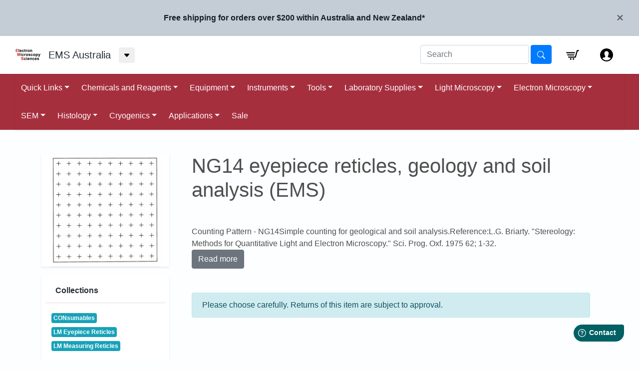

--- FILE ---
content_type: text/html; charset=utf-8
request_url: https://ems.proscitech.com.au/products/ng14-eyepiece-reticles-geology-and-soil-analysis
body_size: 66103
content:
<!doctype html>
<html>
<head>
  <title>NG14 eyepiece reticles, geology and soil analysis (EMS)</title>
  <meta charset="utf-8">
  <meta http-equiv="X-UA-Compatible" content="IE=edge,chrome=1">
  <meta name="description" content="Counting Pattern - NG14Simple counting for geological and soil analysis.Reference:L.G. Briarty. &quot;Stereology: Methods for Quantitative Light and Electron Microscopy.&quot; Sci. Prog. Oxf. 1975 62; 1-32. Pattern Description Diameter Product NG14 Counting pattern for soil analysis.10 mm square.Surface chrome image. 16mm EMS680">
  <link rel="canonical" href="https://ems.proscitech.com.au/products/ng14-eyepiece-reticles-geology-and-soil-analysis">
  <meta name="viewport" content="width=device-width,initial-scale=1,shrink-to-fit=no">
  <link href="https://fonts.googleapis.com/css?family=Raleway:600,900&display=swap" rel="stylesheet">
  <link rel="shortcut icon" href="//ems.proscitech.com.au/cdn/shop/files/ems-logo-nav_small.png?v=1614297545">

  <!-- jQuery for bootstrap -->
  <script src="https://code.jquery.com/jquery-3.2.1.slim.min.js" integrity="sha384-KJ3o2DKtIkvYIK3UENzmM7KCkRr/rE9/Qpg6aAZGJwFDMVNA/GpGFF93hXpG5KkN" crossorigin="anonymous"></script>
  <script src="https://cdnjs.cloudflare.com/ajax/libs/popper.js/1.12.9/umd/popper.min.js" integrity="sha384-ApNbgh9B+Y1QKtv3Rn7W3mgPxhU9K/ScQsAP7hUibX39j7fakFPskvXusvfa0b4Q" crossorigin="anonymous"></script>
  <script src="https://maxcdn.bootstrapcdn.com/bootstrap/4.0.0/js/bootstrap.min.js" integrity="sha384-JZR6Spejh4U02d8jOt6vLEHfe/JQGiRRSQQxSfFWpi1MquVdAyjUar5+76PVCmYl" crossorigin="anonymous"></script>
  <script
    src="https://code.jquery.com/jquery-3.5.1.min.js"
    integrity="sha256-9/aliU8dGd2tb6OSsuzixeV4y/faTqgFtohetphbbj0="
    crossorigin="anonymous"></script>

  <!-- jQuery for bootstrap-table extension -->
  <script src="https://unpkg.com/bootstrap-table@1.17.1/dist/bootstrap-table.min.js"></script>

<!-- Load bootstrap -->
  <link rel="stylesheet" href="https://stackpath.bootstrapcdn.com/bootstrap/4.1.3/css/bootstrap.min.css" integrity="sha384-MCw98/SFnGE8fJT3GXwEOngsV7Zt27NXFoaoApmYm81iuXoPkFOJwJ8ERdknLPMO" crossorigin="anonymous">
<!-- Load bootstrap-table extension -->
  <link rel="stylesheet" href="https://unpkg.com/bootstrap-table@1.17.1/dist/bootstrap-table.min.css">
  <link rel="stylesheet" href="https://use.fontawesome.com/releases/v5.6.3/css/all.css" integrity="sha384-UHRtZLI+pbxtHCWp1t77Bi1L4ZtiqrqD80Kn4Z8NTSRyMA2Fd33n5dQ8lWUE00s/" crossorigin="anonymous">

  <!-- Displays the Chat Widget if provided in the site schema -->
  


  <script>window.performance && window.performance.mark && window.performance.mark('shopify.content_for_header.start');</script><meta id="shopify-digital-wallet" name="shopify-digital-wallet" content="/20357759/digital_wallets/dialog">
<link rel="alternate" type="application/json+oembed" href="https://ems.proscitech.com.au/products/ng14-eyepiece-reticles-geology-and-soil-analysis.oembed">
<script async="async" src="/checkouts/internal/preloads.js?locale=en-AU"></script>
<script id="shopify-features" type="application/json">{"accessToken":"a6579428dcca84c9bfceada11ed51fe0","betas":["rich-media-storefront-analytics"],"domain":"ems.proscitech.com.au","predictiveSearch":true,"shopId":20357759,"locale":"en"}</script>
<script>var Shopify = Shopify || {};
Shopify.shop = "ems-proscitech.myshopify.com";
Shopify.locale = "en";
Shopify.currency = {"active":"AUD","rate":"1.0"};
Shopify.country = "AU";
Shopify.theme = {"name":"The Large Inventory Theme - Production","id":116407959729,"schema_name":"The Large Inventory Theme","schema_version":"1.2.1","theme_store_id":null,"role":"main"};
Shopify.theme.handle = "null";
Shopify.theme.style = {"id":null,"handle":null};
Shopify.cdnHost = "ems.proscitech.com.au/cdn";
Shopify.routes = Shopify.routes || {};
Shopify.routes.root = "/";</script>
<script type="module">!function(o){(o.Shopify=o.Shopify||{}).modules=!0}(window);</script>
<script>!function(o){function n(){var o=[];function n(){o.push(Array.prototype.slice.apply(arguments))}return n.q=o,n}var t=o.Shopify=o.Shopify||{};t.loadFeatures=n(),t.autoloadFeatures=n()}(window);</script>
<script id="shop-js-analytics" type="application/json">{"pageType":"product"}</script>
<script defer="defer" async type="module" src="//ems.proscitech.com.au/cdn/shopifycloud/shop-js/modules/v2/client.init-shop-cart-sync_BN7fPSNr.en.esm.js"></script>
<script defer="defer" async type="module" src="//ems.proscitech.com.au/cdn/shopifycloud/shop-js/modules/v2/chunk.common_Cbph3Kss.esm.js"></script>
<script defer="defer" async type="module" src="//ems.proscitech.com.au/cdn/shopifycloud/shop-js/modules/v2/chunk.modal_DKumMAJ1.esm.js"></script>
<script type="module">
  await import("//ems.proscitech.com.au/cdn/shopifycloud/shop-js/modules/v2/client.init-shop-cart-sync_BN7fPSNr.en.esm.js");
await import("//ems.proscitech.com.au/cdn/shopifycloud/shop-js/modules/v2/chunk.common_Cbph3Kss.esm.js");
await import("//ems.proscitech.com.au/cdn/shopifycloud/shop-js/modules/v2/chunk.modal_DKumMAJ1.esm.js");

  window.Shopify.SignInWithShop?.initShopCartSync?.({"fedCMEnabled":true,"windoidEnabled":true});

</script>
<script>(function() {
  var isLoaded = false;
  function asyncLoad() {
    if (isLoaded) return;
    isLoaded = true;
    var urls = ["https:\/\/embed.tawk.to\/widget-script\/5ad81c37227d3d7edc241865\/default.js?shop=ems-proscitech.myshopify.com","https:\/\/app.easyquote.pw\/easyquote.js?url=https:\/\/app.easyquote.pw\u0026shop=ems-proscitech.myshopify.com","https:\/\/app.getscrolly.com\/get_script\/775984e6347f11f0b3e6c2290fc8bb7c.js?shop=ems-proscitech.myshopify.com"];
    for (var i = 0; i < urls.length; i++) {
      var s = document.createElement('script');
      s.type = 'text/javascript';
      s.async = true;
      s.src = urls[i];
      var x = document.getElementsByTagName('script')[0];
      x.parentNode.insertBefore(s, x);
    }
  };
  if(window.attachEvent) {
    window.attachEvent('onload', asyncLoad);
  } else {
    window.addEventListener('load', asyncLoad, false);
  }
})();</script>
<script id="__st">var __st={"a":20357759,"offset":36000,"reqid":"a99d0a84-b3e9-428f-b4c6-a0be2470e4fb-1770142693","pageurl":"ems.proscitech.com.au\/products\/ng14-eyepiece-reticles-geology-and-soil-analysis","u":"7d2162049746","p":"product","rtyp":"product","rid":7352511529137};</script>
<script>window.ShopifyPaypalV4VisibilityTracking = true;</script>
<script id="captcha-bootstrap">!function(){'use strict';const t='contact',e='account',n='new_comment',o=[[t,t],['blogs',n],['comments',n],[t,'customer']],c=[[e,'customer_login'],[e,'guest_login'],[e,'recover_customer_password'],[e,'create_customer']],r=t=>t.map((([t,e])=>`form[action*='/${t}']:not([data-nocaptcha='true']) input[name='form_type'][value='${e}']`)).join(','),a=t=>()=>t?[...document.querySelectorAll(t)].map((t=>t.form)):[];function s(){const t=[...o],e=r(t);return a(e)}const i='password',u='form_key',d=['recaptcha-v3-token','g-recaptcha-response','h-captcha-response',i],f=()=>{try{return window.sessionStorage}catch{return}},m='__shopify_v',_=t=>t.elements[u];function p(t,e,n=!1){try{const o=window.sessionStorage,c=JSON.parse(o.getItem(e)),{data:r}=function(t){const{data:e,action:n}=t;return t[m]||n?{data:e,action:n}:{data:t,action:n}}(c);for(const[e,n]of Object.entries(r))t.elements[e]&&(t.elements[e].value=n);n&&o.removeItem(e)}catch(o){console.error('form repopulation failed',{error:o})}}const l='form_type',E='cptcha';function T(t){t.dataset[E]=!0}const w=window,h=w.document,L='Shopify',v='ce_forms',y='captcha';let A=!1;((t,e)=>{const n=(g='f06e6c50-85a8-45c8-87d0-21a2b65856fe',I='https://cdn.shopify.com/shopifycloud/storefront-forms-hcaptcha/ce_storefront_forms_captcha_hcaptcha.v1.5.2.iife.js',D={infoText:'Protected by hCaptcha',privacyText:'Privacy',termsText:'Terms'},(t,e,n)=>{const o=w[L][v],c=o.bindForm;if(c)return c(t,g,e,D).then(n);var r;o.q.push([[t,g,e,D],n]),r=I,A||(h.body.append(Object.assign(h.createElement('script'),{id:'captcha-provider',async:!0,src:r})),A=!0)});var g,I,D;w[L]=w[L]||{},w[L][v]=w[L][v]||{},w[L][v].q=[],w[L][y]=w[L][y]||{},w[L][y].protect=function(t,e){n(t,void 0,e),T(t)},Object.freeze(w[L][y]),function(t,e,n,w,h,L){const[v,y,A,g]=function(t,e,n){const i=e?o:[],u=t?c:[],d=[...i,...u],f=r(d),m=r(i),_=r(d.filter((([t,e])=>n.includes(e))));return[a(f),a(m),a(_),s()]}(w,h,L),I=t=>{const e=t.target;return e instanceof HTMLFormElement?e:e&&e.form},D=t=>v().includes(t);t.addEventListener('submit',(t=>{const e=I(t);if(!e)return;const n=D(e)&&!e.dataset.hcaptchaBound&&!e.dataset.recaptchaBound,o=_(e),c=g().includes(e)&&(!o||!o.value);(n||c)&&t.preventDefault(),c&&!n&&(function(t){try{if(!f())return;!function(t){const e=f();if(!e)return;const n=_(t);if(!n)return;const o=n.value;o&&e.removeItem(o)}(t);const e=Array.from(Array(32),(()=>Math.random().toString(36)[2])).join('');!function(t,e){_(t)||t.append(Object.assign(document.createElement('input'),{type:'hidden',name:u})),t.elements[u].value=e}(t,e),function(t,e){const n=f();if(!n)return;const o=[...t.querySelectorAll(`input[type='${i}']`)].map((({name:t})=>t)),c=[...d,...o],r={};for(const[a,s]of new FormData(t).entries())c.includes(a)||(r[a]=s);n.setItem(e,JSON.stringify({[m]:1,action:t.action,data:r}))}(t,e)}catch(e){console.error('failed to persist form',e)}}(e),e.submit())}));const S=(t,e)=>{t&&!t.dataset[E]&&(n(t,e.some((e=>e===t))),T(t))};for(const o of['focusin','change'])t.addEventListener(o,(t=>{const e=I(t);D(e)&&S(e,y())}));const B=e.get('form_key'),M=e.get(l),P=B&&M;t.addEventListener('DOMContentLoaded',(()=>{const t=y();if(P)for(const e of t)e.elements[l].value===M&&p(e,B);[...new Set([...A(),...v().filter((t=>'true'===t.dataset.shopifyCaptcha))])].forEach((e=>S(e,t)))}))}(h,new URLSearchParams(w.location.search),n,t,e,['guest_login'])})(!0,!0)}();</script>
<script integrity="sha256-4kQ18oKyAcykRKYeNunJcIwy7WH5gtpwJnB7kiuLZ1E=" data-source-attribution="shopify.loadfeatures" defer="defer" src="//ems.proscitech.com.au/cdn/shopifycloud/storefront/assets/storefront/load_feature-a0a9edcb.js" crossorigin="anonymous"></script>
<script data-source-attribution="shopify.dynamic_checkout.dynamic.init">var Shopify=Shopify||{};Shopify.PaymentButton=Shopify.PaymentButton||{isStorefrontPortableWallets:!0,init:function(){window.Shopify.PaymentButton.init=function(){};var t=document.createElement("script");t.src="https://ems.proscitech.com.au/cdn/shopifycloud/portable-wallets/latest/portable-wallets.en.js",t.type="module",document.head.appendChild(t)}};
</script>
<script data-source-attribution="shopify.dynamic_checkout.buyer_consent">
  function portableWalletsHideBuyerConsent(e){var t=document.getElementById("shopify-buyer-consent"),n=document.getElementById("shopify-subscription-policy-button");t&&n&&(t.classList.add("hidden"),t.setAttribute("aria-hidden","true"),n.removeEventListener("click",e))}function portableWalletsShowBuyerConsent(e){var t=document.getElementById("shopify-buyer-consent"),n=document.getElementById("shopify-subscription-policy-button");t&&n&&(t.classList.remove("hidden"),t.removeAttribute("aria-hidden"),n.addEventListener("click",e))}window.Shopify?.PaymentButton&&(window.Shopify.PaymentButton.hideBuyerConsent=portableWalletsHideBuyerConsent,window.Shopify.PaymentButton.showBuyerConsent=portableWalletsShowBuyerConsent);
</script>
<script data-source-attribution="shopify.dynamic_checkout.cart.bootstrap">document.addEventListener("DOMContentLoaded",(function(){function t(){return document.querySelector("shopify-accelerated-checkout-cart, shopify-accelerated-checkout")}if(t())Shopify.PaymentButton.init();else{new MutationObserver((function(e,n){t()&&(Shopify.PaymentButton.init(),n.disconnect())})).observe(document.body,{childList:!0,subtree:!0})}}));
</script>
<link id="shopify-accelerated-checkout-styles" rel="stylesheet" media="screen" href="https://ems.proscitech.com.au/cdn/shopifycloud/portable-wallets/latest/accelerated-checkout-backwards-compat.css" crossorigin="anonymous">
<style id="shopify-accelerated-checkout-cart">
        #shopify-buyer-consent {
  margin-top: 1em;
  display: inline-block;
  width: 100%;
}

#shopify-buyer-consent.hidden {
  display: none;
}

#shopify-subscription-policy-button {
  background: none;
  border: none;
  padding: 0;
  text-decoration: underline;
  font-size: inherit;
  cursor: pointer;
}

#shopify-subscription-policy-button::before {
  box-shadow: none;
}

      </style>

<script>window.performance && window.performance.mark && window.performance.mark('shopify.content_for_header.end');</script> <!-- Header hook for plugins -->
  <link href="//ems.proscitech.com.au/cdn/shop/t/13/assets/application.scss.css?v=102338913292964166381730099442" rel="stylesheet" type="text/css" media="all" />
  <script src="//ems.proscitech.com.au/cdn/shop/t/13/assets/application.js?v=141090952375497020901730099438" type="text/javascript"></script>
  <link href="//ems.proscitech.com.au/cdn/shop/t/13/assets/theme.css?v=52145061970116218111730099427" rel="stylesheet" type="text/css" media="all" />
  <link href="//ems.proscitech.com.au/cdn/shop/t/13/assets/schema.css?v=4397086681876761091730099426" rel="stylesheet" type="text/css" media="all" />
  <link href="//ems.proscitech.com.au/cdn/shop/t/13/assets/login.css?v=126299859898458377911730099430" rel="stylesheet" type="text/css" media="all" />
  <script src="//ems.proscitech.com.au/cdn/shop/t/13/assets/theme.js?v=111603181540343972631606819714" type="text/javascript"></script>
  <link href="//ems.proscitech.com.au/cdn/shop/t/13/assets/perfundo.min.css?v=50834308842099547801613467994" rel="stylesheet" type="text/css" media="all" />


<!-- BEGIN app block: shopify://apps/also-bought/blocks/app-embed-block/b94b27b4-738d-4d92-9e60-43c22d1da3f2 --><script>
    window.codeblackbelt = window.codeblackbelt || {};
    window.codeblackbelt.shop = window.codeblackbelt.shop || 'ems-proscitech.myshopify.com';
    
        window.codeblackbelt.productId = 7352511529137;</script><script src="//cdn.codeblackbelt.com/widgets/also-bought/main.min.js?version=2026020404+1000" async></script>
<!-- END app block --><meta property="og:image" content="https://cdn.shopify.com/s/files/1/2035/7759/files/EMS68092-NG14.jpg?v=1758155021" />
<meta property="og:image:secure_url" content="https://cdn.shopify.com/s/files/1/2035/7759/files/EMS68092-NG14.jpg?v=1758155021" />
<meta property="og:image:width" content="1000" />
<meta property="og:image:height" content="1000" />
<link href="https://monorail-edge.shopifysvc.com" rel="dns-prefetch">
<script>(function(){if ("sendBeacon" in navigator && "performance" in window) {try {var session_token_from_headers = performance.getEntriesByType('navigation')[0].serverTiming.find(x => x.name == '_s').description;} catch {var session_token_from_headers = undefined;}var session_cookie_matches = document.cookie.match(/_shopify_s=([^;]*)/);var session_token_from_cookie = session_cookie_matches && session_cookie_matches.length === 2 ? session_cookie_matches[1] : "";var session_token = session_token_from_headers || session_token_from_cookie || "";function handle_abandonment_event(e) {var entries = performance.getEntries().filter(function(entry) {return /monorail-edge.shopifysvc.com/.test(entry.name);});if (!window.abandonment_tracked && entries.length === 0) {window.abandonment_tracked = true;var currentMs = Date.now();var navigation_start = performance.timing.navigationStart;var payload = {shop_id: 20357759,url: window.location.href,navigation_start,duration: currentMs - navigation_start,session_token,page_type: "product"};window.navigator.sendBeacon("https://monorail-edge.shopifysvc.com/v1/produce", JSON.stringify({schema_id: "online_store_buyer_site_abandonment/1.1",payload: payload,metadata: {event_created_at_ms: currentMs,event_sent_at_ms: currentMs}}));}}window.addEventListener('pagehide', handle_abandonment_event);}}());</script>
<script id="web-pixels-manager-setup">(function e(e,d,r,n,o){if(void 0===o&&(o={}),!Boolean(null===(a=null===(i=window.Shopify)||void 0===i?void 0:i.analytics)||void 0===a?void 0:a.replayQueue)){var i,a;window.Shopify=window.Shopify||{};var t=window.Shopify;t.analytics=t.analytics||{};var s=t.analytics;s.replayQueue=[],s.publish=function(e,d,r){return s.replayQueue.push([e,d,r]),!0};try{self.performance.mark("wpm:start")}catch(e){}var l=function(){var e={modern:/Edge?\/(1{2}[4-9]|1[2-9]\d|[2-9]\d{2}|\d{4,})\.\d+(\.\d+|)|Firefox\/(1{2}[4-9]|1[2-9]\d|[2-9]\d{2}|\d{4,})\.\d+(\.\d+|)|Chrom(ium|e)\/(9{2}|\d{3,})\.\d+(\.\d+|)|(Maci|X1{2}).+ Version\/(15\.\d+|(1[6-9]|[2-9]\d|\d{3,})\.\d+)([,.]\d+|)( \(\w+\)|)( Mobile\/\w+|) Safari\/|Chrome.+OPR\/(9{2}|\d{3,})\.\d+\.\d+|(CPU[ +]OS|iPhone[ +]OS|CPU[ +]iPhone|CPU IPhone OS|CPU iPad OS)[ +]+(15[._]\d+|(1[6-9]|[2-9]\d|\d{3,})[._]\d+)([._]\d+|)|Android:?[ /-](13[3-9]|1[4-9]\d|[2-9]\d{2}|\d{4,})(\.\d+|)(\.\d+|)|Android.+Firefox\/(13[5-9]|1[4-9]\d|[2-9]\d{2}|\d{4,})\.\d+(\.\d+|)|Android.+Chrom(ium|e)\/(13[3-9]|1[4-9]\d|[2-9]\d{2}|\d{4,})\.\d+(\.\d+|)|SamsungBrowser\/([2-9]\d|\d{3,})\.\d+/,legacy:/Edge?\/(1[6-9]|[2-9]\d|\d{3,})\.\d+(\.\d+|)|Firefox\/(5[4-9]|[6-9]\d|\d{3,})\.\d+(\.\d+|)|Chrom(ium|e)\/(5[1-9]|[6-9]\d|\d{3,})\.\d+(\.\d+|)([\d.]+$|.*Safari\/(?![\d.]+ Edge\/[\d.]+$))|(Maci|X1{2}).+ Version\/(10\.\d+|(1[1-9]|[2-9]\d|\d{3,})\.\d+)([,.]\d+|)( \(\w+\)|)( Mobile\/\w+|) Safari\/|Chrome.+OPR\/(3[89]|[4-9]\d|\d{3,})\.\d+\.\d+|(CPU[ +]OS|iPhone[ +]OS|CPU[ +]iPhone|CPU IPhone OS|CPU iPad OS)[ +]+(10[._]\d+|(1[1-9]|[2-9]\d|\d{3,})[._]\d+)([._]\d+|)|Android:?[ /-](13[3-9]|1[4-9]\d|[2-9]\d{2}|\d{4,})(\.\d+|)(\.\d+|)|Mobile Safari.+OPR\/([89]\d|\d{3,})\.\d+\.\d+|Android.+Firefox\/(13[5-9]|1[4-9]\d|[2-9]\d{2}|\d{4,})\.\d+(\.\d+|)|Android.+Chrom(ium|e)\/(13[3-9]|1[4-9]\d|[2-9]\d{2}|\d{4,})\.\d+(\.\d+|)|Android.+(UC? ?Browser|UCWEB|U3)[ /]?(15\.([5-9]|\d{2,})|(1[6-9]|[2-9]\d|\d{3,})\.\d+)\.\d+|SamsungBrowser\/(5\.\d+|([6-9]|\d{2,})\.\d+)|Android.+MQ{2}Browser\/(14(\.(9|\d{2,})|)|(1[5-9]|[2-9]\d|\d{3,})(\.\d+|))(\.\d+|)|K[Aa][Ii]OS\/(3\.\d+|([4-9]|\d{2,})\.\d+)(\.\d+|)/},d=e.modern,r=e.legacy,n=navigator.userAgent;return n.match(d)?"modern":n.match(r)?"legacy":"unknown"}(),u="modern"===l?"modern":"legacy",c=(null!=n?n:{modern:"",legacy:""})[u],f=function(e){return[e.baseUrl,"/wpm","/b",e.hashVersion,"modern"===e.buildTarget?"m":"l",".js"].join("")}({baseUrl:d,hashVersion:r,buildTarget:u}),m=function(e){var d=e.version,r=e.bundleTarget,n=e.surface,o=e.pageUrl,i=e.monorailEndpoint;return{emit:function(e){var a=e.status,t=e.errorMsg,s=(new Date).getTime(),l=JSON.stringify({metadata:{event_sent_at_ms:s},events:[{schema_id:"web_pixels_manager_load/3.1",payload:{version:d,bundle_target:r,page_url:o,status:a,surface:n,error_msg:t},metadata:{event_created_at_ms:s}}]});if(!i)return console&&console.warn&&console.warn("[Web Pixels Manager] No Monorail endpoint provided, skipping logging."),!1;try{return self.navigator.sendBeacon.bind(self.navigator)(i,l)}catch(e){}var u=new XMLHttpRequest;try{return u.open("POST",i,!0),u.setRequestHeader("Content-Type","text/plain"),u.send(l),!0}catch(e){return console&&console.warn&&console.warn("[Web Pixels Manager] Got an unhandled error while logging to Monorail."),!1}}}}({version:r,bundleTarget:l,surface:e.surface,pageUrl:self.location.href,monorailEndpoint:e.monorailEndpoint});try{o.browserTarget=l,function(e){var d=e.src,r=e.async,n=void 0===r||r,o=e.onload,i=e.onerror,a=e.sri,t=e.scriptDataAttributes,s=void 0===t?{}:t,l=document.createElement("script"),u=document.querySelector("head"),c=document.querySelector("body");if(l.async=n,l.src=d,a&&(l.integrity=a,l.crossOrigin="anonymous"),s)for(var f in s)if(Object.prototype.hasOwnProperty.call(s,f))try{l.dataset[f]=s[f]}catch(e){}if(o&&l.addEventListener("load",o),i&&l.addEventListener("error",i),u)u.appendChild(l);else{if(!c)throw new Error("Did not find a head or body element to append the script");c.appendChild(l)}}({src:f,async:!0,onload:function(){if(!function(){var e,d;return Boolean(null===(d=null===(e=window.Shopify)||void 0===e?void 0:e.analytics)||void 0===d?void 0:d.initialized)}()){var d=window.webPixelsManager.init(e)||void 0;if(d){var r=window.Shopify.analytics;r.replayQueue.forEach((function(e){var r=e[0],n=e[1],o=e[2];d.publishCustomEvent(r,n,o)})),r.replayQueue=[],r.publish=d.publishCustomEvent,r.visitor=d.visitor,r.initialized=!0}}},onerror:function(){return m.emit({status:"failed",errorMsg:"".concat(f," has failed to load")})},sri:function(e){var d=/^sha384-[A-Za-z0-9+/=]+$/;return"string"==typeof e&&d.test(e)}(c)?c:"",scriptDataAttributes:o}),m.emit({status:"loading"})}catch(e){m.emit({status:"failed",errorMsg:(null==e?void 0:e.message)||"Unknown error"})}}})({shopId: 20357759,storefrontBaseUrl: "https://ems.proscitech.com.au",extensionsBaseUrl: "https://extensions.shopifycdn.com/cdn/shopifycloud/web-pixels-manager",monorailEndpoint: "https://monorail-edge.shopifysvc.com/unstable/produce_batch",surface: "storefront-renderer",enabledBetaFlags: ["2dca8a86"],webPixelsConfigList: [{"id":"shopify-app-pixel","configuration":"{}","eventPayloadVersion":"v1","runtimeContext":"STRICT","scriptVersion":"0450","apiClientId":"shopify-pixel","type":"APP","privacyPurposes":["ANALYTICS","MARKETING"]},{"id":"shopify-custom-pixel","eventPayloadVersion":"v1","runtimeContext":"LAX","scriptVersion":"0450","apiClientId":"shopify-pixel","type":"CUSTOM","privacyPurposes":["ANALYTICS","MARKETING"]}],isMerchantRequest: false,initData: {"shop":{"name":"EMS Australia","paymentSettings":{"currencyCode":"AUD"},"myshopifyDomain":"ems-proscitech.myshopify.com","countryCode":"AU","storefrontUrl":"https:\/\/ems.proscitech.com.au"},"customer":null,"cart":null,"checkout":null,"productVariants":[{"price":{"amount":411.0,"currencyCode":"AUD"},"product":{"title":"NG14 eyepiece reticles, geology and soil analysis (EMS)","vendor":"Pyser SGI","id":"7352511529137","untranslatedTitle":"NG14 eyepiece reticles, geology and soil analysis (EMS)","url":"\/products\/ng14-eyepiece-reticles-geology-and-soil-analysis","type":"Unclassified"},"id":"42253176668337","image":{"src":"\/\/ems.proscitech.com.au\/cdn\/shop\/files\/EMS68092-NG14.jpg?v=1758155021"},"sku":"EMS68092-16","title":"16mm \/ Each","untranslatedTitle":"16mm \/ Each"},{"price":{"amount":383.0,"currencyCode":"AUD"},"product":{"title":"NG14 eyepiece reticles, geology and soil analysis (EMS)","vendor":"Pyser SGI","id":"7352511529137","untranslatedTitle":"NG14 eyepiece reticles, geology and soil analysis (EMS)","url":"\/products\/ng14-eyepiece-reticles-geology-and-soil-analysis","type":"Unclassified"},"id":"42253176701105","image":{"src":"\/\/ems.proscitech.com.au\/cdn\/shop\/files\/EMS68092-NG14.jpg?v=1758155021"},"sku":"EMS68092-19","title":"19mm \/ Each","untranslatedTitle":"19mm \/ Each"},{"price":{"amount":383.0,"currencyCode":"AUD"},"product":{"title":"NG14 eyepiece reticles, geology and soil analysis (EMS)","vendor":"Pyser SGI","id":"7352511529137","untranslatedTitle":"NG14 eyepiece reticles, geology and soil analysis (EMS)","url":"\/products\/ng14-eyepiece-reticles-geology-and-soil-analysis","type":"Unclassified"},"id":"42253176733873","image":{"src":"\/\/ems.proscitech.com.au\/cdn\/shop\/files\/EMS68092-NG14.jpg?v=1758155021"},"sku":"EMS68092-21","title":"21mm \/ Each","untranslatedTitle":"21mm \/ Each"}],"purchasingCompany":null},},"https://ems.proscitech.com.au/cdn","3918e4e0wbf3ac3cepc5707306mb02b36c6",{"modern":"","legacy":""},{"shopId":"20357759","storefrontBaseUrl":"https:\/\/ems.proscitech.com.au","extensionBaseUrl":"https:\/\/extensions.shopifycdn.com\/cdn\/shopifycloud\/web-pixels-manager","surface":"storefront-renderer","enabledBetaFlags":"[\"2dca8a86\"]","isMerchantRequest":"false","hashVersion":"3918e4e0wbf3ac3cepc5707306mb02b36c6","publish":"custom","events":"[[\"page_viewed\",{}],[\"product_viewed\",{\"productVariant\":{\"price\":{\"amount\":411.0,\"currencyCode\":\"AUD\"},\"product\":{\"title\":\"NG14 eyepiece reticles, geology and soil analysis (EMS)\",\"vendor\":\"Pyser SGI\",\"id\":\"7352511529137\",\"untranslatedTitle\":\"NG14 eyepiece reticles, geology and soil analysis (EMS)\",\"url\":\"\/products\/ng14-eyepiece-reticles-geology-and-soil-analysis\",\"type\":\"Unclassified\"},\"id\":\"42253176668337\",\"image\":{\"src\":\"\/\/ems.proscitech.com.au\/cdn\/shop\/files\/EMS68092-NG14.jpg?v=1758155021\"},\"sku\":\"EMS68092-16\",\"title\":\"16mm \/ Each\",\"untranslatedTitle\":\"16mm \/ Each\"}}]]"});</script><script>
  window.ShopifyAnalytics = window.ShopifyAnalytics || {};
  window.ShopifyAnalytics.meta = window.ShopifyAnalytics.meta || {};
  window.ShopifyAnalytics.meta.currency = 'AUD';
  var meta = {"product":{"id":7352511529137,"gid":"gid:\/\/shopify\/Product\/7352511529137","vendor":"Pyser SGI","type":"Unclassified","handle":"ng14-eyepiece-reticles-geology-and-soil-analysis","variants":[{"id":42253176668337,"price":41100,"name":"NG14 eyepiece reticles, geology and soil analysis (EMS) - 16mm \/ Each","public_title":"16mm \/ Each","sku":"EMS68092-16"},{"id":42253176701105,"price":38300,"name":"NG14 eyepiece reticles, geology and soil analysis (EMS) - 19mm \/ Each","public_title":"19mm \/ Each","sku":"EMS68092-19"},{"id":42253176733873,"price":38300,"name":"NG14 eyepiece reticles, geology and soil analysis (EMS) - 21mm \/ Each","public_title":"21mm \/ Each","sku":"EMS68092-21"}],"remote":false},"page":{"pageType":"product","resourceType":"product","resourceId":7352511529137,"requestId":"a99d0a84-b3e9-428f-b4c6-a0be2470e4fb-1770142693"}};
  for (var attr in meta) {
    window.ShopifyAnalytics.meta[attr] = meta[attr];
  }
</script>
<script class="analytics">
  (function () {
    var customDocumentWrite = function(content) {
      var jquery = null;

      if (window.jQuery) {
        jquery = window.jQuery;
      } else if (window.Checkout && window.Checkout.$) {
        jquery = window.Checkout.$;
      }

      if (jquery) {
        jquery('body').append(content);
      }
    };

    var hasLoggedConversion = function(token) {
      if (token) {
        return document.cookie.indexOf('loggedConversion=' + token) !== -1;
      }
      return false;
    }

    var setCookieIfConversion = function(token) {
      if (token) {
        var twoMonthsFromNow = new Date(Date.now());
        twoMonthsFromNow.setMonth(twoMonthsFromNow.getMonth() + 2);

        document.cookie = 'loggedConversion=' + token + '; expires=' + twoMonthsFromNow;
      }
    }

    var trekkie = window.ShopifyAnalytics.lib = window.trekkie = window.trekkie || [];
    if (trekkie.integrations) {
      return;
    }
    trekkie.methods = [
      'identify',
      'page',
      'ready',
      'track',
      'trackForm',
      'trackLink'
    ];
    trekkie.factory = function(method) {
      return function() {
        var args = Array.prototype.slice.call(arguments);
        args.unshift(method);
        trekkie.push(args);
        return trekkie;
      };
    };
    for (var i = 0; i < trekkie.methods.length; i++) {
      var key = trekkie.methods[i];
      trekkie[key] = trekkie.factory(key);
    }
    trekkie.load = function(config) {
      trekkie.config = config || {};
      trekkie.config.initialDocumentCookie = document.cookie;
      var first = document.getElementsByTagName('script')[0];
      var script = document.createElement('script');
      script.type = 'text/javascript';
      script.onerror = function(e) {
        var scriptFallback = document.createElement('script');
        scriptFallback.type = 'text/javascript';
        scriptFallback.onerror = function(error) {
                var Monorail = {
      produce: function produce(monorailDomain, schemaId, payload) {
        var currentMs = new Date().getTime();
        var event = {
          schema_id: schemaId,
          payload: payload,
          metadata: {
            event_created_at_ms: currentMs,
            event_sent_at_ms: currentMs
          }
        };
        return Monorail.sendRequest("https://" + monorailDomain + "/v1/produce", JSON.stringify(event));
      },
      sendRequest: function sendRequest(endpointUrl, payload) {
        // Try the sendBeacon API
        if (window && window.navigator && typeof window.navigator.sendBeacon === 'function' && typeof window.Blob === 'function' && !Monorail.isIos12()) {
          var blobData = new window.Blob([payload], {
            type: 'text/plain'
          });

          if (window.navigator.sendBeacon(endpointUrl, blobData)) {
            return true;
          } // sendBeacon was not successful

        } // XHR beacon

        var xhr = new XMLHttpRequest();

        try {
          xhr.open('POST', endpointUrl);
          xhr.setRequestHeader('Content-Type', 'text/plain');
          xhr.send(payload);
        } catch (e) {
          console.log(e);
        }

        return false;
      },
      isIos12: function isIos12() {
        return window.navigator.userAgent.lastIndexOf('iPhone; CPU iPhone OS 12_') !== -1 || window.navigator.userAgent.lastIndexOf('iPad; CPU OS 12_') !== -1;
      }
    };
    Monorail.produce('monorail-edge.shopifysvc.com',
      'trekkie_storefront_load_errors/1.1',
      {shop_id: 20357759,
      theme_id: 116407959729,
      app_name: "storefront",
      context_url: window.location.href,
      source_url: "//ems.proscitech.com.au/cdn/s/trekkie.storefront.b37867e0a413f1c9ade9179965a3871208e6387b.min.js"});

        };
        scriptFallback.async = true;
        scriptFallback.src = '//ems.proscitech.com.au/cdn/s/trekkie.storefront.b37867e0a413f1c9ade9179965a3871208e6387b.min.js';
        first.parentNode.insertBefore(scriptFallback, first);
      };
      script.async = true;
      script.src = '//ems.proscitech.com.au/cdn/s/trekkie.storefront.b37867e0a413f1c9ade9179965a3871208e6387b.min.js';
      first.parentNode.insertBefore(script, first);
    };
    trekkie.load(
      {"Trekkie":{"appName":"storefront","development":false,"defaultAttributes":{"shopId":20357759,"isMerchantRequest":null,"themeId":116407959729,"themeCityHash":"11371697047600811291","contentLanguage":"en","currency":"AUD","eventMetadataId":"25ff88b7-2452-4688-afd8-f2ff24d13859"},"isServerSideCookieWritingEnabled":true,"monorailRegion":"shop_domain","enabledBetaFlags":["65f19447","b5387b81"]},"Session Attribution":{},"S2S":{"facebookCapiEnabled":false,"source":"trekkie-storefront-renderer","apiClientId":580111}}
    );

    var loaded = false;
    trekkie.ready(function() {
      if (loaded) return;
      loaded = true;

      window.ShopifyAnalytics.lib = window.trekkie;

      var originalDocumentWrite = document.write;
      document.write = customDocumentWrite;
      try { window.ShopifyAnalytics.merchantGoogleAnalytics.call(this); } catch(error) {};
      document.write = originalDocumentWrite;

      window.ShopifyAnalytics.lib.page(null,{"pageType":"product","resourceType":"product","resourceId":7352511529137,"requestId":"a99d0a84-b3e9-428f-b4c6-a0be2470e4fb-1770142693","shopifyEmitted":true});

      var match = window.location.pathname.match(/checkouts\/(.+)\/(thank_you|post_purchase)/)
      var token = match? match[1]: undefined;
      if (!hasLoggedConversion(token)) {
        setCookieIfConversion(token);
        window.ShopifyAnalytics.lib.track("Viewed Product",{"currency":"AUD","variantId":42253176668337,"productId":7352511529137,"productGid":"gid:\/\/shopify\/Product\/7352511529137","name":"NG14 eyepiece reticles, geology and soil analysis (EMS) - 16mm \/ Each","price":"411.00","sku":"EMS68092-16","brand":"Pyser SGI","variant":"16mm \/ Each","category":"Unclassified","nonInteraction":true,"remote":false},undefined,undefined,{"shopifyEmitted":true});
      window.ShopifyAnalytics.lib.track("monorail:\/\/trekkie_storefront_viewed_product\/1.1",{"currency":"AUD","variantId":42253176668337,"productId":7352511529137,"productGid":"gid:\/\/shopify\/Product\/7352511529137","name":"NG14 eyepiece reticles, geology and soil analysis (EMS) - 16mm \/ Each","price":"411.00","sku":"EMS68092-16","brand":"Pyser SGI","variant":"16mm \/ Each","category":"Unclassified","nonInteraction":true,"remote":false,"referer":"https:\/\/ems.proscitech.com.au\/products\/ng14-eyepiece-reticles-geology-and-soil-analysis"});
      }
    });


        var eventsListenerScript = document.createElement('script');
        eventsListenerScript.async = true;
        eventsListenerScript.src = "//ems.proscitech.com.au/cdn/shopifycloud/storefront/assets/shop_events_listener-3da45d37.js";
        document.getElementsByTagName('head')[0].appendChild(eventsListenerScript);

})();</script>
<script
  defer
  src="https://ems.proscitech.com.au/cdn/shopifycloud/perf-kit/shopify-perf-kit-3.1.0.min.js"
  data-application="storefront-renderer"
  data-shop-id="20357759"
  data-render-region="gcp-us-central1"
  data-page-type="product"
  data-theme-instance-id="116407959729"
  data-theme-name="The Large Inventory Theme"
  data-theme-version="1.2.1"
  data-monorail-region="shop_domain"
  data-resource-timing-sampling-rate="10"
  data-shs="true"
  data-shs-beacon="true"
  data-shs-export-with-fetch="true"
  data-shs-logs-sample-rate="1"
  data-shs-beacon-endpoint="https://ems.proscitech.com.au/api/collect"
></script>
</head>
<body onload="identify();">

<div id="shopify-section-header" class="shopify-section">

<div class="container-fluid alert-bar collapse" id="alert-bar" style="background-color: #c4cdd5;  color: #161d25;">
  <div class="navbar navbar-expand-lg">
      <div class="col-11">
      <center><p class="text-center"><p><strong>Free shipping for orders over $200 within Australia and New Zealand*</strong></p></p></center>
    </div>


      <button type="button" class="close ml-auto" aria-label="Close" data-toggle="collapse" data-target="#alert-bar" aria-expanded="false" aria-controls="alert-bar">
        <span aria-hidden="true">&times;</span>
      </button>

  </div>
</div>


<nav class="navbar navbar-expand-lg navbar-custom banner shadow-sm">
  <div class="container-fluid">

    <div class="navbar navbar-expand-lg brand-container p-0">
    <a class="navbar-brand" href="https://ems.proscitech.com.au"><img src="//ems.proscitech.com.au/cdn/shop/files/emslogo_50x50.png?v=1614299167" alt="" /></a>
    <a class="navbar-brand d-none d-sm-block" href="https://ems.proscitech.com.au">EMS Australia</a>

    
        <!--button for site selector dropdown-->
        <button class="btn btn-sm" data-toggle="collapse" data-target="#site-selector-menu" aria-expanded="false" aria-controls="site-selector-menu">
          <svg width="1em" height="1em" viewBox="0 0 16 16" class="bi bi-caret-down-fill" fill="currentColor" xmlns="http://www.w3.org/2000/svg">
            <path d="M7.247 11.14L2.451 5.658C1.885 5.013 2.345 4 3.204 4h9.592a1 1 0 0 1 .753 1.659l-4.796 5.48a1 1 0 0 1-1.506 0z"/>
          </svg>
        </button>
    
</div>

<div class="d-block d-lg-none ml-auto"><!-- creates the cart drop down menu-->
      <div class="nav-link dropdown show ml-auto">
        <a class="btn dropdown-toggle" href="#" role="button" id="dropdownMenuLink" data-toggle="dropdown" aria-haspopup="true" aria-expanded="false">
          <img src="//ems.proscitech.com.au/cdn/shop/t/13/assets/cart.svg?v=179502666261223912051606819708"  width="26" height="26" alt=""> </a>

          <div class="dropdown-menu account-menu dropdown-menu-right" aria-labelledby="dropdownMenuLink">
            
            <span class="dropdown-item">You've added no products to your cart.</span>
            
          </div>

      </div>
</div>
<div class="d-block d-lg-none"><!-- if customer accounts are enabled in shopify, then show the accounts menu, disabled on mobile -->


<!-- creates a drop down menu with the account icon, and if they are logged in, it shows their email address -->
  <div class="nav-link dropdown show">
    <a class="btn dropdown-toggle" href="#" role="button" id="dropdownMenuLink" data-toggle="dropdown" aria-haspopup="true" aria-expanded="false">
      <img src="//ems.proscitech.com.au/cdn/shop/t/13/assets/account.svg?v=175723835527993903511606819705"  width="26" height="26" alt="">
      
    </a>

    <!-- creates the drop down menu content based on login status -->
    <div class="container dropdown-menu account-menu dropdown-menu-right" aria-labelledby="dropdownMenuLink">

      

        
          <a class="dropdown-item" target="_blank" href="https://proscitech.freshdesk.com/support/solutions">Knowledge Base</a>
        

        <a class="dropdown-item hoverhand" onclick="openWidget()" type="button">Support Ticket</a>
        <div class="dropdown-divider"></div>

        <a class="dropdown-item d-none d-md-block d-lg-none" href="/account/login">Log In</a>
        <button type="button" class="btn dropdown-item d-none d-lg-block" data-toggle="modal" data-target="#loginModal">
          Log In
        </button>
        <a class="dropdown-item" href="/account/register">Sign Up</a>

      


    </div>
  </div>
  
</div>



<!-- button for colapsable menu on mobile -->
  <button class="navbar-toggler navbar-light" type="button" data-toggle="collapse" data-target="#navbarNav"
    aria-controls="navbarNav" aria-expanded="false" aria-label="Toggle navigation">
    <span class="navbar-toggler-icon"></span>
  </button>


  <div class="collapse navbar-collapse w-100 no-gutters" id="navbarNav" >
    <div class="d-block d-lg-none w-100 no-gutters" style="background-color: #a62f3e;" >
      <ul class="nav navbar-nav mr-auto" id="product-menu">
  <li class="nav-item pt-2 pb-2 pl-1 pr-1 top-tier d-block d-lg-none" style="color: #FFFFFF;">
    <a class="nav-link" style="color: #FFFFFF;" type="button" href="/search">Search</a>



<!-- if the menu needs a dropdown, then give the link dropdown styles, and add the dropdown, otherwise just add a normal link -->


<li class="nav-item dropdown pt-2 pb-2 pl-1 pr-1 top-tier" style="color: #FFFFFF;">
  <a class="nav-link dropdown-toggle" style="color: #FFFFFF;" type="button" id="dropdownMenuButton" data-toggle="dropdown" aria-haspopup="true" aria-expanded="false" href="/pages/support">Quick Links</a>

  <ul class="dropdown-menu pt-0 pb-0 mt-2" aria-labelledby="dropdownMenuButton">

    

      
        <li class="dropdown-item list-group-item list-group-item-action pt-1 pb-1 pl-0 pr-0"><a class="dropdown-item" href="/pages/instant-quotes">Quotes</a>
      
    </li>
    

      
        <li class="dropdown-item list-group-item list-group-item-action pt-1 pb-1 pl-0 pr-0"><a class="dropdown-item" href="https://proscitech.com.au/pages/to-order">Orders</a>
      
    </li>
    

      
        <li class="dropdown-item list-group-item list-group-item-action pt-1 pb-1 pl-0 pr-0"><a class="dropdown-item" href="https://laboratoryresource.com/?navaction=sds">Safety Data Sheets</a>
      
    </li>
    

      
        <li class="dropdown-item list-group-item list-group-item-action pt-1 pb-1 pl-0 pr-0"><a class="dropdown-item" href="https://proscitech.freshdesk.com/support/solutions/44000774951">Product Support & Data</a>
      
    </li>
    

      
        <li class="dropdown-item list-group-item list-group-item-action pt-1 pb-1 pl-0 pr-0"><a class="dropdown-item" href="https://laboratoryresource.com/?navaction=getitem&id=39">Plastic Properties</a>
      
    </li>
    

      
        <li class="dropdown-item list-group-item list-group-item-action pt-1 pb-1 pl-0 pr-0"><a class="dropdown-item" href="https://proscitech.freshdesk.com/support/solutions/folders/44001105895">FAQ</a>
      
    </li>
    

  </ul>

<!--if no dropdown is required, just add a simple link -->

</li>


<!-- if the menu needs a dropdown, then give the link dropdown styles, and add the dropdown, otherwise just add a normal link -->


<li class="nav-item dropdown pt-2 pb-2 pl-1 pr-1 top-tier" style="color: #FFFFFF;">
  <a class="nav-link dropdown-toggle" style="color: #FFFFFF;" type="button" id="dropdownMenuButton" data-toggle="dropdown" aria-haspopup="true" aria-expanded="false" href="/collections/chemicals-for-electron-microscoy-light-microscopy-and-histology-1/chemical">Chemicals and Reagents</a>

  <ul class="dropdown-menu pt-0 pb-0 mt-2" aria-labelledby="dropdownMenuButton">

    

      
        <li class="dropdown-item list-group-item list-group-item-action pt-1 pb-1 pl-0 pr-0"><a class="dropdown-item" href="https://laboratoryresource.com.au/">Safety Data Sheets</a>
      
    </li>
    

      
        <li class="dropdown-item list-group-item list-group-item-action pt-1 pb-1 pl-0 pr-0"><a class="dropdown-item" href="/pages/proscitech-chemical-index">Chemical Index</a>
      
    </li>
    

      
        <li class="dropdown-item list-group-item list-group-item-action pt-1 pb-1 pl-0 pr-0"><a class="dropdown-item" href="/collections/accelerators-catalyst">Accelerators & Catalyst</a>
      
    </li>
    

      
        <li class="dropdown-item list-group-item list-group-item-action pt-1 pb-1 pl-0 pr-0"><a class="dropdown-item" href="/collections/adhesives-and-mountants">Adhesives and Mounting Media</a>
      
    </li>
    

      
        <li class="dropdown-item list-group-item list-group-item-action pt-1 pb-1 pl-0 pr-0"><a class="dropdown-item" href="/collections/buffers">Buffers</a>
      
    </li>
    

      
      <li class="dropdown-item dropdown-submenu list-group-item list-group-item-action pt-1 pb-1  pl-0 pr-0"><a class="dropdown-item" href= "/collections/fixatives">Fixatives</a>
        <ul class="grandchild dropdown-menu pt-0 pb-0  mt-0">
        
          <li class="dropdown-item list-group-item list-group-item-action pt-1 pb-1 pl-0 pr-0"><a class="dropdown-item" href="/collections/buffers">Buffers</a></li>
        
          <li class="dropdown-item list-group-item list-group-item-action pt-1 pb-1 pl-0 pr-0"><a class="dropdown-item" href="/pages/glutaraldehyde">Glutaraldehydes</a></li>
        
          <li class="dropdown-item list-group-item list-group-item-action pt-1 pb-1 pl-0 pr-0"><a class="dropdown-item" href="/collections/formaldehydes">Formaldehydes</a></li>
        
          <li class="dropdown-item list-group-item list-group-item-action pt-1 pb-1 pl-0 pr-0"><a class="dropdown-item" href="/pages/paraformaldehyde">Paraformaldehydes</a></li>
        
        </ul>
      
    </li>
    

      
        <li class="dropdown-item list-group-item list-group-item-action pt-1 pb-1 pl-0 pr-0"><a class="dropdown-item" href="/collections/stains-and-dyes">Stains and Dyes</a>
      
    </li>
    

      
      <li class="dropdown-item dropdown-submenu list-group-item list-group-item-action pt-1 pb-1  pl-0 pr-0"><a class="dropdown-item" href= "/collections/aurion">Aurion - Immunogold Technologies</a>
        <ul class="grandchild dropdown-menu pt-0 pb-0  mt-0">
        
          <li class="dropdown-item list-group-item list-group-item-action pt-1 pb-1 pl-0 pr-0"><a class="dropdown-item" href="/pages/blocking-solutions">Blocking Solutions, Background Suppression</a></li>
        
          <li class="dropdown-item list-group-item list-group-item-action pt-1 pb-1 pl-0 pr-0"><a class="dropdown-item" href="/collections/carboxyl-functionalized-gold-nanoparticles">Carboxyl Functionalized</a></li>
        
          <li class="dropdown-item list-group-item list-group-item-action pt-1 pb-1 pl-0 pr-0"><a class="dropdown-item" href="/pages/conventional-immunogold-reagents">Conventional ImmunoGold Reagents</a></li>
        
          <li class="dropdown-item list-group-item list-group-item-action pt-1 pb-1 pl-0 pr-0"><a class="dropdown-item" href="/pages/cross-absorbed-products">Cross Absorbed Products</a></li>
        
          <li class="dropdown-item list-group-item list-group-item-action pt-1 pb-1 pl-0 pr-0"><a class="dropdown-item" href="/pages/donkey-conjugates">Donkey Conjugates</a></li>
        
          <li class="dropdown-item list-group-item list-group-item-action pt-1 pb-1 pl-0 pr-0"><a class="dropdown-item" href="/collections/gold-sols-gold-colloids">Gold Sols/Gold Colloids</a></li>
        
          <li class="dropdown-item list-group-item list-group-item-action pt-1 pb-1 pl-0 pr-0"><a class="dropdown-item" href="/pages/gold-tracers">Gold Tracers</a></li>
        
          <li class="dropdown-item list-group-item list-group-item-action pt-1 pb-1 pl-0 pr-0"><a class="dropdown-item" href="/collections/r-gent-se-em-silver-enhancement-reagents">R-Gent SE-EM Silver Enhancement Reagents</a></li>
        
          <li class="dropdown-item list-group-item list-group-item-action pt-1 pb-1 pl-0 pr-0"><a class="dropdown-item" href="/pages/reagent-kits">Reagent Kits</a></li>
        
          <li class="dropdown-item list-group-item list-group-item-action pt-1 pb-1 pl-0 pr-0"><a class="dropdown-item" href="/pages/ultra-small-immunogold-reagents">Ultra Small ImmunoGold Reagents</a></li>
        
        </ul>
      
    </li>
    

      
        <li class="dropdown-item list-group-item list-group-item-action pt-1 pb-1 pl-0 pr-0"><a class="dropdown-item" href="/pages/dg-shipping-information">DG Shipping Information</a>
      
    </li>
    

      
        <li class="dropdown-item list-group-item list-group-item-action pt-1 pb-1 pl-0 pr-0"><a class="dropdown-item" href="/collections/kits">Chemical Kits</a>
      
    </li>
    

      
        <li class="dropdown-item list-group-item list-group-item-action pt-1 pb-1 pl-0 pr-0"><a class="dropdown-item" href="/collections/cryogenics">Cryogenic Media</a>
      
    </li>
    

      
        <li class="dropdown-item list-group-item list-group-item-action pt-1 pb-1 pl-0 pr-0"><a class="dropdown-item" href="/collections/embedding">Embedding Media</a>
      
    </li>
    

      
        <li class="dropdown-item list-group-item list-group-item-action pt-1 pb-1 pl-0 pr-0"><a class="dropdown-item" href="/collections/chem-immunohistochemistry">Immunohistochemistry</a>
      
    </li>
    

      
        <li class="dropdown-item list-group-item list-group-item-action pt-1 pb-1 pl-0 pr-0"><a class="dropdown-item" href="/collections/immersion-oils">Immersion Oils</a>
      
    </li>
    

      
        <li class="dropdown-item list-group-item list-group-item-action pt-1 pb-1 pl-0 pr-0"><a class="dropdown-item" href="/collections/solvents-drying-agents">Solvents and Drying Agents</a>
      
    </li>
    

      
        <li class="dropdown-item list-group-item list-group-item-action pt-1 pb-1 pl-0 pr-0"><a class="dropdown-item" href="/collections/other-chemicals">Other Chemicals</a>
      
    </li>
    

  </ul>

<!--if no dropdown is required, just add a simple link -->

</li>


<!-- if the menu needs a dropdown, then give the link dropdown styles, and add the dropdown, otherwise just add a normal link -->


<li class="nav-item dropdown pt-2 pb-2 pl-1 pr-1 top-tier" style="color: #FFFFFF;">
  <a class="nav-link dropdown-toggle" style="color: #FFFFFF;" type="button" id="dropdownMenuButton" data-toggle="dropdown" aria-haspopup="true" aria-expanded="false" href="/">Equipment</a>

  <ul class="dropdown-menu pt-0 pb-0 mt-2" aria-labelledby="dropdownMenuButton">

    

      
        <li class="dropdown-item list-group-item list-group-item-action pt-1 pb-1 pl-0 pr-0"><a class="dropdown-item" href="/collections/air-quality">Air Quality</a>
      
    </li>
    

      
        <li class="dropdown-item list-group-item list-group-item-action pt-1 pb-1 pl-0 pr-0"><a class="dropdown-item" href="/collections/vibration-platforms-workstations">Anti-Vibration Platforms</a>
      
    </li>
    

      
      <li class="dropdown-item dropdown-submenu list-group-item list-group-item-action pt-1 pb-1  pl-0 pr-0"><a class="dropdown-item" href= "/collections/tanks-and-baths">Baths and Tanks</a>
        <ul class="grandchild dropdown-menu pt-0 pb-0  mt-0">
        
          <li class="dropdown-item list-group-item list-group-item-action pt-1 pb-1 pl-0 pr-0"><a class="dropdown-item" href="/collections/bath-accessories">Bath Accessories</a></li>
        
          <li class="dropdown-item list-group-item list-group-item-action pt-1 pb-1 pl-0 pr-0"><a class="dropdown-item" href="/collections/dry-baths">Dry Baths</a></li>
        
          <li class="dropdown-item list-group-item list-group-item-action pt-1 pb-1 pl-0 pr-0"><a class="dropdown-item" href="/collections/water-baths">Water Baths</a></li>
        
        </ul>
      
    </li>
    

      
        <li class="dropdown-item list-group-item list-group-item-action pt-1 pb-1 pl-0 pr-0"><a class="dropdown-item" href="/collections/centrifuges">Centrifuges</a>
      
    </li>
    

      
        <li class="dropdown-item list-group-item list-group-item-action pt-1 pb-1 pl-0 pr-0"><a class="dropdown-item" href="/collections/cooling-equipment">Cold Plates and Cooling</a>
      
    </li>
    

      
      <li class="dropdown-item dropdown-submenu list-group-item list-group-item-action pt-1 pb-1  pl-0 pr-0"><a class="dropdown-item" href= "/collections/cleaning">Cleaners and Sterilisers </a>
        <ul class="grandchild dropdown-menu pt-0 pb-0  mt-0">
        
          <li class="dropdown-item list-group-item list-group-item-action pt-1 pb-1 pl-0 pr-0"><a class="dropdown-item" href="/collections/autoclaves">Autoclaves</a></li>
        
          <li class="dropdown-item list-group-item list-group-item-action pt-1 pb-1 pl-0 pr-0"><a class="dropdown-item" href="/collections/glow-discharge-cleaners">Glow Discharge Cleaners</a></li>
        
          <li class="dropdown-item list-group-item list-group-item-action pt-1 pb-1 pl-0 pr-0"><a class="dropdown-item" href="/collections/plasma-decontaminators">Plasma Decontaminators</a></li>
        
          <li class="dropdown-item list-group-item list-group-item-action pt-1 pb-1 pl-0 pr-0"><a class="dropdown-item" href="/collections/sterilisers">Sterilisers</a></li>
        
          <li class="dropdown-item list-group-item list-group-item-action pt-1 pb-1 pl-0 pr-0"><a class="dropdown-item" href="/collections/ultrasonic-cleaners">Ultrasonic Cleaners</a></li>
        
        </ul>
      
    </li>
    

      
      <li class="dropdown-item dropdown-submenu list-group-item list-group-item-action pt-1 pb-1  pl-0 pr-0"><a class="dropdown-item" href= "/collections/desiccators-and-drying-cabinets">Desiccators and Dryers</a>
        <ul class="grandchild dropdown-menu pt-0 pb-0  mt-0">
        
          <li class="dropdown-item list-group-item list-group-item-action pt-1 pb-1 pl-0 pr-0"><a class="dropdown-item" href="/collections/sterilisers-desiccators">Drying Cabinets</a></li>
        
          <li class="dropdown-item list-group-item list-group-item-action pt-1 pb-1 pl-0 pr-0"><a class="dropdown-item" href="/collections/critical-point-dryer-freeze-dryers-glow-discharge-plasma-asher-thermocirculator">Dryers</a></li>
        
          <li class="dropdown-item list-group-item list-group-item-action pt-1 pb-1 pl-0 pr-0"><a class="dropdown-item" href="/collections/equ-dryer-accessories">Drying Accessories</a></li>
        
          <li class="dropdown-item list-group-item list-group-item-action pt-1 pb-1 pl-0 pr-0"><a class="dropdown-item" href="/collections/vacuum-desiccators">Vacuum Desiccators</a></li>
        
        </ul>
      
    </li>
    

      
      <li class="dropdown-item dropdown-submenu list-group-item list-group-item-action pt-1 pb-1  pl-0 pr-0"><a class="dropdown-item" href= "/collections/embedding-centres">Embedding Centres</a>
        <ul class="grandchild dropdown-menu pt-0 pb-0  mt-0">
        
          <li class="dropdown-item list-group-item list-group-item-action pt-1 pb-1 pl-0 pr-0"><a class="dropdown-item" href="/collections/embedding-curing">Media Curing</a></li>
        
          <li class="dropdown-item list-group-item list-group-item-action pt-1 pb-1 pl-0 pr-0"><a class="dropdown-item" href="/collections/paraffin-equipment">Paraffin Equipment</a></li>
        
        </ul>
      
    </li>
    

      
        <li class="dropdown-item list-group-item list-group-item-action pt-1 pb-1 pl-0 pr-0"><a class="dropdown-item" href="/collections/electronics-equipment">Etchers</a>
      
    </li>
    

      
      <li class="dropdown-item dropdown-submenu list-group-item list-group-item-action pt-1 pb-1  pl-0 pr-0"><a class="dropdown-item" href= "/collections/grinding-and-polishing-instruments">Grinders and Polishers</a>
        <ul class="grandchild dropdown-menu pt-0 pb-0  mt-0">
        
          <li class="dropdown-item list-group-item list-group-item-action pt-1 pb-1 pl-0 pr-0"><a class="dropdown-item" href="/collections/grinding-and-polishing">Accessories</a></li>
        
        </ul>
      
    </li>
    

      
      <li class="dropdown-item dropdown-submenu list-group-item list-group-item-action pt-1 pb-1  pl-0 pr-0"><a class="dropdown-item" href= "/collections/heating-and-hotplates">Heating and Hotplates</a>
        <ul class="grandchild dropdown-menu pt-0 pb-0  mt-0">
        
          <li class="dropdown-item list-group-item list-group-item-action pt-1 pb-1 pl-0 pr-0"><a class="dropdown-item" href="/collections/hotplates">Hotplates</a></li>
        
          <li class="dropdown-item list-group-item list-group-item-action pt-1 pb-1 pl-0 pr-0"><a class="dropdown-item" href="/collections/heating-and-hotplates">Incubators</a></li>
        
          <li class="dropdown-item list-group-item list-group-item-action pt-1 pb-1 pl-0 pr-0"><a class="dropdown-item" href="/collections/ovens-and-furnaces">Ovens and Furnaces</a></li>
        
          <li class="dropdown-item list-group-item list-group-item-action pt-1 pb-1 pl-0 pr-0"><a class="dropdown-item" href="/collections/microwaves">Microwaves</a></li>
        
          <li class="dropdown-item list-group-item list-group-item-action pt-1 pb-1 pl-0 pr-0"><a class="dropdown-item" href="/collections/waterbaths-slide-warmers">Slide Warmers</a></li>
        
        </ul>
      
    </li>
    

      
      <li class="dropdown-item dropdown-submenu list-group-item list-group-item-action pt-1 pb-1  pl-0 pr-0"><a class="dropdown-item" href= "/collections/mixers-shakers-and-rockers">Mixers and Agitators</a>
        <ul class="grandchild dropdown-menu pt-0 pb-0  mt-0">
        
          <li class="dropdown-item list-group-item list-group-item-action pt-1 pb-1 pl-0 pr-0"><a class="dropdown-item" href="/collections/mixer-equipment-accessories">Accessories</a></li>
        
          <li class="dropdown-item list-group-item list-group-item-action pt-1 pb-1 pl-0 pr-0"><a class="dropdown-item" href="/collections/stirrers">Stirrers</a></li>
        
        </ul>
      
    </li>
    

      
        <li class="dropdown-item list-group-item list-group-item-action pt-1 pb-1 pl-0 pr-0"><a class="dropdown-item" href="/collections/eq-printers-and-scanners">Printers and Scanners</a>
      
    </li>
    

      
      <li class="dropdown-item dropdown-submenu list-group-item list-group-item-action pt-1 pb-1  pl-0 pr-0"><a class="dropdown-item" href= "/collections/pumps">Pumps and Compressors</a>
        <ul class="grandchild dropdown-menu pt-0 pb-0  mt-0">
        
          <li class="dropdown-item list-group-item list-group-item-action pt-1 pb-1 pl-0 pr-0"><a class="dropdown-item" href="/collections/air-sampling-pumps">Air Sampling Pumps</a></li>
        
          <li class="dropdown-item list-group-item list-group-item-action pt-1 pb-1 pl-0 pr-0"><a class="dropdown-item" href="/collections/pump-accessories">Pump Accessories</a></li>
        
          <li class="dropdown-item list-group-item list-group-item-action pt-1 pb-1 pl-0 pr-0"><a class="dropdown-item" href="/collections/vacuum-pumps-1">Vacuum Pumps</a></li>
        
        </ul>
      
    </li>
    

      
        <li class="dropdown-item list-group-item list-group-item-action pt-1 pb-1 pl-0 pr-0"><a class="dropdown-item" href="/collections/electrical-saws">Saws</a>
      
    </li>
    

      
        <li class="dropdown-item list-group-item list-group-item-action pt-1 pb-1 pl-0 pr-0"><a class="dropdown-item" href="/collections/slide-stainers">Slide Stainers</a>
      
    </li>
    

      
        <li class="dropdown-item list-group-item list-group-item-action pt-1 pb-1 pl-0 pr-0"><a class="dropdown-item" href="/collections/sputter-coaters">Sputter Coaters</a>
      
    </li>
    

      
      <li class="dropdown-item dropdown-submenu list-group-item list-group-item-action pt-1 pb-1  pl-0 pr-0"><a class="dropdown-item" href= "/collections/microtomy">Tissue Processors</a>
        <ul class="grandchild dropdown-menu pt-0 pb-0  mt-0">
        
          <li class="dropdown-item list-group-item list-group-item-action pt-1 pb-1 pl-0 pr-0"><a class="dropdown-item" href="/collections/microtome-accessorie">Microtome Accessories</a></li>
        
          <li class="dropdown-item list-group-item list-group-item-action pt-1 pb-1 pl-0 pr-0"><a class="dropdown-item" href="/collections/micrtomes-cryostats-and-cryotomes">Microtomes, Cryostats and Tissue Slicers</a></li>
        
          <li class="dropdown-item list-group-item list-group-item-action pt-1 pb-1 pl-0 pr-0"><a class="dropdown-item" href="/collections/paraffin-equipment">Paraffin Equipment</a></li>
        
        </ul>
      
    </li>
    

  </ul>

<!--if no dropdown is required, just add a simple link -->

</li>


<!-- if the menu needs a dropdown, then give the link dropdown styles, and add the dropdown, otherwise just add a normal link -->


<li class="nav-item dropdown pt-2 pb-2 pl-1 pr-1 top-tier" style="color: #FFFFFF;">
  <a class="nav-link dropdown-toggle" style="color: #FFFFFF;" type="button" id="dropdownMenuButton" data-toggle="dropdown" aria-haspopup="true" aria-expanded="false" href="/collections/portable-instruments">Instruments</a>

  <ul class="dropdown-menu pt-0 pb-0 mt-2" aria-labelledby="dropdownMenuButton">

    

      
        <li class="dropdown-item list-group-item list-group-item-action pt-1 pb-1 pl-0 pr-0"><a class="dropdown-item" href="/collections/balances-and-scales">Balances and Scales</a>
      
    </li>
    

      
        <li class="dropdown-item list-group-item list-group-item-action pt-1 pb-1 pl-0 pr-0"><a class="dropdown-item" href="/collections/tally-counters">Counters</a>
      
    </li>
    

      
        <li class="dropdown-item list-group-item list-group-item-action pt-1 pb-1 pl-0 pr-0"><a class="dropdown-item" href="/collections/dataloggers-and-meters">Dataloggers</a>
      
    </li>
    

      
      <li class="dropdown-item dropdown-submenu list-group-item list-group-item-action pt-1 pb-1  pl-0 pr-0"><a class="dropdown-item" href= "/collections/meters">Meters & Testers</a>
        <ul class="grandchild dropdown-menu pt-0 pb-0  mt-0">
        
          <li class="dropdown-item list-group-item list-group-item-action pt-1 pb-1 pl-0 pr-0"><a class="dropdown-item" href="/collections/anemometers">Anemometers</a></li>
        
          <li class="dropdown-item list-group-item list-group-item-action pt-1 pb-1 pl-0 pr-0"><a class="dropdown-item" href="/collections/hygrometers-humidity-meters">Hygrometers</a></li>
        
          <li class="dropdown-item list-group-item list-group-item-action pt-1 pb-1 pl-0 pr-0"><a class="dropdown-item" href="/collections/ph-meters">pH Meters</a></li>
        
          <li class="dropdown-item list-group-item list-group-item-action pt-1 pb-1 pl-0 pr-0"><a class="dropdown-item" href="/collections/thermometers">Thermometers</a></li>
        
          <li class="dropdown-item list-group-item list-group-item-action pt-1 pb-1 pl-0 pr-0"><a class="dropdown-item" href="/collections/refractometers">Refractometers</a></li>
        
          <li class="dropdown-item list-group-item list-group-item-action pt-1 pb-1 pl-0 pr-0"><a class="dropdown-item" href="/collections/water-quality-meters">Water Quality Meters</a></li>
        
        </ul>
      
    </li>
    

      
        <li class="dropdown-item list-group-item list-group-item-action pt-1 pb-1 pl-0 pr-0"><a class="dropdown-item" href="/collections/micrometers-indicators-and-calipers">Micrometers and Calipers</a>
      
    </li>
    

      
        <li class="dropdown-item list-group-item list-group-item-action pt-1 pb-1 pl-0 pr-0"><a class="dropdown-item" href="/collections/microscopes">Microscopes</a>
      
    </li>
    

      
        <li class="dropdown-item list-group-item list-group-item-action pt-1 pb-1 pl-0 pr-0"><a class="dropdown-item" href="/collections/timers">Timers</a>
      
    </li>
    

  </ul>

<!--if no dropdown is required, just add a simple link -->

</li>


<!-- if the menu needs a dropdown, then give the link dropdown styles, and add the dropdown, otherwise just add a normal link -->


<li class="nav-item dropdown pt-2 pb-2 pl-1 pr-1 top-tier" style="color: #FFFFFF;">
  <a class="nav-link dropdown-toggle" style="color: #FFFFFF;" type="button" id="dropdownMenuButton" data-toggle="dropdown" aria-haspopup="true" aria-expanded="false" href="/collections/tools">Tools</a>

  <ul class="dropdown-menu pt-0 pb-0 mt-2" aria-labelledby="dropdownMenuButton">

    

      
      <li class="dropdown-item dropdown-submenu list-group-item list-group-item-action pt-1 pb-1  pl-0 pr-0"><a class="dropdown-item" href= "/collections/blades">Blades and Knives</a>
        <ul class="grandchild dropdown-menu pt-0 pb-0  mt-0">
        
          <li class="dropdown-item list-group-item list-group-item-action pt-1 pb-1 pl-0 pr-0"><a class="dropdown-item" href="/collections/blade-cleaning-and-repair">Blade Cleaning and Repair</a></li>
        
          <li class="dropdown-item list-group-item list-group-item-action pt-1 pb-1 pl-0 pr-0"><a class="dropdown-item" href="/collections/diamond-pens-and-knives">Diamond and Sapphire Knives</a></li>
        
          <li class="dropdown-item list-group-item list-group-item-action pt-1 pb-1 pl-0 pr-0"><a class="dropdown-item" href="/collections/glass-knives">Glass knives</a></li>
        
          <li class="dropdown-item list-group-item list-group-item-action pt-1 pb-1 pl-0 pr-0"><a class="dropdown-item" href="/collections/knives">Knives</a></li>
        
          <li class="dropdown-item list-group-item list-group-item-action pt-1 pb-1 pl-0 pr-0"><a class="dropdown-item" href="/collections/microtome-blades">Microtome Blades</a></li>
        
          <li class="dropdown-item list-group-item list-group-item-action pt-1 pb-1 pl-0 pr-0"><a class="dropdown-item" href="/collections/razor-blades">Razor Blades</a></li>
        
          <li class="dropdown-item list-group-item list-group-item-action pt-1 pb-1 pl-0 pr-0"><a class="dropdown-item" href="/collections/tool-saw-blades">Saw Blades</a></li>
        
          <li class="dropdown-item list-group-item list-group-item-action pt-1 pb-1 pl-0 pr-0"><a class="dropdown-item" href="/collections/scalpels-and-handles">Scalpels</a></li>
        
        </ul>
      
    </li>
    

      
        <li class="dropdown-item list-group-item list-group-item-action pt-1 pb-1 pl-0 pr-0"><a class="dropdown-item" href="/collections/bone-cutters-and-saws">Bone Cutters and Saws</a>
      
    </li>
    

      
        <li class="dropdown-item list-group-item list-group-item-action pt-1 pb-1 pl-0 pr-0"><a class="dropdown-item" href="/collections/brushes">Brushes</a>
      
    </li>
    

      
        <li class="dropdown-item list-group-item list-group-item-action pt-1 pb-1 pl-0 pr-0"><a class="dropdown-item" href="/collections/cleaving-and-scribing">Cleaving and Opening</a>
      
    </li>
    

      
        <li class="dropdown-item list-group-item list-group-item-action pt-1 pb-1 pl-0 pr-0"><a class="dropdown-item" href="/collections/cleaning-tools">Demagnetisation and Cleaning</a>
      
    </li>
    

      
        <li class="dropdown-item list-group-item list-group-item-action pt-1 pb-1 pl-0 pr-0"><a class="dropdown-item" href="/collections/histology-matrices">Dissection Matrices</a>
      
    </li>
    

      
        <li class="dropdown-item list-group-item list-group-item-action pt-1 pb-1 pl-0 pr-0"><a class="dropdown-item" href="/collections/drivers-and-wrenches">Drivers and Wrenches</a>
      
    </li>
    

      
        <li class="dropdown-item list-group-item list-group-item-action pt-1 pb-1 pl-0 pr-0"><a class="dropdown-item" href="/collections/electronics-tools">Electronics Handling</a>
      
    </li>
    

      
        <li class="dropdown-item list-group-item list-group-item-action pt-1 pb-1 pl-0 pr-0"><a class="dropdown-item" href="/collections/forceps">Forceps</a>
      
    </li>
    

      
        <li class="dropdown-item list-group-item list-group-item-action pt-1 pb-1 pl-0 pr-0"><a class="dropdown-item" href="/collections/cell-spreaders">Loops and Cell Spreaders</a>
      
    </li>
    

      
        <li class="dropdown-item list-group-item list-group-item-action pt-1 pb-1 pl-0 pr-0"><a class="dropdown-item" href="/collections/micro-tools">Micro-Tools</a>
      
    </li>
    

      
        <li class="dropdown-item list-group-item list-group-item-action pt-1 pb-1 pl-0 pr-0"><a class="dropdown-item" href="/collections/loops-and-call-spreaders">Needles and Probes</a>
      
    </li>
    

      
        <li class="dropdown-item list-group-item list-group-item-action pt-1 pb-1 pl-0 pr-0"><a class="dropdown-item" href="/collections/needle-holders-pliers-and-cutters">Pliers and Cutters</a>
      
    </li>
    

      
        <li class="dropdown-item list-group-item list-group-item-action pt-1 pb-1 pl-0 pr-0"><a class="dropdown-item" href="/collections/sampling-tools">Punches and Biopsy</a>
      
    </li>
    

      
        <li class="dropdown-item list-group-item list-group-item-action pt-1 pb-1 pl-0 pr-0"><a class="dropdown-item" href="/collections/scissors">Scissors and Shears</a>
      
    </li>
    

      
        <li class="dropdown-item list-group-item list-group-item-action pt-1 pb-1 pl-0 pr-0"><a class="dropdown-item" href="/collections/spoons-and-spatulas">Spoons and Spatulas</a>
      
    </li>
    

      
        <li class="dropdown-item list-group-item list-group-item-action pt-1 pb-1 pl-0 pr-0"><a class="dropdown-item" href="/collections/anti-static-and-static-control">Static Control</a>
      
    </li>
    

      
        <li class="dropdown-item list-group-item list-group-item-action pt-1 pb-1 pl-0 pr-0"><a class="dropdown-item" href="/collections/tongs-and-lifters">Tongs, Grippers and Lifters</a>
      
    </li>
    

      
      <li class="dropdown-item dropdown-submenu list-group-item list-group-item-action pt-1 pb-1  pl-0 pr-0"><a class="dropdown-item" href= "/collections/tweezers-and-forceps">Tweezers</a>
        <ul class="grandchild dropdown-menu pt-0 pb-0  mt-0">
        
          <li class="dropdown-item list-group-item list-group-item-action pt-1 pb-1 pl-0 pr-0"><a class="dropdown-item" href="/collections/tweezer-accessories">Accessories and Tweezer Repairs</a></li>
        
          <li class="dropdown-item list-group-item list-group-item-action pt-1 pb-1 pl-0 pr-0"><a class="dropdown-item" href="/pages/dumont-tweezers-styles-and-types-guide">Tweezers Style Guide</a></li>
        
          <li class="dropdown-item list-group-item list-group-item-action pt-1 pb-1 pl-0 pr-0"><a class="dropdown-item" href="/pages/dumont">Dumont Premium Tweezers</a></li>
        
          <li class="dropdown-item list-group-item list-group-item-action pt-1 pb-1 pl-0 pr-0"><a class="dropdown-item" href="/collections/plastic-tweezers">Plastic Tweezers</a></li>
        
          <li class="dropdown-item list-group-item list-group-item-action pt-1 pb-1 pl-0 pr-0"><a class="dropdown-item" href="/pages/rubis-tweezers">Rubis Tweezers</a></li>
        
          <li class="dropdown-item list-group-item list-group-item-action pt-1 pb-1 pl-0 pr-0"><a class="dropdown-item" href="/collections/specialty-tweezers">Specialty Tweezers</a></li>
        
        </ul>
      
    </li>
    

      
        <li class="dropdown-item list-group-item list-group-item-action pt-1 pb-1 pl-0 pr-0"><a class="dropdown-item" href="/collections/vacuum-handling-1">Vacuum and Manual Handling</a>
      
    </li>
    

  </ul>

<!--if no dropdown is required, just add a simple link -->

</li>


<!-- if the menu needs a dropdown, then give the link dropdown styles, and add the dropdown, otherwise just add a normal link -->


<li class="nav-item dropdown pt-2 pb-2 pl-1 pr-1 top-tier" style="color: #FFFFFF;">
  <a class="nav-link dropdown-toggle" style="color: #FFFFFF;" type="button" id="dropdownMenuButton" data-toggle="dropdown" aria-haspopup="true" aria-expanded="false" href="/collections/laboratory-supplies">Laboratory Supplies</a>

  <ul class="dropdown-menu pt-0 pb-0 mt-2" aria-labelledby="dropdownMenuButton">

    

      
      <li class="dropdown-item dropdown-submenu list-group-item list-group-item-action pt-1 pb-1  pl-0 pr-0"><a class="dropdown-item" href= "/collections/consumables">Consumables</a>
        <ul class="grandchild dropdown-menu pt-0 pb-0  mt-0">
        
          <li class="dropdown-item list-group-item list-group-item-action pt-1 pb-1 pl-0 pr-0"><a class="dropdown-item" href="/collections/3m">3M Tape</a></li>
        
          <li class="dropdown-item list-group-item list-group-item-action pt-1 pb-1 pl-0 pr-0"><a class="dropdown-item" href="/collections/carbon-tabs-and-adhesives">Adhesives and Tabs</a></li>
        
          <li class="dropdown-item list-group-item list-group-item-action pt-1 pb-1 pl-0 pr-0"><a class="dropdown-item" href="/collections/tape">Adhesive Tape</a></li>
        
          <li class="dropdown-item list-group-item list-group-item-action pt-1 pb-1 pl-0 pr-0"><a class="dropdown-item" href="/collections/bags-pouches">Bags and Pouches</a></li>
        
          <li class="dropdown-item list-group-item list-group-item-action pt-1 pb-1 pl-0 pr-0"><a class="dropdown-item" href="/collections/bench-liners-mats">Bench Liners and Mats</a></li>
        
          <li class="dropdown-item list-group-item list-group-item-action pt-1 pb-1 pl-0 pr-0"><a class="dropdown-item" href="/collections/cleaning-solutions-and-detergents">Cleaning Fluids</a></li>
        
          <li class="dropdown-item list-group-item list-group-item-action pt-1 pb-1 pl-0 pr-0"><a class="dropdown-item" href="/collections/cleaning-1">Cleaning Supplies</a></li>
        
          <li class="dropdown-item list-group-item list-group-item-action pt-1 pb-1 pl-0 pr-0"><a class="dropdown-item" href="/collections/desiccant">Desiccants</a></li>
        
          <li class="dropdown-item list-group-item list-group-item-action pt-1 pb-1 pl-0 pr-0"><a class="dropdown-item" href="/collections/filtration-screening">Filtration and Screening</a></li>
        
          <li class="dropdown-item list-group-item list-group-item-action pt-1 pb-1 pl-0 pr-0"><a class="dropdown-item" href="/collections/notebooks">Notebooks</a></li>
        
          <li class="dropdown-item list-group-item list-group-item-action pt-1 pb-1 pl-0 pr-0"><a class="dropdown-item" href="/collections/sealing-films">Sealing Films</a></li>
        
          <li class="dropdown-item list-group-item list-group-item-action pt-1 pb-1 pl-0 pr-0"><a class="dropdown-item" href="/collections/con-swabs-and-applicators">Swabs and Applicators</a></li>
        
          <li class="dropdown-item list-group-item list-group-item-action pt-1 pb-1 pl-0 pr-0"><a class="dropdown-item" href="/collections/con-tissues-and-wipes">Tissues and Wipes</a></li>
        
          <li class="dropdown-item list-group-item list-group-item-action pt-1 pb-1 pl-0 pr-0"><a class="dropdown-item" href="/collections/weighing-boats-and-paper">Weighing Boats and Paper</a></li>
        
        </ul>
      
    </li>
    

      
      <li class="dropdown-item dropdown-submenu list-group-item list-group-item-action pt-1 pb-1  pl-0 pr-0"><a class="dropdown-item" href= "/collections/lab-fixings">Fixings and Accessories</a>
        <ul class="grandchild dropdown-menu pt-0 pb-0  mt-0">
        
          <li class="dropdown-item list-group-item list-group-item-action pt-1 pb-1 pl-0 pr-0"><a class="dropdown-item" href="/collections/books-and-manuals">Books and Manuals</a></li>
        
          <li class="dropdown-item list-group-item list-group-item-action pt-1 pb-1 pl-0 pr-0"><a class="dropdown-item" href="/collections/clamps-jacks-and-chucks">Chucks and Jacks</a></li>
        
          <li class="dropdown-item list-group-item list-group-item-action pt-1 pb-1 pl-0 pr-0"><a class="dropdown-item" href="/collections/lab-vices-and-clamps">Clamps and Vices</a></li>
        
          <li class="dropdown-item list-group-item list-group-item-action pt-1 pb-1 pl-0 pr-0"><a class="dropdown-item" href="/collections/lab-burners">Lab Burners</a></li>
        
          <li class="dropdown-item list-group-item list-group-item-action pt-1 pb-1 pl-0 pr-0"><a class="dropdown-item" href="/collections/filling-and-dispensing">Liquid Dispensing</a></li>
        
          <li class="dropdown-item list-group-item list-group-item-action pt-1 pb-1 pl-0 pr-0"><a class="dropdown-item" href="/collections/tripods-and-large-stands">Tripods and Stands</a></li>
        
        </ul>
      
    </li>
    

      
      <li class="dropdown-item dropdown-submenu list-group-item list-group-item-action pt-1 pb-1  pl-0 pr-0"><a class="dropdown-item" href= "/collections/glassware">Glassware</a>
        <ul class="grandchild dropdown-menu pt-0 pb-0  mt-0">
        
          <li class="dropdown-item list-group-item list-group-item-action pt-1 pb-1 pl-0 pr-0"><a class="dropdown-item" href="/collections/glass-beakers-and-flasks">Glass Beakers and Flasks</a></li>
        
          <li class="dropdown-item list-group-item list-group-item-action pt-1 pb-1 pl-0 pr-0"><a class="dropdown-item" href="/collections/glass-dishes">Glass Dishes and Plates</a></li>
        
          <li class="dropdown-item list-group-item list-group-item-action pt-1 pb-1 pl-0 pr-0"><a class="dropdown-item" href="/collections/glass-funnels">Glass Funnels and Pipettes</a></li>
        
          <li class="dropdown-item list-group-item list-group-item-action pt-1 pb-1 pl-0 pr-0"><a class="dropdown-item" href="/collections/glass-jars">Glass Jars and Bottles</a></li>
        
          <li class="dropdown-item list-group-item list-group-item-action pt-1 pb-1 pl-0 pr-0"><a class="dropdown-item" href="/collections/glass-vials">Glass Vials and Test tubes</a></li>
        
          <li class="dropdown-item list-group-item list-group-item-action pt-1 pb-1 pl-0 pr-0"><a class="dropdown-item" href="/collections/miscellaneous-glassware">Miscellaneous Glassware</a></li>
        
        </ul>
      
    </li>
    

      
      <li class="dropdown-item dropdown-submenu list-group-item list-group-item-action pt-1 pb-1  pl-0 pr-0"><a class="dropdown-item" href= "/collections/labware">Labware</a>
        <ul class="grandchild dropdown-menu pt-0 pb-0  mt-0">
        
          <li class="dropdown-item list-group-item list-group-item-action pt-1 pb-1 pl-0 pr-0"><a class="dropdown-item" href="/collections/beakers-flasks-and-test-tubes">Beakers, Flasks and Test Tubes</a></li>
        
          <li class="dropdown-item list-group-item list-group-item-action pt-1 pb-1 pl-0 pr-0"><a class="dropdown-item" href="/collections/crucibles-stands-porcelain">Crucibles and Porcelain</a></li>
        
          <li class="dropdown-item list-group-item list-group-item-action pt-1 pb-1 pl-0 pr-0"><a class="dropdown-item" href="/collections/dishes-plates-wells">Dishes, Plates and Wells</a></li>
        
          <li class="dropdown-item list-group-item list-group-item-action pt-1 pb-1 pl-0 pr-0"><a class="dropdown-item" href="/collections/mortar-and-pestles">Mortar and Pestles</a></li>
        
          <li class="dropdown-item list-group-item list-group-item-action pt-1 pb-1 pl-0 pr-0"><a class="dropdown-item" href="/collections/petri-dishes">Petri Dishes</a></li>
        
          <li class="dropdown-item list-group-item list-group-item-action pt-1 pb-1 pl-0 pr-0"><a class="dropdown-item" href="/collections/pipettes">Pipettes and Pipettors</a></li>
        
          <li class="dropdown-item list-group-item list-group-item-action pt-1 pb-1 pl-0 pr-0"><a class="dropdown-item" href="/collections/pipette-accessories">Pipette Accessories</a></li>
        
          <li class="dropdown-item list-group-item list-group-item-action pt-1 pb-1 pl-0 pr-0"><a class="dropdown-item" href="/collections/magnetic-stirring-bars-and-rods">Stirring Rods and Bars</a></li>
        
          <li class="dropdown-item list-group-item list-group-item-action pt-1 pb-1 pl-0 pr-0"><a class="dropdown-item" href="/collections/pipettes-and-syringes">Syringes and Accessories</a></li>
        
          <li class="dropdown-item list-group-item list-group-item-action pt-1 pb-1 pl-0 pr-0"><a class="dropdown-item" href="/collections/cryo-vials-and-storage">Racks and Trays</a></li>
        
          <li class="dropdown-item list-group-item list-group-item-action pt-1 pb-1 pl-0 pr-0"><a class="dropdown-item" href="/collections/stoppers-and-corks">Stoppers, Corks and Caps</a></li>
        
          <li class="dropdown-item list-group-item list-group-item-action pt-1 pb-1 pl-0 pr-0"><a class="dropdown-item" href="/collections/tubing-1">Tubing and Funnels</a></li>
        
          <li class="dropdown-item list-group-item list-group-item-action pt-1 pb-1 pl-0 pr-0"><a class="dropdown-item" href="/collections/centrifuge-tubes-and-vials">Vials and Tubes</a></li>
        
        </ul>
      
    </li>
    

      
      <li class="dropdown-item dropdown-submenu list-group-item list-group-item-action pt-1 pb-1  pl-0 pr-0"><a class="dropdown-item" href= "/collections/lab-safety">Safety and Handling</a>
        <ul class="grandchild dropdown-menu pt-0 pb-0  mt-0">
        
          <li class="dropdown-item list-group-item list-group-item-action pt-1 pb-1 pl-0 pr-0"><a class="dropdown-item" href="/collections/disposal">Disposal and Spills</a></li>
        
          <li class="dropdown-item list-group-item list-group-item-action pt-1 pb-1 pl-0 pr-0"><a class="dropdown-item" href="/collections/gloves">Gloves</a></li>
        
          <li class="dropdown-item list-group-item list-group-item-action pt-1 pb-1 pl-0 pr-0"><a class="dropdown-item" href="/collections/hand-sanitiser-and-lotion">Hand sanitiser and Lotion</a></li>
        
          <li class="dropdown-item list-group-item list-group-item-action pt-1 pb-1 pl-0 pr-0"><a class="dropdown-item" href="/collections/respirators-and-masks">Masks and Respirators</a></li>
        
          <li class="dropdown-item list-group-item list-group-item-action pt-1 pb-1 pl-0 pr-0"><a class="dropdown-item" href="/collections/ppe">PPE</a></li>
        
          <li class="dropdown-item list-group-item list-group-item-action pt-1 pb-1 pl-0 pr-0"><a class="dropdown-item" href="/collections/safe-handling">Safe Handling</a></li>
        
          <li class="dropdown-item list-group-item list-group-item-action pt-1 pb-1 pl-0 pr-0"><a class="dropdown-item" href="/collections/safety-labels">Safety Labels</a></li>
        
          <li class="dropdown-item list-group-item list-group-item-action pt-1 pb-1 pl-0 pr-0"><a class="dropdown-item" href="/collections/safe-storage">Safe Storage and Transport</a></li>
        
        </ul>
      
    </li>
    

      
      <li class="dropdown-item dropdown-submenu list-group-item list-group-item-action pt-1 pb-1  pl-0 pr-0"><a class="dropdown-item" href= "/collections/lab-safety-storage-and-organisation">Storage and Organisation</a>
        <ul class="grandchild dropdown-menu pt-0 pb-0  mt-0">
        
          <li class="dropdown-item list-group-item list-group-item-action pt-1 pb-1 pl-0 pr-0"><a class="dropdown-item" href="/collections/drawers-and-cabinets">Drawers and Cabinets</a></li>
        
          <li class="dropdown-item list-group-item list-group-item-action pt-1 pb-1 pl-0 pr-0"><a class="dropdown-item" href="/collections/labelling">Labels</a></li>
        
          <li class="dropdown-item list-group-item list-group-item-action pt-1 pb-1 pl-0 pr-0"><a class="dropdown-item" href="/collections/org-labels-autoclave">Labels - Autoclave</a></li>
        
          <li class="dropdown-item list-group-item list-group-item-action pt-1 pb-1 pl-0 pr-0"><a class="dropdown-item" href="/collections/histology-cytology-labels">Labels - Cryogenic</a></li>
        
          <li class="dropdown-item list-group-item list-group-item-action pt-1 pb-1 pl-0 pr-0"><a class="dropdown-item" href="/collections/safety-labels">Labels - Safety</a></li>
        
          <li class="dropdown-item list-group-item list-group-item-action pt-1 pb-1 pl-0 pr-0"><a class="dropdown-item" href="/collections/org-labels-microscope-slides">Labels - Slides</a></li>
        
          <li class="dropdown-item list-group-item list-group-item-action pt-1 pb-1 pl-0 pr-0"><a class="dropdown-item" href="/collections/desktop-organisers">Desktop Organisers</a></li>
        
          <li class="dropdown-item list-group-item list-group-item-action pt-1 pb-1 pl-0 pr-0"><a class="dropdown-item" href="/collections/lab-pens">Pens, Markers and Scribes</a></li>
        
          <li class="dropdown-item list-group-item list-group-item-action pt-1 pb-1 pl-0 pr-0"><a class="dropdown-item" href="/collections/plastic-storage-boxes">Storage Boxes</a></li>
        
          <li class="dropdown-item list-group-item list-group-item-action pt-1 pb-1 pl-0 pr-0"><a class="dropdown-item" href="/collections/wall-storage">Wall Storage</a></li>
        
        </ul>
      
    </li>
    

  </ul>

<!--if no dropdown is required, just add a simple link -->

</li>


<!-- if the menu needs a dropdown, then give the link dropdown styles, and add the dropdown, otherwise just add a normal link -->


<li class="nav-item dropdown pt-2 pb-2 pl-1 pr-1 top-tier" style="color: #FFFFFF;">
  <a class="nav-link dropdown-toggle" style="color: #FFFFFF;" type="button" id="dropdownMenuButton" data-toggle="dropdown" aria-haspopup="true" aria-expanded="false" href="/collections/light-microscopy">Light Microscopy</a>

  <ul class="dropdown-menu pt-0 pb-0 mt-2" aria-labelledby="dropdownMenuButton">

    

      
      <li class="dropdown-item dropdown-submenu list-group-item list-group-item-action pt-1 pb-1  pl-0 pr-0"><a class="dropdown-item" href= "/collections/calibration">Calibration and Measurement</a>
        <ul class="grandchild dropdown-menu pt-0 pb-0  mt-0">
        
          <li class="dropdown-item list-group-item list-group-item-action pt-1 pb-1 pl-0 pr-0"><a class="dropdown-item" href="/collections/eyepieces-and-objectives">Eyepiece Reticles</a></li>
        
          <li class="dropdown-item list-group-item list-group-item-action pt-1 pb-1 pl-0 pr-0"><a class="dropdown-item" href="/collections/stage-micrometers">Stage Micrometers</a></li>
        
        </ul>
      
    </li>
    

      
        <li class="dropdown-item list-group-item list-group-item-action pt-1 pb-1 pl-0 pr-0"><a class="dropdown-item" href="/collections/cameras-and-accessories">Cameras and Accessories</a>
      
    </li>
    

      
      <li class="dropdown-item dropdown-submenu list-group-item list-group-item-action pt-1 pb-1  pl-0 pr-0"><a class="dropdown-item" href= "/collections/coverglass">Coverslips/Coverglass</a>
        <ul class="grandchild dropdown-menu pt-0 pb-0  mt-0">
        
          <li class="dropdown-item list-group-item list-group-item-action pt-1 pb-1 pl-0 pr-0"><a class="dropdown-item" href="/collections/coverslip-accessories">Coverslip Accessories</a></li>
        
          <li class="dropdown-item list-group-item list-group-item-action pt-1 pb-1 pl-0 pr-0"><a class="dropdown-item" href="/collections/chamber-coverslips">Chamber Coverslips</a></li>
        
          <li class="dropdown-item list-group-item list-group-item-action pt-1 pb-1 pl-0 pr-0"><a class="dropdown-item" href="/collections/coated-coverslips">Coated Coverslips</a></li>
        
          <li class="dropdown-item list-group-item list-group-item-action pt-1 pb-1 pl-0 pr-0"><a class="dropdown-item" href="/collections/printed-etched-coverslips">Printed/Etched Coverslips</a></li>
        
          <li class="dropdown-item list-group-item list-group-item-action pt-1 pb-1 pl-0 pr-0"><a class="dropdown-item" href="/collections/plastic-coverslips">Plastic Coverslips</a></li>
        
        </ul>
      
    </li>
    

      
      <li class="dropdown-item dropdown-submenu list-group-item list-group-item-action pt-1 pb-1  pl-0 pr-0"><a class="dropdown-item" href= "/collections/fluorescence">Fluorescence Microscopy</a>
        <ul class="grandchild dropdown-menu pt-0 pb-0  mt-0">
        
          <li class="dropdown-item list-group-item list-group-item-action pt-1 pb-1 pl-0 pr-0"><a class="dropdown-item" href="/collections/fluorescence-equipment">Fluorescence Accessories</a></li>
        
          <li class="dropdown-item list-group-item list-group-item-action pt-1 pb-1 pl-0 pr-0"><a class="dropdown-item" href="/collections/fluorescence-reagents">Fluorescence Reagents</a></li>
        
        </ul>
      
    </li>
    

      
        <li class="dropdown-item list-group-item list-group-item-action pt-1 pb-1 pl-0 pr-0"><a class="dropdown-item" href="/collections/immersion-oils">Immersion Oils</a>
      
    </li>
    

      
        <li class="dropdown-item list-group-item list-group-item-action pt-1 pb-1 pl-0 pr-0"><a class="dropdown-item" href="/collections/light-sources">Light Sources</a>
      
    </li>
    

      
      <li class="dropdown-item dropdown-submenu list-group-item list-group-item-action pt-1 pb-1  pl-0 pr-0"><a class="dropdown-item" href= "/collections/magnifiers-and-loupes">Magnifiers and Loupes</a>
        <ul class="grandchild dropdown-menu pt-0 pb-0  mt-0">
        
          <li class="dropdown-item list-group-item list-group-item-action pt-1 pb-1 pl-0 pr-0"><a class="dropdown-item" href="/collections/measuring-reticles">Scale Reticles</a></li>
        
        </ul>
      
    </li>
    

      
      <li class="dropdown-item dropdown-submenu list-group-item list-group-item-action pt-1 pb-1  pl-0 pr-0"><a class="dropdown-item" href= "/collections/microscopes">Microscopes</a>
        <ul class="grandchild dropdown-menu pt-0 pb-0  mt-0">
        
          <li class="dropdown-item list-group-item list-group-item-action pt-1 pb-1 pl-0 pr-0"><a class="dropdown-item" href="/collections/microscope-accessories-1">Accessories</a></li>
        
          <li class="dropdown-item list-group-item list-group-item-action pt-1 pb-1 pl-0 pr-0"><a class="dropdown-item" href="/collections/compound-microscopes">Compound Microscopes</a></li>
        
          <li class="dropdown-item list-group-item list-group-item-action pt-1 pb-1 pl-0 pr-0"><a class="dropdown-item" href="/collections/handheld-microscopes">Handheld Microscopes</a></li>
        
          <li class="dropdown-item list-group-item list-group-item-action pt-1 pb-1 pl-0 pr-0"><a class="dropdown-item" href="/collections/inverted-microscope">Inverted Microscopes</a></li>
        
          <li class="dropdown-item list-group-item list-group-item-action pt-1 pb-1 pl-0 pr-0"><a class="dropdown-item" href="/collections/eyepiece-objectives">Eyepiece Objectives</a></li>
        
          <li class="dropdown-item list-group-item list-group-item-action pt-1 pb-1 pl-0 pr-0"><a class="dropdown-item" href="/collections/petrographic-microscopes">Petrographic Microscopes</a></li>
        
          <li class="dropdown-item list-group-item list-group-item-action pt-1 pb-1 pl-0 pr-0"><a class="dropdown-item" href="/collections/microscope-accessories">Replacement and Spare Parts</a></li>
        
          <li class="dropdown-item list-group-item list-group-item-action pt-1 pb-1 pl-0 pr-0"><a class="dropdown-item" href="/collections/stereo-microscopes">Stereo Microscopes</a></li>
        
        </ul>
      
    </li>
    

      
      <li class="dropdown-item dropdown-submenu list-group-item list-group-item-action pt-1 pb-1  pl-0 pr-0"><a class="dropdown-item" href= "/collections/microscope-slides-1">Slides</a>
        <ul class="grandchild dropdown-menu pt-0 pb-0  mt-0">
        
          <li class="dropdown-item list-group-item list-group-item-action pt-1 pb-1 pl-0 pr-0"><a class="dropdown-item" href="/collections/chamber-slides">Chamber Slides</a></li>
        
          <li class="dropdown-item list-group-item list-group-item-action pt-1 pb-1 pl-0 pr-0"><a class="dropdown-item" href="/collections/coated-slides">Coated Slides</a></li>
        
          <li class="dropdown-item list-group-item list-group-item-action pt-1 pb-1 pl-0 pr-0"><a class="dropdown-item" href="/collections/counting-chambers">Counting Chambers</a></li>
        
          <li class="dropdown-item list-group-item list-group-item-action pt-1 pb-1 pl-0 pr-0"><a class="dropdown-item" href="/collections/frosted-slides">Frosted Slides</a></li>
        
          <li class="dropdown-item list-group-item list-group-item-action pt-1 pb-1 pl-0 pr-0"><a class="dropdown-item" href="/collections/non-standard-size">Non-Standard Size</a></li>
        
          <li class="dropdown-item list-group-item list-group-item-action pt-1 pb-1 pl-0 pr-0"><a class="dropdown-item" href="/collections/printed-cavity-slides">Printed/Etched Slides</a></li>
        
          <li class="dropdown-item list-group-item list-group-item-action pt-1 pb-1 pl-0 pr-0"><a class="dropdown-item" href="/collections/reference-slides">Reference Slides</a></li>
        
          <li class="dropdown-item list-group-item list-group-item-action pt-1 pb-1 pl-0 pr-0"><a class="dropdown-item" href="/collections/slide-adhesives-and-isolators">Slide Adhesive Isolators</a></li>
        
          <li class="dropdown-item list-group-item list-group-item-action pt-1 pb-1 pl-0 pr-0"><a class="dropdown-item" href="/collections/specialty-slides">Specialty Slides</a></li>
        
        </ul>
      
    </li>
    

      
        <li class="dropdown-item list-group-item list-group-item-action pt-1 pb-1 pl-0 pr-0"><a class="dropdown-item" href="/collections/slide-storage">Slide Storage and Transport</a>
      
    </li>
    

  </ul>

<!--if no dropdown is required, just add a simple link -->

</li>


<!-- if the menu needs a dropdown, then give the link dropdown styles, and add the dropdown, otherwise just add a normal link -->


<li class="nav-item dropdown pt-2 pb-2 pl-1 pr-1 top-tier" style="color: #FFFFFF;">
  <a class="nav-link dropdown-toggle" style="color: #FFFFFF;" type="button" id="dropdownMenuButton" data-toggle="dropdown" aria-haspopup="true" aria-expanded="false" href="/collections/sem-tools-accessories">Electron Microscopy</a>

  <ul class="dropdown-menu pt-0 pb-0 mt-2" aria-labelledby="dropdownMenuButton">

    

      
        <li class="dropdown-item list-group-item list-group-item-action pt-1 pb-1 pl-0 pr-0"><a class="dropdown-item" href="/collections/grinding-and-polishing">Abrasives and Polishing</a>
      
    </li>
    

      
      <li class="dropdown-item dropdown-submenu list-group-item list-group-item-action pt-1 pb-1  pl-0 pr-0"><a class="dropdown-item" href= "/collections/em-accessories-and-maintenance-1">Accessories and Maintenance</a>
        <ul class="grandchild dropdown-menu pt-0 pb-0  mt-0">
        
          <li class="dropdown-item list-group-item list-group-item-action pt-1 pb-1 pl-0 pr-0"><a class="dropdown-item" href="/collections/aperture">Apertures</a></li>
        
          <li class="dropdown-item list-group-item list-group-item-action pt-1 pb-1 pl-0 pr-0"><a class="dropdown-item" href="/collections/tem-calibration">Calibration</a></li>
        
          <li class="dropdown-item list-group-item list-group-item-action pt-1 pb-1 pl-0 pr-0"><a class="dropdown-item" href="/collections/filaments-lab6-cathodes-scintillators">Cathodes and Scintillators</a></li>
        
          <li class="dropdown-item list-group-item list-group-item-action pt-1 pb-1 pl-0 pr-0"><a class="dropdown-item" href="/collections/kits">EM Kits</a></li>
        
          <li class="dropdown-item list-group-item list-group-item-action pt-1 pb-1 pl-0 pr-0"><a class="dropdown-item" href="/collections/em-fuses">Fuses and Filaments</a></li>
        
        </ul>
      
    </li>
    

      
      <li class="dropdown-item dropdown-submenu list-group-item list-group-item-action pt-1 pb-1  pl-0 pr-0"><a class="dropdown-item" href= "/collections/adhesives-and-mountants">Adhesives and Mounting Media</a>
        <ul class="grandchild dropdown-menu pt-0 pb-0  mt-0">
        
          <li class="dropdown-item list-group-item list-group-item-action pt-1 pb-1 pl-0 pr-0"><a class="dropdown-item" href="/collections/chem-adhesives">Adhesives</a></li>
        
          <li class="dropdown-item list-group-item list-group-item-action pt-1 pb-1 pl-0 pr-0"><a class="dropdown-item" href="/collections/em-adhesive-tabs-and-tape">Adhesives and Tape</a></li>
        
          <li class="dropdown-item list-group-item list-group-item-action pt-1 pb-1 pl-0 pr-0"><a class="dropdown-item" href="/collections/em-adhesive-tabs-and-tape">Conductive Adhesives</a></li>
        
          <li class="dropdown-item list-group-item list-group-item-action pt-1 pb-1 pl-0 pr-0"><a class="dropdown-item" href="/collections/mounting-media">Mounting Media</a></li>
        
          <li class="dropdown-item list-group-item list-group-item-action pt-1 pb-1 pl-0 pr-0"><a class="dropdown-item" href="/collections/tabs-and-planchets">Tabs and Planchets</a></li>
        
        </ul>
      
    </li>
    

      
      <li class="dropdown-item dropdown-submenu list-group-item list-group-item-action pt-1 pb-1  pl-0 pr-0"><a class="dropdown-item" href= "/collections/afm-and-stm">AFM and STM</a>
        <ul class="grandchild dropdown-menu pt-0 pb-0  mt-0">
        
          <li class="dropdown-item list-group-item list-group-item-action pt-1 pb-1 pl-0 pr-0"><a class="dropdown-item" href="/collections/afm-spm-calibration">Calibration</a></li>
        
          <li class="dropdown-item list-group-item list-group-item-action pt-1 pb-1 pl-0 pr-0"><a class="dropdown-item" href="/collections/afm-discs">Discs and Punches</a></li>
        
          <li class="dropdown-item list-group-item list-group-item-action pt-1 pb-1 pl-0 pr-0"><a class="dropdown-item" href="/collections/afm-tools">Handling and Tools</a></li>
        
          <li class="dropdown-item list-group-item list-group-item-action pt-1 pb-1 pl-0 pr-0"><a class="dropdown-item" href="/collections/afm-sample-holder">Mounts and Wafers</a></li>
        
          <li class="dropdown-item list-group-item list-group-item-action pt-1 pb-1 pl-0 pr-0"><a class="dropdown-item" href="/collections/substrates-1">Specimen Substrates</a></li>
        
        </ul>
      
    </li>
    

      
      <li class="dropdown-item dropdown-submenu list-group-item list-group-item-action pt-1 pb-1  pl-0 pr-0"><a class="dropdown-item" href= "/collections/conductive-adhesives">Grids and Coated Grids</a>
        <ul class="grandchild dropdown-menu pt-0 pb-0  mt-0">
        
          <li class="dropdown-item list-group-item list-group-item-action pt-1 pb-1 pl-0 pr-0"><a class="dropdown-item" href="/collections/athene-grids">Athene Grids</a></li>
        
          <li class="dropdown-item list-group-item list-group-item-action pt-1 pb-1 pl-0 pr-0"><a class="dropdown-item" href="/pages/c-flat-grids">C-flat Grids</a></li>
        
          <li class="dropdown-item list-group-item list-group-item-action pt-1 pb-1 pl-0 pr-0"><a class="dropdown-item" href="/collections/embra-grids">EMBRA Grids</a></li>
        
          <li class="dropdown-item list-group-item list-group-item-action pt-1 pb-1 pl-0 pr-0"><a class="dropdown-item" href="/collections/gilder">Gilder Grids</a></li>
        
          <li class="dropdown-item list-group-item list-group-item-action pt-1 pb-1 pl-0 pr-0"><a class="dropdown-item" href="/collections/finder-grids">Index and Reference Grids</a></li>
        
          <li class="dropdown-item list-group-item list-group-item-action pt-1 pb-1 pl-0 pr-0"><a class="dropdown-item" href="/collections/maxtaform-grids">Maxtaform Grids</a></li>
        
          <li class="dropdown-item list-group-item list-group-item-action pt-1 pb-1 pl-0 pr-0"><a class="dropdown-item" href="/collections/omniprobe-grids">Omniprobe Grids</a></li>
        
          <li class="dropdown-item list-group-item list-group-item-action pt-1 pb-1 pl-0 pr-0"><a class="dropdown-item" href="/collections/synaptek-grids-beryllium-copper">Specialty Grids</a></li>
        
          <li class="dropdown-item list-group-item list-group-item-action pt-1 pb-1 pl-0 pr-0"><a class="dropdown-item" href="/collections/veco-grids">Veco Grids</a></li>
        
          <li class="dropdown-item list-group-item list-group-item-action pt-1 pb-1 pl-0 pr-0"><a class="dropdown-item" href="/pages/carbon-coated-grids">Carbon Coated Grids</a></li>
        
          <li class="dropdown-item list-group-item list-group-item-action pt-1 pb-1 pl-0 pr-0"><a class="dropdown-item" href="/collections/quantifoil">Foil Coated Grids</a></li>
        
          <li class="dropdown-item list-group-item list-group-item-action pt-1 pb-1 pl-0 pr-0"><a class="dropdown-item" href="/collections/formvar-carbon-coated">Formvar + Carbon Coated Grids</a></li>
        
          <li class="dropdown-item list-group-item list-group-item-action pt-1 pb-1 pl-0 pr-0"><a class="dropdown-item" href="/pages/formvar-coated-grids">Formvar Coated Grids</a></li>
        
          <li class="dropdown-item list-group-item list-group-item-action pt-1 pb-1 pl-0 pr-0"><a class="dropdown-item" href="/collections/support-grids">Substrates</a></li>
        
          <li class="dropdown-item list-group-item list-group-item-action pt-1 pb-1 pl-0 pr-0"><a class="dropdown-item" href="/collections/em-support-films">Support Film</a></li>
        
        </ul>
      
    </li>
    

      
        <li class="dropdown-item list-group-item list-group-item-action pt-1 pb-1 pl-0 pr-0"><a class="dropdown-item" href="/collections/em-accessories-and-maintenance">Maintenance and Parts</a>
      
    </li>
    

      
      <li class="dropdown-item dropdown-submenu list-group-item list-group-item-action pt-1 pb-1  pl-0 pr-0"><a class="dropdown-item" href= "/collections/tem">TEM</a>
        <ul class="grandchild dropdown-menu pt-0 pb-0  mt-0">
        
          <li class="dropdown-item list-group-item list-group-item-action pt-1 pb-1 pl-0 pr-0"><a class="dropdown-item" href="/collections/grid-prep">Grid Mounts and Holders</a></li>
        
          <li class="dropdown-item list-group-item list-group-item-action pt-1 pb-1 pl-0 pr-0"><a class="dropdown-item" href="/collections/em-grid-staining">Grid Staining</a></li>
        
          <li class="dropdown-item list-group-item list-group-item-action pt-1 pb-1 pl-0 pr-0"><a class="dropdown-item" href="/collections/grid-handling-tools">Handling and Tools</a></li>
        
          <li class="dropdown-item list-group-item list-group-item-action pt-1 pb-1 pl-0 pr-0"><a class="dropdown-item" href="/collections/grid-storage">Storage And Transport</a></li>
        
        </ul>
      
    </li>
    

      
      <li class="dropdown-item dropdown-submenu list-group-item list-group-item-action pt-1 pb-1  pl-0 pr-0"><a class="dropdown-item" href= "/collections/vacuum-handling">Vacuum Technologies</a>
        <ul class="grandchild dropdown-menu pt-0 pb-0  mt-0">
        
          <li class="dropdown-item list-group-item list-group-item-action pt-1 pb-1 pl-0 pr-0"><a class="dropdown-item" href="/collections/vacuum-connections-and-fittings">Accessories and Supplies</a></li>
        
          <li class="dropdown-item list-group-item list-group-item-action pt-1 pb-1 pl-0 pr-0"><a class="dropdown-item" href="/collections/vacuum-coating-materials">Evaporation Materials</a></li>
        
          <li class="dropdown-item list-group-item list-group-item-action pt-1 pb-1 pl-0 pr-0"><a class="dropdown-item" href="/collections/vacuum-fittings-and-gauges">Fittings and Gauges</a></li>
        
          <li class="dropdown-item list-group-item list-group-item-action pt-1 pb-1 pl-0 pr-0"><a class="dropdown-item" href="/collections/vacuum-fluids-oils-and-greases">Fluids, Oils and Grease</a></li>
        
          <li class="dropdown-item list-group-item list-group-item-action pt-1 pb-1 pl-0 pr-0"><a class="dropdown-item" href="/collections/vacuum-handling-1">Vacuum Handling</a></li>
        
          <li class="dropdown-item list-group-item list-group-item-action pt-1 pb-1 pl-0 pr-0"><a class="dropdown-item" href="/collections/vacuum-pumps-1">Vacuum Pumps</a></li>
        
        </ul>
      
    </li>
    

  </ul>

<!--if no dropdown is required, just add a simple link -->

</li>


<!-- if the menu needs a dropdown, then give the link dropdown styles, and add the dropdown, otherwise just add a normal link -->


<li class="nav-item dropdown pt-2 pb-2 pl-1 pr-1 top-tier" style="color: #FFFFFF;">
  <a class="nav-link dropdown-toggle" style="color: #FFFFFF;" type="button" id="dropdownMenuButton" data-toggle="dropdown" aria-haspopup="true" aria-expanded="false" href="/collections/sem-mounts">SEM</a>

  <ul class="dropdown-menu pt-0 pb-0 mt-2" aria-labelledby="dropdownMenuButton">

    

      
      <li class="dropdown-item dropdown-submenu list-group-item list-group-item-action pt-1 pb-1  pl-0 pr-0"><a class="dropdown-item" href= "/collections/adhesives-and-mountants">Adhesives and Mounting Media</a>
        <ul class="grandchild dropdown-menu pt-0 pb-0  mt-0">
        
          <li class="dropdown-item list-group-item list-group-item-action pt-1 pb-1 pl-0 pr-0"><a class="dropdown-item" href="/collections/carbon-tabs-and-adhesives">Adhesives and Tabs</a></li>
        
          <li class="dropdown-item list-group-item list-group-item-action pt-1 pb-1 pl-0 pr-0"><a class="dropdown-item" href="/collections/conductive-adhesives-1">Conductive Adhesives</a></li>
        
          <li class="dropdown-item list-group-item list-group-item-action pt-1 pb-1 pl-0 pr-0"><a class="dropdown-item" href="/collections/tabs-and-planchets">Tabs and Planchets</a></li>
        
        </ul>
      
    </li>
    

      
        <li class="dropdown-item list-group-item list-group-item-action pt-1 pb-1 pl-0 pr-0"><a class="dropdown-item" href="/collections/sem-calibration">Calibration</a>
      
    </li>
    

      
        <li class="dropdown-item list-group-item list-group-item-action pt-1 pb-1 pl-0 pr-0"><a class="dropdown-item" href="/collections/finder-grids">Finder, Reference and Index Grids</a>
      
    </li>
    

      
      <li class="dropdown-item dropdown-submenu list-group-item list-group-item-action pt-1 pb-1  pl-0 pr-0"><a class="dropdown-item" href= "/collections/fib-supplies">Focused Ion Beam (FIB)</a>
        <ul class="grandchild dropdown-menu pt-0 pb-0  mt-0">
        
          <li class="dropdown-item list-group-item list-group-item-action pt-1 pb-1 pl-0 pr-0"><a class="dropdown-item" href="/collections/lift-out-grids">Grids and Holders</a></li>
        
          <li class="dropdown-item list-group-item list-group-item-action pt-1 pb-1 pl-0 pr-0"><a class="dropdown-item" href="/collections/fib-mounts">Mounts</a></li>
        
        </ul>
      
    </li>
    

      
        <li class="dropdown-item list-group-item list-group-item-action pt-1 pb-1 pl-0 pr-0"><a class="dropdown-item" href="/collections/sem-tools-accessories">Handling and Tools</a>
      
    </li>
    

      
      <li class="dropdown-item dropdown-submenu list-group-item list-group-item-action pt-1 pb-1  pl-0 pr-0"><a class="dropdown-item" href= "/collections/sem-mounts">Mounts and Holders</a>
        <ul class="grandchild dropdown-menu pt-0 pb-0  mt-0">
        
          <li class="dropdown-item list-group-item list-group-item-action pt-1 pb-1 pl-0 pr-0"><a class="dropdown-item" href="/collections/angled-and-tilt-mounts">Angle and Tilt Mounts</a></li>
        
          <li class="dropdown-item list-group-item list-group-item-action pt-1 pb-1 pl-0 pr-0"><a class="dropdown-item" href="/collections/bulk-specimen-mounts">Bulk Mounts</a></li>
        
          <li class="dropdown-item list-group-item list-group-item-action pt-1 pb-1 pl-0 pr-0"><a class="dropdown-item" href="/collections/cylinder-mounts">Cylinder mounts</a></li>
        
          <li class="dropdown-item list-group-item list-group-item-action pt-1 pb-1 pl-0 pr-0"><a class="dropdown-item" href="/collections/mount-adapter">Mount Adapters</a></li>
        
          <li class="dropdown-item list-group-item list-group-item-action pt-1 pb-1 pl-0 pr-0"><a class="dropdown-item" href="/collections/sem-mount-holders">Mount Holders</a></li>
        
          <li class="dropdown-item list-group-item list-group-item-action pt-1 pb-1 pl-0 pr-0"><a class="dropdown-item" href="/collections/sem-pin-mounts">Pin Mounts</a></li>
        
          <li class="dropdown-item list-group-item list-group-item-action pt-1 pb-1 pl-0 pr-0"><a class="dropdown-item" href="/collections/platform-mounts">Platform Mounts</a></li>
        
          <li class="dropdown-item list-group-item list-group-item-action pt-1 pb-1 pl-0 pr-0"><a class="dropdown-item" href="/collections/semclamp-mounts">SEMClamp Mounts</a></li>
        
          <li class="dropdown-item list-group-item list-group-item-action pt-1 pb-1 pl-0 pr-0"><a class="dropdown-item" href="/collections/semclip">SEMClip Mounts</a></li>
        
          <li class="dropdown-item list-group-item list-group-item-action pt-1 pb-1 pl-0 pr-0"><a class="dropdown-item" href="/collections/vice-and-screw-mounts">Vice and Screw Mounts</a></li>
        
        </ul>
      
    </li>
    

      
        <li class="dropdown-item list-group-item list-group-item-action pt-1 pb-1 pl-0 pr-0"><a class="dropdown-item" href="/collections/sem-specimen-substrates">Specimen Substrates</a>
      
    </li>
    

      
        <li class="dropdown-item list-group-item list-group-item-action pt-1 pb-1 pl-0 pr-0"><a class="dropdown-item" href="/collections/sem-storage">Storage and Transport</a>
      
    </li>
    

      
        <li class="dropdown-item list-group-item list-group-item-action pt-1 pb-1 pl-0 pr-0"><a class="dropdown-item" href="/collections/sem-wafers-and-handling">Wafers and Handling</a>
      
    </li>
    

      
        <li class="dropdown-item list-group-item list-group-item-action pt-1 pb-1 pl-0 pr-0"><a class="dropdown-item" href="/collections/liquid-scanning-wetsem">Wet SEM (Liquid Scanning)</a>
      
    </li>
    

  </ul>

<!--if no dropdown is required, just add a simple link -->

</li>


<!-- if the menu needs a dropdown, then give the link dropdown styles, and add the dropdown, otherwise just add a normal link -->


<li class="nav-item dropdown pt-2 pb-2 pl-1 pr-1 top-tier" style="color: #FFFFFF;">
  <a class="nav-link dropdown-toggle" style="color: #FFFFFF;" type="button" id="dropdownMenuButton" data-toggle="dropdown" aria-haspopup="true" aria-expanded="false" href="/collections/histology">Histology</a>

  <ul class="dropdown-menu pt-0 pb-0 mt-2" aria-labelledby="dropdownMenuButton">

    

      
      <li class="dropdown-item dropdown-submenu list-group-item list-group-item-action pt-1 pb-1  pl-0 pr-0"><a class="dropdown-item" href= "/collections/histology-reagents-fixing-clearing-dehydrating">Histology Reagents</a>
        <ul class="grandchild dropdown-menu pt-0 pb-0  mt-0">
        
          <li class="dropdown-item list-group-item list-group-item-action pt-1 pb-1 pl-0 pr-0"><a class="dropdown-item" href="/collections/chem-adhesives">Adhesives & Mounting Media </a></li>
        
          <li class="dropdown-item list-group-item list-group-item-action pt-1 pb-1 pl-0 pr-0"><a class="dropdown-item" href="/collections/chem-immunohistochemistry">Immunohistochemistry</a></li>
        
          <li class="dropdown-item list-group-item list-group-item-action pt-1 pb-1 pl-0 pr-0"><a class="dropdown-item" href="/collections/solvents-drying-agents">Solvents & Drying  Agents</a></li>
        
        </ul>
      
    </li>
    

      
      <li class="dropdown-item dropdown-submenu list-group-item list-group-item-action pt-1 pb-1  pl-0 pr-0"><a class="dropdown-item" href= "/collections/histo-embedding">Embedding</a>
        <ul class="grandchild dropdown-menu pt-0 pb-0  mt-0">
        
          <li class="dropdown-item list-group-item list-group-item-action pt-1 pb-1 pl-0 pr-0"><a class="dropdown-item" href="/collections/embedding-centres">Embedding Centres</a></li>
        
          <li class="dropdown-item list-group-item list-group-item-action pt-1 pb-1 pl-0 pr-0"><a class="dropdown-item" href="/collections/embedding">Embedding Media</a></li>
        
          <li class="dropdown-item list-group-item list-group-item-action pt-1 pb-1 pl-0 pr-0"><a class="dropdown-item" href="/collections/embedding-supplies">Tools and Accessories</a></li>
        
        </ul>
      
    </li>
    

      
      <li class="dropdown-item dropdown-submenu list-group-item list-group-item-action pt-1 pb-1  pl-0 pr-0"><a class="dropdown-item" href= "/collections/grossing">Grossing and Sectioning</a>
        <ul class="grandchild dropdown-menu pt-0 pb-0  mt-0">
        
          <li class="dropdown-item list-group-item list-group-item-action pt-1 pb-1 pl-0 pr-0"><a class="dropdown-item" href="/collections/gel-carriers">Biopsy Punches</a></li>
        
          <li class="dropdown-item list-group-item list-group-item-action pt-1 pb-1 pl-0 pr-0"><a class="dropdown-item" href="/collections/histo-scalpels-and-razor-blades">Scalpels and Razor Blades</a></li>
        
          <li class="dropdown-item list-group-item list-group-item-action pt-1 pb-1 pl-0 pr-0"><a class="dropdown-item" href="/collections/histology-matrices">Dissection Matrices</a></li>
        
          <li class="dropdown-item list-group-item list-group-item-action pt-1 pb-1 pl-0 pr-0"><a class="dropdown-item" href="/collections/dissection-tools">Dissection Tools</a></li>
        
          <li class="dropdown-item list-group-item list-group-item-action pt-1 pb-1 pl-0 pr-0"><a class="dropdown-item" href="/collections/diamond-pens-and-knives">Diamond Knives</a></li>
        
          <li class="dropdown-item list-group-item list-group-item-action pt-1 pb-1 pl-0 pr-0"><a class="dropdown-item" href="/collections/glass-knives">Glass Knives</a></li>
        
          <li class="dropdown-item list-group-item list-group-item-action pt-1 pb-1 pl-0 pr-0"><a class="dropdown-item" href="/collections/micrtomes-cryostats-and-cryotomes">Microtomes, Cryostats and Tissue Slicers</a></li>
        
        </ul>
      
    </li>
    

      
      <li class="dropdown-item dropdown-submenu list-group-item list-group-item-action pt-1 pb-1  pl-0 pr-0"><a class="dropdown-item" href= "/collections/dishes-plates-wells">Labware</a>
        <ul class="grandchild dropdown-menu pt-0 pb-0  mt-0">
        
          <li class="dropdown-item list-group-item list-group-item-action pt-1 pb-1 pl-0 pr-0"><a class="dropdown-item" href="/collections/counting-chambers">Counting Chambers/Haemacytometers</a></li>
        
          <li class="dropdown-item list-group-item list-group-item-action pt-1 pb-1 pl-0 pr-0"><a class="dropdown-item" href="/collections/embedding-moulds">Capsules and Moulds</a></li>
        
          <li class="dropdown-item list-group-item list-group-item-action pt-1 pb-1 pl-0 pr-0"><a class="dropdown-item" href="/collections/tissue-embedding-cassettes">Cassettes</a></li>
        
          <li class="dropdown-item list-group-item list-group-item-action pt-1 pb-1 pl-0 pr-0"><a class="dropdown-item" href="/collections/petri-dishes">Petri Dishes</a></li>
        
          <li class="dropdown-item list-group-item list-group-item-action pt-1 pb-1 pl-0 pr-0"><a class="dropdown-item" href="/collections/sealing-films">Sealing Films</a></li>
        
          <li class="dropdown-item list-group-item list-group-item-action pt-1 pb-1 pl-0 pr-0"><a class="dropdown-item" href="/collections/histology-containers">Specimen Containers</a></li>
        
          <li class="dropdown-item list-group-item list-group-item-action pt-1 pb-1 pl-0 pr-0"><a class="dropdown-item" href="/collections/embedding-well-bars">Well Bars</a></li>
        
          <li class="dropdown-item list-group-item list-group-item-action pt-1 pb-1 pl-0 pr-0"><a class="dropdown-item" href="/collections/well-plates">Well Plates</a></li>
        
        </ul>
      
    </li>
    

      
      <li class="dropdown-item dropdown-submenu list-group-item list-group-item-action pt-1 pb-1  pl-0 pr-0"><a class="dropdown-item" href= "/collections/slide-staining">Staining</a>
        <ul class="grandchild dropdown-menu pt-0 pb-0  mt-0">
        
          <li class="dropdown-item list-group-item list-group-item-action pt-1 pb-1 pl-0 pr-0"><a class="dropdown-item" href="/collections/stains-and-dyes">Stains and Dyes</a></li>
        
          <li class="dropdown-item list-group-item list-group-item-action pt-1 pb-1 pl-0 pr-0"><a class="dropdown-item" href="/collections/slide-stainers">Slide Stainers</a></li>
        
          <li class="dropdown-item list-group-item list-group-item-action pt-1 pb-1 pl-0 pr-0"><a class="dropdown-item" href="/collections/slide-staining-1">Slide Staining</a></li>
        
          <li class="dropdown-item list-group-item list-group-item-action pt-1 pb-1 pl-0 pr-0"><a class="dropdown-item" href="/collections/staining-dishes-and-jars">Staining Dishes and Jars</a></li>
        
          <li class="dropdown-item list-group-item list-group-item-action pt-1 pb-1 pl-0 pr-0"><a class="dropdown-item" href="/collections/staining-racks-and-trays">Staining Racks and Trays</a></li>
        
        </ul>
      
    </li>
    

      
      <li class="dropdown-item dropdown-submenu list-group-item list-group-item-action pt-1 pb-1  pl-0 pr-0"><a class="dropdown-item" href= "/collections/tissue-preparation">Tissue Preparation</a>
        <ul class="grandchild dropdown-menu pt-0 pb-0  mt-0">
        
          <li class="dropdown-item list-group-item list-group-item-action pt-1 pb-1 pl-0 pr-0"><a class="dropdown-item" href="/collections/tissue-processing">Fixing Agents</a></li>
        
          <li class="dropdown-item list-group-item list-group-item-action pt-1 pb-1 pl-0 pr-0"><a class="dropdown-item" href="/collections/tissue-mounts">Specimen Mounts</a></li>
        
          <li class="dropdown-item list-group-item list-group-item-action pt-1 pb-1 pl-0 pr-0"><a class="dropdown-item" href="/collections/microwaves">Microwaves</a></li>
        
          <li class="dropdown-item list-group-item list-group-item-action pt-1 pb-1 pl-0 pr-0"><a class="dropdown-item" href="/collections/microwave-accessories">Microwave Accessories</a></li>
        
        </ul>
      
    </li>
    

  </ul>

<!--if no dropdown is required, just add a simple link -->

</li>


<!-- if the menu needs a dropdown, then give the link dropdown styles, and add the dropdown, otherwise just add a normal link -->


<li class="nav-item dropdown pt-2 pb-2 pl-1 pr-1 top-tier" style="color: #FFFFFF;">
  <a class="nav-link dropdown-toggle" style="color: #FFFFFF;" type="button" id="dropdownMenuButton" data-toggle="dropdown" aria-haspopup="true" aria-expanded="false" href="/collections/cryogenics">Cryogenics</a>

  <ul class="dropdown-menu pt-0 pb-0 mt-2" aria-labelledby="dropdownMenuButton">

    

      
        <li class="dropdown-item list-group-item list-group-item-action pt-1 pb-1 pl-0 pr-0"><a class="dropdown-item" href="/collections/cryo-accessories">Accessories</a>
      
    </li>
    

      
        <li class="dropdown-item list-group-item list-group-item-action pt-1 pb-1 pl-0 pr-0"><a class="dropdown-item" href="/collections/cooling-chambers">Cooling Chambers</a>
      
    </li>
    

      
        <li class="dropdown-item list-group-item list-group-item-action pt-1 pb-1 pl-0 pr-0"><a class="dropdown-item" href="/collections/sem-cryo-preparation">Cryo SEM</a>
      
    </li>
    

      
        <li class="dropdown-item list-group-item list-group-item-action pt-1 pb-1 pl-0 pr-0"><a class="dropdown-item" href="/collections/cryo-tem-2">Cryo TEM</a>
      
    </li>
    

      
        <li class="dropdown-item list-group-item list-group-item-action pt-1 pb-1 pl-0 pr-0"><a class="dropdown-item" href="/collections/cryo-fluids">Fluids</a>
      
    </li>
    

      
        <li class="dropdown-item list-group-item list-group-item-action pt-1 pb-1 pl-0 pr-0"><a class="dropdown-item" href="/collections/dewars">Dewars</a>
      
    </li>
    

      
        <li class="dropdown-item list-group-item list-group-item-action pt-1 pb-1 pl-0 pr-0"><a class="dropdown-item" href="/collections/cryo-tools">Handling and Tools</a>
      
    </li>
    

      
        <li class="dropdown-item list-group-item list-group-item-action pt-1 pb-1 pl-0 pr-0"><a class="dropdown-item" href="/collections/cryo-labelling">Labelling</a>
      
    </li>
    

      
        <li class="dropdown-item list-group-item list-group-item-action pt-1 pb-1 pl-0 pr-0"><a class="dropdown-item" href="/collections/cryo-safety">Storage and Transport</a>
      
    </li>
    

      
        <li class="dropdown-item list-group-item list-group-item-action pt-1 pb-1 pl-0 pr-0"><a class="dropdown-item" href="/collections/cryo-vials-and-storage-1">Vials and Tubes</a>
      
    </li>
    

  </ul>

<!--if no dropdown is required, just add a simple link -->

</li>


<!-- if the menu needs a dropdown, then give the link dropdown styles, and add the dropdown, otherwise just add a normal link -->


<li class="nav-item dropdown pt-2 pb-2 pl-1 pr-1 top-tier" style="color: #FFFFFF;">
  <a class="nav-link dropdown-toggle" style="color: #FFFFFF;" type="button" id="dropdownMenuButton" data-toggle="dropdown" aria-haspopup="true" aria-expanded="false" href="/">Applications</a>

  <ul class="dropdown-menu pt-0 pb-0 mt-2" aria-labelledby="dropdownMenuButton">

    

      
      <li class="dropdown-item dropdown-submenu list-group-item list-group-item-action pt-1 pb-1  pl-0 pr-0"><a class="dropdown-item" href= "/collections/air-sampling">Air Sampling</a>
        <ul class="grandchild dropdown-menu pt-0 pb-0  mt-0">
        
          <li class="dropdown-item list-group-item list-group-item-action pt-1 pb-1 pl-0 pr-0"><a class="dropdown-item" href="/collections/air-sampling-pumps">Air Pumps</a></li>
        
          <li class="dropdown-item list-group-item list-group-item-action pt-1 pb-1 pl-0 pr-0"><a class="dropdown-item" href="/collections/air-quality">Air Quality</a></li>
        
          <li class="dropdown-item list-group-item list-group-item-action pt-1 pb-1 pl-0 pr-0"><a class="dropdown-item" href="/collections/air-sampling-cassettes">Sampling Cassettes</a></li>
        
        </ul>
      
    </li>
    

      
      <li class="dropdown-item dropdown-submenu list-group-item list-group-item-action pt-1 pb-1  pl-0 pr-0"><a class="dropdown-item" href= "/collections/cell-culture-1">Cell Culture</a>
        <ul class="grandchild dropdown-menu pt-0 pb-0  mt-0">
        
          <li class="dropdown-item list-group-item list-group-item-action pt-1 pb-1 pl-0 pr-0"><a class="dropdown-item" href="/collections/cell-isolation">Cell Isolation</a></li>
        
          <li class="dropdown-item list-group-item list-group-item-action pt-1 pb-1 pl-0 pr-0"><a class="dropdown-item" href="/collections/cell-spreaders">Cell Spreaders</a></li>
        
          <li class="dropdown-item list-group-item list-group-item-action pt-1 pb-1 pl-0 pr-0"><a class="dropdown-item" href="/collections/cell-stretcher">Cell Stretcher</a></li>
        
          <li class="dropdown-item list-group-item list-group-item-action pt-1 pb-1 pl-0 pr-0"><a class="dropdown-item" href="/collections/microparticles">Microparticles</a></li>
        
          <li class="dropdown-item list-group-item list-group-item-action pt-1 pb-1 pl-0 pr-0"><a class="dropdown-item" href="/collections/cell-culture">Plates and Dishes</a></li>
        
          <li class="dropdown-item list-group-item list-group-item-action pt-1 pb-1 pl-0 pr-0"><a class="dropdown-item" href="/collections/sealing-films">Replicating and Sealing Films</a></li>
        
          <li class="dropdown-item list-group-item list-group-item-action pt-1 pb-1 pl-0 pr-0"><a class="dropdown-item" href="/collections/cell-tissue-grinders">Tissue Grinders</a></li>
        
          <li class="dropdown-item list-group-item list-group-item-action pt-1 pb-1 pl-0 pr-0"><a class="dropdown-item" href="/collections/culture-tubes">Tubes and Transport</a></li>
        
        </ul>
      
    </li>
    

      
      <li class="dropdown-item dropdown-submenu list-group-item list-group-item-action pt-1 pb-1  pl-0 pr-0"><a class="dropdown-item" href= "/collections/forensics">Forensics</a>
        <ul class="grandchild dropdown-menu pt-0 pb-0  mt-0">
        
          <li class="dropdown-item list-group-item list-group-item-action pt-1 pb-1 pl-0 pr-0"><a class="dropdown-item" href="/collections/sampling">Specimen Mounts</a></li>
        
          <li class="dropdown-item list-group-item list-group-item-action pt-1 pb-1 pl-0 pr-0"><a class="dropdown-item" href="/collections/test-kits">Testing Kits</a></li>
        
          <li class="dropdown-item list-group-item list-group-item-action pt-1 pb-1 pl-0 pr-0"><a class="dropdown-item" href="/collections/forensic-tools">Handling and Tools</a></li>
        
          <li class="dropdown-item list-group-item list-group-item-action pt-1 pb-1 pl-0 pr-0"><a class="dropdown-item" href="/collections/forensic-vials-and-tubes">Vials and Tubes</a></li>
        
        </ul>
      
    </li>
    

      
      <li class="dropdown-item dropdown-submenu list-group-item list-group-item-action pt-1 pb-1  pl-0 pr-0"><a class="dropdown-item" href= "/collections/sputter-coaters">Sputter Coating</a>
        <ul class="grandchild dropdown-menu pt-0 pb-0  mt-0">
        
          <li class="dropdown-item list-group-item list-group-item-action pt-1 pb-1 pl-0 pr-0"><a class="dropdown-item" href="/collections/graphite-and-carbon">Graphite and Carbon</a></li>
        
          <li class="dropdown-item list-group-item list-group-item-action pt-1 pb-1 pl-0 pr-0"><a class="dropdown-item" href="/collections/sputter-coaters">Sputter Coaters</a></li>
        
          <li class="dropdown-item list-group-item list-group-item-action pt-1 pb-1 pl-0 pr-0"><a class="dropdown-item" href="/collections/sputter-targets">Sputtering Targets</a></li>
        
          <li class="dropdown-item list-group-item list-group-item-action pt-1 pb-1 pl-0 pr-0"><a class="dropdown-item" href="/collections/evaporation-wire-boats-and-baskets">Wire Boats and Baskets</a></li>
        
          <li class="dropdown-item list-group-item list-group-item-action pt-1 pb-1 pl-0 pr-0"><a class="dropdown-item" href="/collections/wire-high-purity">Wire (High Purity)</a></li>
        
        </ul>
      
    </li>
    

      
      <li class="dropdown-item dropdown-submenu list-group-item list-group-item-action pt-1 pb-1  pl-0 pr-0"><a class="dropdown-item" href= "/collections/titration">Titration</a>
        <ul class="grandchild dropdown-menu pt-0 pb-0  mt-0">
        
          <li class="dropdown-item list-group-item list-group-item-action pt-1 pb-1 pl-0 pr-0"><a class="dropdown-item" href="/collections/glass-beakers-and-flasks">Beakers and Flasks</a></li>
        
          <li class="dropdown-item list-group-item list-group-item-action pt-1 pb-1 pl-0 pr-0"><a class="dropdown-item" href="/collections/tit-magnetic-stirrers">Magnetic Stirrers</a></li>
        
          <li class="dropdown-item list-group-item list-group-item-action pt-1 pb-1 pl-0 pr-0"><a class="dropdown-item" href="/collections/tit-ph-indicators">pH Indicators</a></li>
        
        </ul>
      
    </li>
    

      
      <li class="dropdown-item dropdown-submenu list-group-item list-group-item-action pt-1 pb-1  pl-0 pr-0"><a class="dropdown-item" href= "/collections/neu-neuroscience">Neuroscience</a>
        <ul class="grandchild dropdown-menu pt-0 pb-0  mt-0">
        
          <li class="dropdown-item list-group-item list-group-item-action pt-1 pb-1 pl-0 pr-0"><a class="dropdown-item" href="/collections/bone-cutters-and-saws">Bone Cutters and Saws</a></li>
        
          <li class="dropdown-item list-group-item list-group-item-action pt-1 pb-1 pl-0 pr-0"><a class="dropdown-item" href="/collections/histology-matrices">Matrices</a></li>
        
        </ul>
      
    </li>
    

  </ul>

<!--if no dropdown is required, just add a simple link -->

</li>


<!-- if the menu needs a dropdown, then give the link dropdown styles, and add the dropdown, otherwise just add a normal link -->

<li class="nav-item pt-2 pb-2 pl-1 pr-1 top-tier" style="color: #FFFFFF;">
  <a class="nav-link " style="color: #FFFFFF;" type="button" href="/collections/ems">Sale</a>

<!--either way, close the list item-->

</li>

</ul>

    </div>


    <div class="nav navbar-nav navbar-right ml-auto nav-item">

    <form class="form-inline my-2 my-lg-0 search nav-link ml-auto" action="/search" method="post">
  <select hidden name="id" id="productSelect"><option value=""></option></select>
  <input class="form-control" type="search" placeholder="Search" aria-label="Search" name="q" value="">
  <button class=" btn btn-primary my-2 my-sm-0" type="submit"><svg xmlns="http://www.w3.org/2000/svg" width="16" height="16" fill="currentColor" class="bi bi-search" viewBox="0 0 16 16">
  <path d="M11.742 10.344a6.5 6.5 0 1 0-1.397 1.398h-.001c.03.04.062.078.098.115l3.85 3.85a1 1 0 0 0 1.415-1.414l-3.85-3.85a1.007 1.007 0 0 0-.115-.1zM12 6.5a5.5 5.5 0 1 1-11 0 5.5 5.5 0 0 1 11 0z"/>
</svg></button>
</form>


    <div class="d-none d-lg-block ml-auto"><!-- creates the cart drop down menu-->
      <div class="nav-link dropdown show ml-auto">
        <a class="btn dropdown-toggle" href="#" role="button" id="dropdownMenuLink" data-toggle="dropdown" aria-haspopup="true" aria-expanded="false">
          <img src="//ems.proscitech.com.au/cdn/shop/t/13/assets/cart.svg?v=179502666261223912051606819708"  width="26" height="26" alt=""> </a>

          <div class="dropdown-menu account-menu dropdown-menu-right" aria-labelledby="dropdownMenuLink">
            
            <span class="dropdown-item">You've added no products to your cart.</span>
            
          </div>

      </div>
</div>
    <div class="d-none d-lg-block ml-auto"><!-- if customer accounts are enabled in shopify, then show the accounts menu, disabled on mobile -->


<!-- creates a drop down menu with the account icon, and if they are logged in, it shows their email address -->
  <div class="nav-link dropdown show">
    <a class="btn dropdown-toggle" href="#" role="button" id="dropdownMenuLink" data-toggle="dropdown" aria-haspopup="true" aria-expanded="false">
      <img src="//ems.proscitech.com.au/cdn/shop/t/13/assets/account.svg?v=175723835527993903511606819705"  width="26" height="26" alt="">
      
    </a>

    <!-- creates the drop down menu content based on login status -->
    <div class="container dropdown-menu account-menu dropdown-menu-right" aria-labelledby="dropdownMenuLink">

      

        
          <a class="dropdown-item" target="_blank" href="https://proscitech.freshdesk.com/support/solutions">Knowledge Base</a>
        

        <a class="dropdown-item hoverhand" onclick="openWidget()" type="button">Support Ticket</a>
        <div class="dropdown-divider"></div>

        <a class="dropdown-item d-none d-md-block d-lg-none" href="/account/login">Log In</a>
        <button type="button" class="btn dropdown-item d-none d-lg-block" data-toggle="modal" data-target="#loginModal">
          Log In
        </button>
        <a class="dropdown-item" href="/account/register">Sign Up</a>

      


    </div>
  </div>
  
</div>

      </div>

  </div>
</div>
</nav>

<!--Site selector menu-->
<!--<div class="collapse" id="site-selector-menu">-->
<!--<div class="collapse col-12 col-md-6 col-xl-3" id="site-selector-menu" style="position:fixed; z-index: 10;">-->
<div class="collapse" id="site-selector-menu" style="position:absolute; z-index: 10;">



<div class="navbar navbar-expand-lg brand-container p-0 ml-3">
<nav class="navbar navbar-expand-lg navbar-custom banner shadow-sm border-top">
  <div class="container-fluid col-12 site-selector pl-0 pr-0">

    <a class="navbar-brand" href="https://proscitech.com.au/" target="_blank"><img src="//ems.proscitech.com.au/cdn/shop/files/PST_Logo_Only_Transparent_BG_50x.png?v=1613460545"  alt=""/> </a>
    <a class="navbar-brand mr-auto" href="https://proscitech.com.au/" target="_blank">ProSciTech</a>

  </div>
</nav>
</div>



<div class="navbar navbar-expand-lg brand-container p-0 ml-3">
<nav class="navbar navbar-expand-lg navbar-custom banner shadow-sm border-top">
  <div class="container-fluid col-12 site-selector pl-0 pr-0">

    <a class="navbar-brand" href="https://tedpella.proscitech.com.au/" target="_blank"><img src="//ems.proscitech.com.au/cdn/shop/files/tedpella-logo-nav_50x.png?v=1614297546"  alt=""/> </a>
    <a class="navbar-brand mr-auto" href="https://tedpella.proscitech.com.au/" target="_blank">Ted Pella Australia</a>

  </div>
</nav>
</div>



</div>
<!-- END site slector menu-->

<div class="container-fluid d-none d-lg-block" style="background-color: #a62f3e;">
<div class="container-fluid col-12">
<nav class="navbar-nav navbar-expand navbar-dark shadow-sm">
  <ul class="nav navbar-nav mr-auto" id="product-menu">
  <li class="nav-item pt-2 pb-2 pl-1 pr-1 top-tier d-block d-lg-none" style="color: #FFFFFF;">
    <a class="nav-link" style="color: #FFFFFF;" type="button" href="/search">Search</a>



<!-- if the menu needs a dropdown, then give the link dropdown styles, and add the dropdown, otherwise just add a normal link -->


<li class="nav-item dropdown pt-2 pb-2 pl-1 pr-1 top-tier" style="color: #FFFFFF;">
  <a class="nav-link dropdown-toggle" style="color: #FFFFFF;" type="button" id="dropdownMenuButton" data-toggle="dropdown" aria-haspopup="true" aria-expanded="false" href="/pages/support">Quick Links</a>

  <ul class="dropdown-menu pt-0 pb-0 mt-2" aria-labelledby="dropdownMenuButton">

    

      
        <li class="dropdown-item list-group-item list-group-item-action pt-1 pb-1 pl-0 pr-0"><a class="dropdown-item" href="/pages/instant-quotes">Quotes</a>
      
    </li>
    

      
        <li class="dropdown-item list-group-item list-group-item-action pt-1 pb-1 pl-0 pr-0"><a class="dropdown-item" href="https://proscitech.com.au/pages/to-order">Orders</a>
      
    </li>
    

      
        <li class="dropdown-item list-group-item list-group-item-action pt-1 pb-1 pl-0 pr-0"><a class="dropdown-item" href="https://laboratoryresource.com/?navaction=sds">Safety Data Sheets</a>
      
    </li>
    

      
        <li class="dropdown-item list-group-item list-group-item-action pt-1 pb-1 pl-0 pr-0"><a class="dropdown-item" href="https://proscitech.freshdesk.com/support/solutions/44000774951">Product Support & Data</a>
      
    </li>
    

      
        <li class="dropdown-item list-group-item list-group-item-action pt-1 pb-1 pl-0 pr-0"><a class="dropdown-item" href="https://laboratoryresource.com/?navaction=getitem&id=39">Plastic Properties</a>
      
    </li>
    

      
        <li class="dropdown-item list-group-item list-group-item-action pt-1 pb-1 pl-0 pr-0"><a class="dropdown-item" href="https://proscitech.freshdesk.com/support/solutions/folders/44001105895">FAQ</a>
      
    </li>
    

  </ul>

<!--if no dropdown is required, just add a simple link -->

</li>


<!-- if the menu needs a dropdown, then give the link dropdown styles, and add the dropdown, otherwise just add a normal link -->


<li class="nav-item dropdown pt-2 pb-2 pl-1 pr-1 top-tier" style="color: #FFFFFF;">
  <a class="nav-link dropdown-toggle" style="color: #FFFFFF;" type="button" id="dropdownMenuButton" data-toggle="dropdown" aria-haspopup="true" aria-expanded="false" href="/collections/chemicals-for-electron-microscoy-light-microscopy-and-histology-1/chemical">Chemicals and Reagents</a>

  <ul class="dropdown-menu pt-0 pb-0 mt-2" aria-labelledby="dropdownMenuButton">

    

      
        <li class="dropdown-item list-group-item list-group-item-action pt-1 pb-1 pl-0 pr-0"><a class="dropdown-item" href="https://laboratoryresource.com.au/">Safety Data Sheets</a>
      
    </li>
    

      
        <li class="dropdown-item list-group-item list-group-item-action pt-1 pb-1 pl-0 pr-0"><a class="dropdown-item" href="/pages/proscitech-chemical-index">Chemical Index</a>
      
    </li>
    

      
        <li class="dropdown-item list-group-item list-group-item-action pt-1 pb-1 pl-0 pr-0"><a class="dropdown-item" href="/collections/accelerators-catalyst">Accelerators & Catalyst</a>
      
    </li>
    

      
        <li class="dropdown-item list-group-item list-group-item-action pt-1 pb-1 pl-0 pr-0"><a class="dropdown-item" href="/collections/adhesives-and-mountants">Adhesives and Mounting Media</a>
      
    </li>
    

      
        <li class="dropdown-item list-group-item list-group-item-action pt-1 pb-1 pl-0 pr-0"><a class="dropdown-item" href="/collections/buffers">Buffers</a>
      
    </li>
    

      
      <li class="dropdown-item dropdown-submenu list-group-item list-group-item-action pt-1 pb-1  pl-0 pr-0"><a class="dropdown-item" href= "/collections/fixatives">Fixatives</a>
        <ul class="grandchild dropdown-menu pt-0 pb-0  mt-0">
        
          <li class="dropdown-item list-group-item list-group-item-action pt-1 pb-1 pl-0 pr-0"><a class="dropdown-item" href="/collections/buffers">Buffers</a></li>
        
          <li class="dropdown-item list-group-item list-group-item-action pt-1 pb-1 pl-0 pr-0"><a class="dropdown-item" href="/pages/glutaraldehyde">Glutaraldehydes</a></li>
        
          <li class="dropdown-item list-group-item list-group-item-action pt-1 pb-1 pl-0 pr-0"><a class="dropdown-item" href="/collections/formaldehydes">Formaldehydes</a></li>
        
          <li class="dropdown-item list-group-item list-group-item-action pt-1 pb-1 pl-0 pr-0"><a class="dropdown-item" href="/pages/paraformaldehyde">Paraformaldehydes</a></li>
        
        </ul>
      
    </li>
    

      
        <li class="dropdown-item list-group-item list-group-item-action pt-1 pb-1 pl-0 pr-0"><a class="dropdown-item" href="/collections/stains-and-dyes">Stains and Dyes</a>
      
    </li>
    

      
      <li class="dropdown-item dropdown-submenu list-group-item list-group-item-action pt-1 pb-1  pl-0 pr-0"><a class="dropdown-item" href= "/collections/aurion">Aurion - Immunogold Technologies</a>
        <ul class="grandchild dropdown-menu pt-0 pb-0  mt-0">
        
          <li class="dropdown-item list-group-item list-group-item-action pt-1 pb-1 pl-0 pr-0"><a class="dropdown-item" href="/pages/blocking-solutions">Blocking Solutions, Background Suppression</a></li>
        
          <li class="dropdown-item list-group-item list-group-item-action pt-1 pb-1 pl-0 pr-0"><a class="dropdown-item" href="/collections/carboxyl-functionalized-gold-nanoparticles">Carboxyl Functionalized</a></li>
        
          <li class="dropdown-item list-group-item list-group-item-action pt-1 pb-1 pl-0 pr-0"><a class="dropdown-item" href="/pages/conventional-immunogold-reagents">Conventional ImmunoGold Reagents</a></li>
        
          <li class="dropdown-item list-group-item list-group-item-action pt-1 pb-1 pl-0 pr-0"><a class="dropdown-item" href="/pages/cross-absorbed-products">Cross Absorbed Products</a></li>
        
          <li class="dropdown-item list-group-item list-group-item-action pt-1 pb-1 pl-0 pr-0"><a class="dropdown-item" href="/pages/donkey-conjugates">Donkey Conjugates</a></li>
        
          <li class="dropdown-item list-group-item list-group-item-action pt-1 pb-1 pl-0 pr-0"><a class="dropdown-item" href="/collections/gold-sols-gold-colloids">Gold Sols/Gold Colloids</a></li>
        
          <li class="dropdown-item list-group-item list-group-item-action pt-1 pb-1 pl-0 pr-0"><a class="dropdown-item" href="/pages/gold-tracers">Gold Tracers</a></li>
        
          <li class="dropdown-item list-group-item list-group-item-action pt-1 pb-1 pl-0 pr-0"><a class="dropdown-item" href="/collections/r-gent-se-em-silver-enhancement-reagents">R-Gent SE-EM Silver Enhancement Reagents</a></li>
        
          <li class="dropdown-item list-group-item list-group-item-action pt-1 pb-1 pl-0 pr-0"><a class="dropdown-item" href="/pages/reagent-kits">Reagent Kits</a></li>
        
          <li class="dropdown-item list-group-item list-group-item-action pt-1 pb-1 pl-0 pr-0"><a class="dropdown-item" href="/pages/ultra-small-immunogold-reagents">Ultra Small ImmunoGold Reagents</a></li>
        
        </ul>
      
    </li>
    

      
        <li class="dropdown-item list-group-item list-group-item-action pt-1 pb-1 pl-0 pr-0"><a class="dropdown-item" href="/pages/dg-shipping-information">DG Shipping Information</a>
      
    </li>
    

      
        <li class="dropdown-item list-group-item list-group-item-action pt-1 pb-1 pl-0 pr-0"><a class="dropdown-item" href="/collections/kits">Chemical Kits</a>
      
    </li>
    

      
        <li class="dropdown-item list-group-item list-group-item-action pt-1 pb-1 pl-0 pr-0"><a class="dropdown-item" href="/collections/cryogenics">Cryogenic Media</a>
      
    </li>
    

      
        <li class="dropdown-item list-group-item list-group-item-action pt-1 pb-1 pl-0 pr-0"><a class="dropdown-item" href="/collections/embedding">Embedding Media</a>
      
    </li>
    

      
        <li class="dropdown-item list-group-item list-group-item-action pt-1 pb-1 pl-0 pr-0"><a class="dropdown-item" href="/collections/chem-immunohistochemistry">Immunohistochemistry</a>
      
    </li>
    

      
        <li class="dropdown-item list-group-item list-group-item-action pt-1 pb-1 pl-0 pr-0"><a class="dropdown-item" href="/collections/immersion-oils">Immersion Oils</a>
      
    </li>
    

      
        <li class="dropdown-item list-group-item list-group-item-action pt-1 pb-1 pl-0 pr-0"><a class="dropdown-item" href="/collections/solvents-drying-agents">Solvents and Drying Agents</a>
      
    </li>
    

      
        <li class="dropdown-item list-group-item list-group-item-action pt-1 pb-1 pl-0 pr-0"><a class="dropdown-item" href="/collections/other-chemicals">Other Chemicals</a>
      
    </li>
    

  </ul>

<!--if no dropdown is required, just add a simple link -->

</li>


<!-- if the menu needs a dropdown, then give the link dropdown styles, and add the dropdown, otherwise just add a normal link -->


<li class="nav-item dropdown pt-2 pb-2 pl-1 pr-1 top-tier" style="color: #FFFFFF;">
  <a class="nav-link dropdown-toggle" style="color: #FFFFFF;" type="button" id="dropdownMenuButton" data-toggle="dropdown" aria-haspopup="true" aria-expanded="false" href="/">Equipment</a>

  <ul class="dropdown-menu pt-0 pb-0 mt-2" aria-labelledby="dropdownMenuButton">

    

      
        <li class="dropdown-item list-group-item list-group-item-action pt-1 pb-1 pl-0 pr-0"><a class="dropdown-item" href="/collections/air-quality">Air Quality</a>
      
    </li>
    

      
        <li class="dropdown-item list-group-item list-group-item-action pt-1 pb-1 pl-0 pr-0"><a class="dropdown-item" href="/collections/vibration-platforms-workstations">Anti-Vibration Platforms</a>
      
    </li>
    

      
      <li class="dropdown-item dropdown-submenu list-group-item list-group-item-action pt-1 pb-1  pl-0 pr-0"><a class="dropdown-item" href= "/collections/tanks-and-baths">Baths and Tanks</a>
        <ul class="grandchild dropdown-menu pt-0 pb-0  mt-0">
        
          <li class="dropdown-item list-group-item list-group-item-action pt-1 pb-1 pl-0 pr-0"><a class="dropdown-item" href="/collections/bath-accessories">Bath Accessories</a></li>
        
          <li class="dropdown-item list-group-item list-group-item-action pt-1 pb-1 pl-0 pr-0"><a class="dropdown-item" href="/collections/dry-baths">Dry Baths</a></li>
        
          <li class="dropdown-item list-group-item list-group-item-action pt-1 pb-1 pl-0 pr-0"><a class="dropdown-item" href="/collections/water-baths">Water Baths</a></li>
        
        </ul>
      
    </li>
    

      
        <li class="dropdown-item list-group-item list-group-item-action pt-1 pb-1 pl-0 pr-0"><a class="dropdown-item" href="/collections/centrifuges">Centrifuges</a>
      
    </li>
    

      
        <li class="dropdown-item list-group-item list-group-item-action pt-1 pb-1 pl-0 pr-0"><a class="dropdown-item" href="/collections/cooling-equipment">Cold Plates and Cooling</a>
      
    </li>
    

      
      <li class="dropdown-item dropdown-submenu list-group-item list-group-item-action pt-1 pb-1  pl-0 pr-0"><a class="dropdown-item" href= "/collections/cleaning">Cleaners and Sterilisers </a>
        <ul class="grandchild dropdown-menu pt-0 pb-0  mt-0">
        
          <li class="dropdown-item list-group-item list-group-item-action pt-1 pb-1 pl-0 pr-0"><a class="dropdown-item" href="/collections/autoclaves">Autoclaves</a></li>
        
          <li class="dropdown-item list-group-item list-group-item-action pt-1 pb-1 pl-0 pr-0"><a class="dropdown-item" href="/collections/glow-discharge-cleaners">Glow Discharge Cleaners</a></li>
        
          <li class="dropdown-item list-group-item list-group-item-action pt-1 pb-1 pl-0 pr-0"><a class="dropdown-item" href="/collections/plasma-decontaminators">Plasma Decontaminators</a></li>
        
          <li class="dropdown-item list-group-item list-group-item-action pt-1 pb-1 pl-0 pr-0"><a class="dropdown-item" href="/collections/sterilisers">Sterilisers</a></li>
        
          <li class="dropdown-item list-group-item list-group-item-action pt-1 pb-1 pl-0 pr-0"><a class="dropdown-item" href="/collections/ultrasonic-cleaners">Ultrasonic Cleaners</a></li>
        
        </ul>
      
    </li>
    

      
      <li class="dropdown-item dropdown-submenu list-group-item list-group-item-action pt-1 pb-1  pl-0 pr-0"><a class="dropdown-item" href= "/collections/desiccators-and-drying-cabinets">Desiccators and Dryers</a>
        <ul class="grandchild dropdown-menu pt-0 pb-0  mt-0">
        
          <li class="dropdown-item list-group-item list-group-item-action pt-1 pb-1 pl-0 pr-0"><a class="dropdown-item" href="/collections/sterilisers-desiccators">Drying Cabinets</a></li>
        
          <li class="dropdown-item list-group-item list-group-item-action pt-1 pb-1 pl-0 pr-0"><a class="dropdown-item" href="/collections/critical-point-dryer-freeze-dryers-glow-discharge-plasma-asher-thermocirculator">Dryers</a></li>
        
          <li class="dropdown-item list-group-item list-group-item-action pt-1 pb-1 pl-0 pr-0"><a class="dropdown-item" href="/collections/equ-dryer-accessories">Drying Accessories</a></li>
        
          <li class="dropdown-item list-group-item list-group-item-action pt-1 pb-1 pl-0 pr-0"><a class="dropdown-item" href="/collections/vacuum-desiccators">Vacuum Desiccators</a></li>
        
        </ul>
      
    </li>
    

      
      <li class="dropdown-item dropdown-submenu list-group-item list-group-item-action pt-1 pb-1  pl-0 pr-0"><a class="dropdown-item" href= "/collections/embedding-centres">Embedding Centres</a>
        <ul class="grandchild dropdown-menu pt-0 pb-0  mt-0">
        
          <li class="dropdown-item list-group-item list-group-item-action pt-1 pb-1 pl-0 pr-0"><a class="dropdown-item" href="/collections/embedding-curing">Media Curing</a></li>
        
          <li class="dropdown-item list-group-item list-group-item-action pt-1 pb-1 pl-0 pr-0"><a class="dropdown-item" href="/collections/paraffin-equipment">Paraffin Equipment</a></li>
        
        </ul>
      
    </li>
    

      
        <li class="dropdown-item list-group-item list-group-item-action pt-1 pb-1 pl-0 pr-0"><a class="dropdown-item" href="/collections/electronics-equipment">Etchers</a>
      
    </li>
    

      
      <li class="dropdown-item dropdown-submenu list-group-item list-group-item-action pt-1 pb-1  pl-0 pr-0"><a class="dropdown-item" href= "/collections/grinding-and-polishing-instruments">Grinders and Polishers</a>
        <ul class="grandchild dropdown-menu pt-0 pb-0  mt-0">
        
          <li class="dropdown-item list-group-item list-group-item-action pt-1 pb-1 pl-0 pr-0"><a class="dropdown-item" href="/collections/grinding-and-polishing">Accessories</a></li>
        
        </ul>
      
    </li>
    

      
      <li class="dropdown-item dropdown-submenu list-group-item list-group-item-action pt-1 pb-1  pl-0 pr-0"><a class="dropdown-item" href= "/collections/heating-and-hotplates">Heating and Hotplates</a>
        <ul class="grandchild dropdown-menu pt-0 pb-0  mt-0">
        
          <li class="dropdown-item list-group-item list-group-item-action pt-1 pb-1 pl-0 pr-0"><a class="dropdown-item" href="/collections/hotplates">Hotplates</a></li>
        
          <li class="dropdown-item list-group-item list-group-item-action pt-1 pb-1 pl-0 pr-0"><a class="dropdown-item" href="/collections/heating-and-hotplates">Incubators</a></li>
        
          <li class="dropdown-item list-group-item list-group-item-action pt-1 pb-1 pl-0 pr-0"><a class="dropdown-item" href="/collections/ovens-and-furnaces">Ovens and Furnaces</a></li>
        
          <li class="dropdown-item list-group-item list-group-item-action pt-1 pb-1 pl-0 pr-0"><a class="dropdown-item" href="/collections/microwaves">Microwaves</a></li>
        
          <li class="dropdown-item list-group-item list-group-item-action pt-1 pb-1 pl-0 pr-0"><a class="dropdown-item" href="/collections/waterbaths-slide-warmers">Slide Warmers</a></li>
        
        </ul>
      
    </li>
    

      
      <li class="dropdown-item dropdown-submenu list-group-item list-group-item-action pt-1 pb-1  pl-0 pr-0"><a class="dropdown-item" href= "/collections/mixers-shakers-and-rockers">Mixers and Agitators</a>
        <ul class="grandchild dropdown-menu pt-0 pb-0  mt-0">
        
          <li class="dropdown-item list-group-item list-group-item-action pt-1 pb-1 pl-0 pr-0"><a class="dropdown-item" href="/collections/mixer-equipment-accessories">Accessories</a></li>
        
          <li class="dropdown-item list-group-item list-group-item-action pt-1 pb-1 pl-0 pr-0"><a class="dropdown-item" href="/collections/stirrers">Stirrers</a></li>
        
        </ul>
      
    </li>
    

      
        <li class="dropdown-item list-group-item list-group-item-action pt-1 pb-1 pl-0 pr-0"><a class="dropdown-item" href="/collections/eq-printers-and-scanners">Printers and Scanners</a>
      
    </li>
    

      
      <li class="dropdown-item dropdown-submenu list-group-item list-group-item-action pt-1 pb-1  pl-0 pr-0"><a class="dropdown-item" href= "/collections/pumps">Pumps and Compressors</a>
        <ul class="grandchild dropdown-menu pt-0 pb-0  mt-0">
        
          <li class="dropdown-item list-group-item list-group-item-action pt-1 pb-1 pl-0 pr-0"><a class="dropdown-item" href="/collections/air-sampling-pumps">Air Sampling Pumps</a></li>
        
          <li class="dropdown-item list-group-item list-group-item-action pt-1 pb-1 pl-0 pr-0"><a class="dropdown-item" href="/collections/pump-accessories">Pump Accessories</a></li>
        
          <li class="dropdown-item list-group-item list-group-item-action pt-1 pb-1 pl-0 pr-0"><a class="dropdown-item" href="/collections/vacuum-pumps-1">Vacuum Pumps</a></li>
        
        </ul>
      
    </li>
    

      
        <li class="dropdown-item list-group-item list-group-item-action pt-1 pb-1 pl-0 pr-0"><a class="dropdown-item" href="/collections/electrical-saws">Saws</a>
      
    </li>
    

      
        <li class="dropdown-item list-group-item list-group-item-action pt-1 pb-1 pl-0 pr-0"><a class="dropdown-item" href="/collections/slide-stainers">Slide Stainers</a>
      
    </li>
    

      
        <li class="dropdown-item list-group-item list-group-item-action pt-1 pb-1 pl-0 pr-0"><a class="dropdown-item" href="/collections/sputter-coaters">Sputter Coaters</a>
      
    </li>
    

      
      <li class="dropdown-item dropdown-submenu list-group-item list-group-item-action pt-1 pb-1  pl-0 pr-0"><a class="dropdown-item" href= "/collections/microtomy">Tissue Processors</a>
        <ul class="grandchild dropdown-menu pt-0 pb-0  mt-0">
        
          <li class="dropdown-item list-group-item list-group-item-action pt-1 pb-1 pl-0 pr-0"><a class="dropdown-item" href="/collections/microtome-accessorie">Microtome Accessories</a></li>
        
          <li class="dropdown-item list-group-item list-group-item-action pt-1 pb-1 pl-0 pr-0"><a class="dropdown-item" href="/collections/micrtomes-cryostats-and-cryotomes">Microtomes, Cryostats and Tissue Slicers</a></li>
        
          <li class="dropdown-item list-group-item list-group-item-action pt-1 pb-1 pl-0 pr-0"><a class="dropdown-item" href="/collections/paraffin-equipment">Paraffin Equipment</a></li>
        
        </ul>
      
    </li>
    

  </ul>

<!--if no dropdown is required, just add a simple link -->

</li>


<!-- if the menu needs a dropdown, then give the link dropdown styles, and add the dropdown, otherwise just add a normal link -->


<li class="nav-item dropdown pt-2 pb-2 pl-1 pr-1 top-tier" style="color: #FFFFFF;">
  <a class="nav-link dropdown-toggle" style="color: #FFFFFF;" type="button" id="dropdownMenuButton" data-toggle="dropdown" aria-haspopup="true" aria-expanded="false" href="/collections/portable-instruments">Instruments</a>

  <ul class="dropdown-menu pt-0 pb-0 mt-2" aria-labelledby="dropdownMenuButton">

    

      
        <li class="dropdown-item list-group-item list-group-item-action pt-1 pb-1 pl-0 pr-0"><a class="dropdown-item" href="/collections/balances-and-scales">Balances and Scales</a>
      
    </li>
    

      
        <li class="dropdown-item list-group-item list-group-item-action pt-1 pb-1 pl-0 pr-0"><a class="dropdown-item" href="/collections/tally-counters">Counters</a>
      
    </li>
    

      
        <li class="dropdown-item list-group-item list-group-item-action pt-1 pb-1 pl-0 pr-0"><a class="dropdown-item" href="/collections/dataloggers-and-meters">Dataloggers</a>
      
    </li>
    

      
      <li class="dropdown-item dropdown-submenu list-group-item list-group-item-action pt-1 pb-1  pl-0 pr-0"><a class="dropdown-item" href= "/collections/meters">Meters & Testers</a>
        <ul class="grandchild dropdown-menu pt-0 pb-0  mt-0">
        
          <li class="dropdown-item list-group-item list-group-item-action pt-1 pb-1 pl-0 pr-0"><a class="dropdown-item" href="/collections/anemometers">Anemometers</a></li>
        
          <li class="dropdown-item list-group-item list-group-item-action pt-1 pb-1 pl-0 pr-0"><a class="dropdown-item" href="/collections/hygrometers-humidity-meters">Hygrometers</a></li>
        
          <li class="dropdown-item list-group-item list-group-item-action pt-1 pb-1 pl-0 pr-0"><a class="dropdown-item" href="/collections/ph-meters">pH Meters</a></li>
        
          <li class="dropdown-item list-group-item list-group-item-action pt-1 pb-1 pl-0 pr-0"><a class="dropdown-item" href="/collections/thermometers">Thermometers</a></li>
        
          <li class="dropdown-item list-group-item list-group-item-action pt-1 pb-1 pl-0 pr-0"><a class="dropdown-item" href="/collections/refractometers">Refractometers</a></li>
        
          <li class="dropdown-item list-group-item list-group-item-action pt-1 pb-1 pl-0 pr-0"><a class="dropdown-item" href="/collections/water-quality-meters">Water Quality Meters</a></li>
        
        </ul>
      
    </li>
    

      
        <li class="dropdown-item list-group-item list-group-item-action pt-1 pb-1 pl-0 pr-0"><a class="dropdown-item" href="/collections/micrometers-indicators-and-calipers">Micrometers and Calipers</a>
      
    </li>
    

      
        <li class="dropdown-item list-group-item list-group-item-action pt-1 pb-1 pl-0 pr-0"><a class="dropdown-item" href="/collections/microscopes">Microscopes</a>
      
    </li>
    

      
        <li class="dropdown-item list-group-item list-group-item-action pt-1 pb-1 pl-0 pr-0"><a class="dropdown-item" href="/collections/timers">Timers</a>
      
    </li>
    

  </ul>

<!--if no dropdown is required, just add a simple link -->

</li>


<!-- if the menu needs a dropdown, then give the link dropdown styles, and add the dropdown, otherwise just add a normal link -->


<li class="nav-item dropdown pt-2 pb-2 pl-1 pr-1 top-tier" style="color: #FFFFFF;">
  <a class="nav-link dropdown-toggle" style="color: #FFFFFF;" type="button" id="dropdownMenuButton" data-toggle="dropdown" aria-haspopup="true" aria-expanded="false" href="/collections/tools">Tools</a>

  <ul class="dropdown-menu pt-0 pb-0 mt-2" aria-labelledby="dropdownMenuButton">

    

      
      <li class="dropdown-item dropdown-submenu list-group-item list-group-item-action pt-1 pb-1  pl-0 pr-0"><a class="dropdown-item" href= "/collections/blades">Blades and Knives</a>
        <ul class="grandchild dropdown-menu pt-0 pb-0  mt-0">
        
          <li class="dropdown-item list-group-item list-group-item-action pt-1 pb-1 pl-0 pr-0"><a class="dropdown-item" href="/collections/blade-cleaning-and-repair">Blade Cleaning and Repair</a></li>
        
          <li class="dropdown-item list-group-item list-group-item-action pt-1 pb-1 pl-0 pr-0"><a class="dropdown-item" href="/collections/diamond-pens-and-knives">Diamond and Sapphire Knives</a></li>
        
          <li class="dropdown-item list-group-item list-group-item-action pt-1 pb-1 pl-0 pr-0"><a class="dropdown-item" href="/collections/glass-knives">Glass knives</a></li>
        
          <li class="dropdown-item list-group-item list-group-item-action pt-1 pb-1 pl-0 pr-0"><a class="dropdown-item" href="/collections/knives">Knives</a></li>
        
          <li class="dropdown-item list-group-item list-group-item-action pt-1 pb-1 pl-0 pr-0"><a class="dropdown-item" href="/collections/microtome-blades">Microtome Blades</a></li>
        
          <li class="dropdown-item list-group-item list-group-item-action pt-1 pb-1 pl-0 pr-0"><a class="dropdown-item" href="/collections/razor-blades">Razor Blades</a></li>
        
          <li class="dropdown-item list-group-item list-group-item-action pt-1 pb-1 pl-0 pr-0"><a class="dropdown-item" href="/collections/tool-saw-blades">Saw Blades</a></li>
        
          <li class="dropdown-item list-group-item list-group-item-action pt-1 pb-1 pl-0 pr-0"><a class="dropdown-item" href="/collections/scalpels-and-handles">Scalpels</a></li>
        
        </ul>
      
    </li>
    

      
        <li class="dropdown-item list-group-item list-group-item-action pt-1 pb-1 pl-0 pr-0"><a class="dropdown-item" href="/collections/bone-cutters-and-saws">Bone Cutters and Saws</a>
      
    </li>
    

      
        <li class="dropdown-item list-group-item list-group-item-action pt-1 pb-1 pl-0 pr-0"><a class="dropdown-item" href="/collections/brushes">Brushes</a>
      
    </li>
    

      
        <li class="dropdown-item list-group-item list-group-item-action pt-1 pb-1 pl-0 pr-0"><a class="dropdown-item" href="/collections/cleaving-and-scribing">Cleaving and Opening</a>
      
    </li>
    

      
        <li class="dropdown-item list-group-item list-group-item-action pt-1 pb-1 pl-0 pr-0"><a class="dropdown-item" href="/collections/cleaning-tools">Demagnetisation and Cleaning</a>
      
    </li>
    

      
        <li class="dropdown-item list-group-item list-group-item-action pt-1 pb-1 pl-0 pr-0"><a class="dropdown-item" href="/collections/histology-matrices">Dissection Matrices</a>
      
    </li>
    

      
        <li class="dropdown-item list-group-item list-group-item-action pt-1 pb-1 pl-0 pr-0"><a class="dropdown-item" href="/collections/drivers-and-wrenches">Drivers and Wrenches</a>
      
    </li>
    

      
        <li class="dropdown-item list-group-item list-group-item-action pt-1 pb-1 pl-0 pr-0"><a class="dropdown-item" href="/collections/electronics-tools">Electronics Handling</a>
      
    </li>
    

      
        <li class="dropdown-item list-group-item list-group-item-action pt-1 pb-1 pl-0 pr-0"><a class="dropdown-item" href="/collections/forceps">Forceps</a>
      
    </li>
    

      
        <li class="dropdown-item list-group-item list-group-item-action pt-1 pb-1 pl-0 pr-0"><a class="dropdown-item" href="/collections/cell-spreaders">Loops and Cell Spreaders</a>
      
    </li>
    

      
        <li class="dropdown-item list-group-item list-group-item-action pt-1 pb-1 pl-0 pr-0"><a class="dropdown-item" href="/collections/micro-tools">Micro-Tools</a>
      
    </li>
    

      
        <li class="dropdown-item list-group-item list-group-item-action pt-1 pb-1 pl-0 pr-0"><a class="dropdown-item" href="/collections/loops-and-call-spreaders">Needles and Probes</a>
      
    </li>
    

      
        <li class="dropdown-item list-group-item list-group-item-action pt-1 pb-1 pl-0 pr-0"><a class="dropdown-item" href="/collections/needle-holders-pliers-and-cutters">Pliers and Cutters</a>
      
    </li>
    

      
        <li class="dropdown-item list-group-item list-group-item-action pt-1 pb-1 pl-0 pr-0"><a class="dropdown-item" href="/collections/sampling-tools">Punches and Biopsy</a>
      
    </li>
    

      
        <li class="dropdown-item list-group-item list-group-item-action pt-1 pb-1 pl-0 pr-0"><a class="dropdown-item" href="/collections/scissors">Scissors and Shears</a>
      
    </li>
    

      
        <li class="dropdown-item list-group-item list-group-item-action pt-1 pb-1 pl-0 pr-0"><a class="dropdown-item" href="/collections/spoons-and-spatulas">Spoons and Spatulas</a>
      
    </li>
    

      
        <li class="dropdown-item list-group-item list-group-item-action pt-1 pb-1 pl-0 pr-0"><a class="dropdown-item" href="/collections/anti-static-and-static-control">Static Control</a>
      
    </li>
    

      
        <li class="dropdown-item list-group-item list-group-item-action pt-1 pb-1 pl-0 pr-0"><a class="dropdown-item" href="/collections/tongs-and-lifters">Tongs, Grippers and Lifters</a>
      
    </li>
    

      
      <li class="dropdown-item dropdown-submenu list-group-item list-group-item-action pt-1 pb-1  pl-0 pr-0"><a class="dropdown-item" href= "/collections/tweezers-and-forceps">Tweezers</a>
        <ul class="grandchild dropdown-menu pt-0 pb-0  mt-0">
        
          <li class="dropdown-item list-group-item list-group-item-action pt-1 pb-1 pl-0 pr-0"><a class="dropdown-item" href="/collections/tweezer-accessories">Accessories and Tweezer Repairs</a></li>
        
          <li class="dropdown-item list-group-item list-group-item-action pt-1 pb-1 pl-0 pr-0"><a class="dropdown-item" href="/pages/dumont-tweezers-styles-and-types-guide">Tweezers Style Guide</a></li>
        
          <li class="dropdown-item list-group-item list-group-item-action pt-1 pb-1 pl-0 pr-0"><a class="dropdown-item" href="/pages/dumont">Dumont Premium Tweezers</a></li>
        
          <li class="dropdown-item list-group-item list-group-item-action pt-1 pb-1 pl-0 pr-0"><a class="dropdown-item" href="/collections/plastic-tweezers">Plastic Tweezers</a></li>
        
          <li class="dropdown-item list-group-item list-group-item-action pt-1 pb-1 pl-0 pr-0"><a class="dropdown-item" href="/pages/rubis-tweezers">Rubis Tweezers</a></li>
        
          <li class="dropdown-item list-group-item list-group-item-action pt-1 pb-1 pl-0 pr-0"><a class="dropdown-item" href="/collections/specialty-tweezers">Specialty Tweezers</a></li>
        
        </ul>
      
    </li>
    

      
        <li class="dropdown-item list-group-item list-group-item-action pt-1 pb-1 pl-0 pr-0"><a class="dropdown-item" href="/collections/vacuum-handling-1">Vacuum and Manual Handling</a>
      
    </li>
    

  </ul>

<!--if no dropdown is required, just add a simple link -->

</li>


<!-- if the menu needs a dropdown, then give the link dropdown styles, and add the dropdown, otherwise just add a normal link -->


<li class="nav-item dropdown pt-2 pb-2 pl-1 pr-1 top-tier" style="color: #FFFFFF;">
  <a class="nav-link dropdown-toggle" style="color: #FFFFFF;" type="button" id="dropdownMenuButton" data-toggle="dropdown" aria-haspopup="true" aria-expanded="false" href="/collections/laboratory-supplies">Laboratory Supplies</a>

  <ul class="dropdown-menu pt-0 pb-0 mt-2" aria-labelledby="dropdownMenuButton">

    

      
      <li class="dropdown-item dropdown-submenu list-group-item list-group-item-action pt-1 pb-1  pl-0 pr-0"><a class="dropdown-item" href= "/collections/consumables">Consumables</a>
        <ul class="grandchild dropdown-menu pt-0 pb-0  mt-0">
        
          <li class="dropdown-item list-group-item list-group-item-action pt-1 pb-1 pl-0 pr-0"><a class="dropdown-item" href="/collections/3m">3M Tape</a></li>
        
          <li class="dropdown-item list-group-item list-group-item-action pt-1 pb-1 pl-0 pr-0"><a class="dropdown-item" href="/collections/carbon-tabs-and-adhesives">Adhesives and Tabs</a></li>
        
          <li class="dropdown-item list-group-item list-group-item-action pt-1 pb-1 pl-0 pr-0"><a class="dropdown-item" href="/collections/tape">Adhesive Tape</a></li>
        
          <li class="dropdown-item list-group-item list-group-item-action pt-1 pb-1 pl-0 pr-0"><a class="dropdown-item" href="/collections/bags-pouches">Bags and Pouches</a></li>
        
          <li class="dropdown-item list-group-item list-group-item-action pt-1 pb-1 pl-0 pr-0"><a class="dropdown-item" href="/collections/bench-liners-mats">Bench Liners and Mats</a></li>
        
          <li class="dropdown-item list-group-item list-group-item-action pt-1 pb-1 pl-0 pr-0"><a class="dropdown-item" href="/collections/cleaning-solutions-and-detergents">Cleaning Fluids</a></li>
        
          <li class="dropdown-item list-group-item list-group-item-action pt-1 pb-1 pl-0 pr-0"><a class="dropdown-item" href="/collections/cleaning-1">Cleaning Supplies</a></li>
        
          <li class="dropdown-item list-group-item list-group-item-action pt-1 pb-1 pl-0 pr-0"><a class="dropdown-item" href="/collections/desiccant">Desiccants</a></li>
        
          <li class="dropdown-item list-group-item list-group-item-action pt-1 pb-1 pl-0 pr-0"><a class="dropdown-item" href="/collections/filtration-screening">Filtration and Screening</a></li>
        
          <li class="dropdown-item list-group-item list-group-item-action pt-1 pb-1 pl-0 pr-0"><a class="dropdown-item" href="/collections/notebooks">Notebooks</a></li>
        
          <li class="dropdown-item list-group-item list-group-item-action pt-1 pb-1 pl-0 pr-0"><a class="dropdown-item" href="/collections/sealing-films">Sealing Films</a></li>
        
          <li class="dropdown-item list-group-item list-group-item-action pt-1 pb-1 pl-0 pr-0"><a class="dropdown-item" href="/collections/con-swabs-and-applicators">Swabs and Applicators</a></li>
        
          <li class="dropdown-item list-group-item list-group-item-action pt-1 pb-1 pl-0 pr-0"><a class="dropdown-item" href="/collections/con-tissues-and-wipes">Tissues and Wipes</a></li>
        
          <li class="dropdown-item list-group-item list-group-item-action pt-1 pb-1 pl-0 pr-0"><a class="dropdown-item" href="/collections/weighing-boats-and-paper">Weighing Boats and Paper</a></li>
        
        </ul>
      
    </li>
    

      
      <li class="dropdown-item dropdown-submenu list-group-item list-group-item-action pt-1 pb-1  pl-0 pr-0"><a class="dropdown-item" href= "/collections/lab-fixings">Fixings and Accessories</a>
        <ul class="grandchild dropdown-menu pt-0 pb-0  mt-0">
        
          <li class="dropdown-item list-group-item list-group-item-action pt-1 pb-1 pl-0 pr-0"><a class="dropdown-item" href="/collections/books-and-manuals">Books and Manuals</a></li>
        
          <li class="dropdown-item list-group-item list-group-item-action pt-1 pb-1 pl-0 pr-0"><a class="dropdown-item" href="/collections/clamps-jacks-and-chucks">Chucks and Jacks</a></li>
        
          <li class="dropdown-item list-group-item list-group-item-action pt-1 pb-1 pl-0 pr-0"><a class="dropdown-item" href="/collections/lab-vices-and-clamps">Clamps and Vices</a></li>
        
          <li class="dropdown-item list-group-item list-group-item-action pt-1 pb-1 pl-0 pr-0"><a class="dropdown-item" href="/collections/lab-burners">Lab Burners</a></li>
        
          <li class="dropdown-item list-group-item list-group-item-action pt-1 pb-1 pl-0 pr-0"><a class="dropdown-item" href="/collections/filling-and-dispensing">Liquid Dispensing</a></li>
        
          <li class="dropdown-item list-group-item list-group-item-action pt-1 pb-1 pl-0 pr-0"><a class="dropdown-item" href="/collections/tripods-and-large-stands">Tripods and Stands</a></li>
        
        </ul>
      
    </li>
    

      
      <li class="dropdown-item dropdown-submenu list-group-item list-group-item-action pt-1 pb-1  pl-0 pr-0"><a class="dropdown-item" href= "/collections/glassware">Glassware</a>
        <ul class="grandchild dropdown-menu pt-0 pb-0  mt-0">
        
          <li class="dropdown-item list-group-item list-group-item-action pt-1 pb-1 pl-0 pr-0"><a class="dropdown-item" href="/collections/glass-beakers-and-flasks">Glass Beakers and Flasks</a></li>
        
          <li class="dropdown-item list-group-item list-group-item-action pt-1 pb-1 pl-0 pr-0"><a class="dropdown-item" href="/collections/glass-dishes">Glass Dishes and Plates</a></li>
        
          <li class="dropdown-item list-group-item list-group-item-action pt-1 pb-1 pl-0 pr-0"><a class="dropdown-item" href="/collections/glass-funnels">Glass Funnels and Pipettes</a></li>
        
          <li class="dropdown-item list-group-item list-group-item-action pt-1 pb-1 pl-0 pr-0"><a class="dropdown-item" href="/collections/glass-jars">Glass Jars and Bottles</a></li>
        
          <li class="dropdown-item list-group-item list-group-item-action pt-1 pb-1 pl-0 pr-0"><a class="dropdown-item" href="/collections/glass-vials">Glass Vials and Test tubes</a></li>
        
          <li class="dropdown-item list-group-item list-group-item-action pt-1 pb-1 pl-0 pr-0"><a class="dropdown-item" href="/collections/miscellaneous-glassware">Miscellaneous Glassware</a></li>
        
        </ul>
      
    </li>
    

      
      <li class="dropdown-item dropdown-submenu list-group-item list-group-item-action pt-1 pb-1  pl-0 pr-0"><a class="dropdown-item" href= "/collections/labware">Labware</a>
        <ul class="grandchild dropdown-menu pt-0 pb-0  mt-0">
        
          <li class="dropdown-item list-group-item list-group-item-action pt-1 pb-1 pl-0 pr-0"><a class="dropdown-item" href="/collections/beakers-flasks-and-test-tubes">Beakers, Flasks and Test Tubes</a></li>
        
          <li class="dropdown-item list-group-item list-group-item-action pt-1 pb-1 pl-0 pr-0"><a class="dropdown-item" href="/collections/crucibles-stands-porcelain">Crucibles and Porcelain</a></li>
        
          <li class="dropdown-item list-group-item list-group-item-action pt-1 pb-1 pl-0 pr-0"><a class="dropdown-item" href="/collections/dishes-plates-wells">Dishes, Plates and Wells</a></li>
        
          <li class="dropdown-item list-group-item list-group-item-action pt-1 pb-1 pl-0 pr-0"><a class="dropdown-item" href="/collections/mortar-and-pestles">Mortar and Pestles</a></li>
        
          <li class="dropdown-item list-group-item list-group-item-action pt-1 pb-1 pl-0 pr-0"><a class="dropdown-item" href="/collections/petri-dishes">Petri Dishes</a></li>
        
          <li class="dropdown-item list-group-item list-group-item-action pt-1 pb-1 pl-0 pr-0"><a class="dropdown-item" href="/collections/pipettes">Pipettes and Pipettors</a></li>
        
          <li class="dropdown-item list-group-item list-group-item-action pt-1 pb-1 pl-0 pr-0"><a class="dropdown-item" href="/collections/pipette-accessories">Pipette Accessories</a></li>
        
          <li class="dropdown-item list-group-item list-group-item-action pt-1 pb-1 pl-0 pr-0"><a class="dropdown-item" href="/collections/magnetic-stirring-bars-and-rods">Stirring Rods and Bars</a></li>
        
          <li class="dropdown-item list-group-item list-group-item-action pt-1 pb-1 pl-0 pr-0"><a class="dropdown-item" href="/collections/pipettes-and-syringes">Syringes and Accessories</a></li>
        
          <li class="dropdown-item list-group-item list-group-item-action pt-1 pb-1 pl-0 pr-0"><a class="dropdown-item" href="/collections/cryo-vials-and-storage">Racks and Trays</a></li>
        
          <li class="dropdown-item list-group-item list-group-item-action pt-1 pb-1 pl-0 pr-0"><a class="dropdown-item" href="/collections/stoppers-and-corks">Stoppers, Corks and Caps</a></li>
        
          <li class="dropdown-item list-group-item list-group-item-action pt-1 pb-1 pl-0 pr-0"><a class="dropdown-item" href="/collections/tubing-1">Tubing and Funnels</a></li>
        
          <li class="dropdown-item list-group-item list-group-item-action pt-1 pb-1 pl-0 pr-0"><a class="dropdown-item" href="/collections/centrifuge-tubes-and-vials">Vials and Tubes</a></li>
        
        </ul>
      
    </li>
    

      
      <li class="dropdown-item dropdown-submenu list-group-item list-group-item-action pt-1 pb-1  pl-0 pr-0"><a class="dropdown-item" href= "/collections/lab-safety">Safety and Handling</a>
        <ul class="grandchild dropdown-menu pt-0 pb-0  mt-0">
        
          <li class="dropdown-item list-group-item list-group-item-action pt-1 pb-1 pl-0 pr-0"><a class="dropdown-item" href="/collections/disposal">Disposal and Spills</a></li>
        
          <li class="dropdown-item list-group-item list-group-item-action pt-1 pb-1 pl-0 pr-0"><a class="dropdown-item" href="/collections/gloves">Gloves</a></li>
        
          <li class="dropdown-item list-group-item list-group-item-action pt-1 pb-1 pl-0 pr-0"><a class="dropdown-item" href="/collections/hand-sanitiser-and-lotion">Hand sanitiser and Lotion</a></li>
        
          <li class="dropdown-item list-group-item list-group-item-action pt-1 pb-1 pl-0 pr-0"><a class="dropdown-item" href="/collections/respirators-and-masks">Masks and Respirators</a></li>
        
          <li class="dropdown-item list-group-item list-group-item-action pt-1 pb-1 pl-0 pr-0"><a class="dropdown-item" href="/collections/ppe">PPE</a></li>
        
          <li class="dropdown-item list-group-item list-group-item-action pt-1 pb-1 pl-0 pr-0"><a class="dropdown-item" href="/collections/safe-handling">Safe Handling</a></li>
        
          <li class="dropdown-item list-group-item list-group-item-action pt-1 pb-1 pl-0 pr-0"><a class="dropdown-item" href="/collections/safety-labels">Safety Labels</a></li>
        
          <li class="dropdown-item list-group-item list-group-item-action pt-1 pb-1 pl-0 pr-0"><a class="dropdown-item" href="/collections/safe-storage">Safe Storage and Transport</a></li>
        
        </ul>
      
    </li>
    

      
      <li class="dropdown-item dropdown-submenu list-group-item list-group-item-action pt-1 pb-1  pl-0 pr-0"><a class="dropdown-item" href= "/collections/lab-safety-storage-and-organisation">Storage and Organisation</a>
        <ul class="grandchild dropdown-menu pt-0 pb-0  mt-0">
        
          <li class="dropdown-item list-group-item list-group-item-action pt-1 pb-1 pl-0 pr-0"><a class="dropdown-item" href="/collections/drawers-and-cabinets">Drawers and Cabinets</a></li>
        
          <li class="dropdown-item list-group-item list-group-item-action pt-1 pb-1 pl-0 pr-0"><a class="dropdown-item" href="/collections/labelling">Labels</a></li>
        
          <li class="dropdown-item list-group-item list-group-item-action pt-1 pb-1 pl-0 pr-0"><a class="dropdown-item" href="/collections/org-labels-autoclave">Labels - Autoclave</a></li>
        
          <li class="dropdown-item list-group-item list-group-item-action pt-1 pb-1 pl-0 pr-0"><a class="dropdown-item" href="/collections/histology-cytology-labels">Labels - Cryogenic</a></li>
        
          <li class="dropdown-item list-group-item list-group-item-action pt-1 pb-1 pl-0 pr-0"><a class="dropdown-item" href="/collections/safety-labels">Labels - Safety</a></li>
        
          <li class="dropdown-item list-group-item list-group-item-action pt-1 pb-1 pl-0 pr-0"><a class="dropdown-item" href="/collections/org-labels-microscope-slides">Labels - Slides</a></li>
        
          <li class="dropdown-item list-group-item list-group-item-action pt-1 pb-1 pl-0 pr-0"><a class="dropdown-item" href="/collections/desktop-organisers">Desktop Organisers</a></li>
        
          <li class="dropdown-item list-group-item list-group-item-action pt-1 pb-1 pl-0 pr-0"><a class="dropdown-item" href="/collections/lab-pens">Pens, Markers and Scribes</a></li>
        
          <li class="dropdown-item list-group-item list-group-item-action pt-1 pb-1 pl-0 pr-0"><a class="dropdown-item" href="/collections/plastic-storage-boxes">Storage Boxes</a></li>
        
          <li class="dropdown-item list-group-item list-group-item-action pt-1 pb-1 pl-0 pr-0"><a class="dropdown-item" href="/collections/wall-storage">Wall Storage</a></li>
        
        </ul>
      
    </li>
    

  </ul>

<!--if no dropdown is required, just add a simple link -->

</li>


<!-- if the menu needs a dropdown, then give the link dropdown styles, and add the dropdown, otherwise just add a normal link -->


<li class="nav-item dropdown pt-2 pb-2 pl-1 pr-1 top-tier" style="color: #FFFFFF;">
  <a class="nav-link dropdown-toggle" style="color: #FFFFFF;" type="button" id="dropdownMenuButton" data-toggle="dropdown" aria-haspopup="true" aria-expanded="false" href="/collections/light-microscopy">Light Microscopy</a>

  <ul class="dropdown-menu pt-0 pb-0 mt-2" aria-labelledby="dropdownMenuButton">

    

      
      <li class="dropdown-item dropdown-submenu list-group-item list-group-item-action pt-1 pb-1  pl-0 pr-0"><a class="dropdown-item" href= "/collections/calibration">Calibration and Measurement</a>
        <ul class="grandchild dropdown-menu pt-0 pb-0  mt-0">
        
          <li class="dropdown-item list-group-item list-group-item-action pt-1 pb-1 pl-0 pr-0"><a class="dropdown-item" href="/collections/eyepieces-and-objectives">Eyepiece Reticles</a></li>
        
          <li class="dropdown-item list-group-item list-group-item-action pt-1 pb-1 pl-0 pr-0"><a class="dropdown-item" href="/collections/stage-micrometers">Stage Micrometers</a></li>
        
        </ul>
      
    </li>
    

      
        <li class="dropdown-item list-group-item list-group-item-action pt-1 pb-1 pl-0 pr-0"><a class="dropdown-item" href="/collections/cameras-and-accessories">Cameras and Accessories</a>
      
    </li>
    

      
      <li class="dropdown-item dropdown-submenu list-group-item list-group-item-action pt-1 pb-1  pl-0 pr-0"><a class="dropdown-item" href= "/collections/coverglass">Coverslips/Coverglass</a>
        <ul class="grandchild dropdown-menu pt-0 pb-0  mt-0">
        
          <li class="dropdown-item list-group-item list-group-item-action pt-1 pb-1 pl-0 pr-0"><a class="dropdown-item" href="/collections/coverslip-accessories">Coverslip Accessories</a></li>
        
          <li class="dropdown-item list-group-item list-group-item-action pt-1 pb-1 pl-0 pr-0"><a class="dropdown-item" href="/collections/chamber-coverslips">Chamber Coverslips</a></li>
        
          <li class="dropdown-item list-group-item list-group-item-action pt-1 pb-1 pl-0 pr-0"><a class="dropdown-item" href="/collections/coated-coverslips">Coated Coverslips</a></li>
        
          <li class="dropdown-item list-group-item list-group-item-action pt-1 pb-1 pl-0 pr-0"><a class="dropdown-item" href="/collections/printed-etched-coverslips">Printed/Etched Coverslips</a></li>
        
          <li class="dropdown-item list-group-item list-group-item-action pt-1 pb-1 pl-0 pr-0"><a class="dropdown-item" href="/collections/plastic-coverslips">Plastic Coverslips</a></li>
        
        </ul>
      
    </li>
    

      
      <li class="dropdown-item dropdown-submenu list-group-item list-group-item-action pt-1 pb-1  pl-0 pr-0"><a class="dropdown-item" href= "/collections/fluorescence">Fluorescence Microscopy</a>
        <ul class="grandchild dropdown-menu pt-0 pb-0  mt-0">
        
          <li class="dropdown-item list-group-item list-group-item-action pt-1 pb-1 pl-0 pr-0"><a class="dropdown-item" href="/collections/fluorescence-equipment">Fluorescence Accessories</a></li>
        
          <li class="dropdown-item list-group-item list-group-item-action pt-1 pb-1 pl-0 pr-0"><a class="dropdown-item" href="/collections/fluorescence-reagents">Fluorescence Reagents</a></li>
        
        </ul>
      
    </li>
    

      
        <li class="dropdown-item list-group-item list-group-item-action pt-1 pb-1 pl-0 pr-0"><a class="dropdown-item" href="/collections/immersion-oils">Immersion Oils</a>
      
    </li>
    

      
        <li class="dropdown-item list-group-item list-group-item-action pt-1 pb-1 pl-0 pr-0"><a class="dropdown-item" href="/collections/light-sources">Light Sources</a>
      
    </li>
    

      
      <li class="dropdown-item dropdown-submenu list-group-item list-group-item-action pt-1 pb-1  pl-0 pr-0"><a class="dropdown-item" href= "/collections/magnifiers-and-loupes">Magnifiers and Loupes</a>
        <ul class="grandchild dropdown-menu pt-0 pb-0  mt-0">
        
          <li class="dropdown-item list-group-item list-group-item-action pt-1 pb-1 pl-0 pr-0"><a class="dropdown-item" href="/collections/measuring-reticles">Scale Reticles</a></li>
        
        </ul>
      
    </li>
    

      
      <li class="dropdown-item dropdown-submenu list-group-item list-group-item-action pt-1 pb-1  pl-0 pr-0"><a class="dropdown-item" href= "/collections/microscopes">Microscopes</a>
        <ul class="grandchild dropdown-menu pt-0 pb-0  mt-0">
        
          <li class="dropdown-item list-group-item list-group-item-action pt-1 pb-1 pl-0 pr-0"><a class="dropdown-item" href="/collections/microscope-accessories-1">Accessories</a></li>
        
          <li class="dropdown-item list-group-item list-group-item-action pt-1 pb-1 pl-0 pr-0"><a class="dropdown-item" href="/collections/compound-microscopes">Compound Microscopes</a></li>
        
          <li class="dropdown-item list-group-item list-group-item-action pt-1 pb-1 pl-0 pr-0"><a class="dropdown-item" href="/collections/handheld-microscopes">Handheld Microscopes</a></li>
        
          <li class="dropdown-item list-group-item list-group-item-action pt-1 pb-1 pl-0 pr-0"><a class="dropdown-item" href="/collections/inverted-microscope">Inverted Microscopes</a></li>
        
          <li class="dropdown-item list-group-item list-group-item-action pt-1 pb-1 pl-0 pr-0"><a class="dropdown-item" href="/collections/eyepiece-objectives">Eyepiece Objectives</a></li>
        
          <li class="dropdown-item list-group-item list-group-item-action pt-1 pb-1 pl-0 pr-0"><a class="dropdown-item" href="/collections/petrographic-microscopes">Petrographic Microscopes</a></li>
        
          <li class="dropdown-item list-group-item list-group-item-action pt-1 pb-1 pl-0 pr-0"><a class="dropdown-item" href="/collections/microscope-accessories">Replacement and Spare Parts</a></li>
        
          <li class="dropdown-item list-group-item list-group-item-action pt-1 pb-1 pl-0 pr-0"><a class="dropdown-item" href="/collections/stereo-microscopes">Stereo Microscopes</a></li>
        
        </ul>
      
    </li>
    

      
      <li class="dropdown-item dropdown-submenu list-group-item list-group-item-action pt-1 pb-1  pl-0 pr-0"><a class="dropdown-item" href= "/collections/microscope-slides-1">Slides</a>
        <ul class="grandchild dropdown-menu pt-0 pb-0  mt-0">
        
          <li class="dropdown-item list-group-item list-group-item-action pt-1 pb-1 pl-0 pr-0"><a class="dropdown-item" href="/collections/chamber-slides">Chamber Slides</a></li>
        
          <li class="dropdown-item list-group-item list-group-item-action pt-1 pb-1 pl-0 pr-0"><a class="dropdown-item" href="/collections/coated-slides">Coated Slides</a></li>
        
          <li class="dropdown-item list-group-item list-group-item-action pt-1 pb-1 pl-0 pr-0"><a class="dropdown-item" href="/collections/counting-chambers">Counting Chambers</a></li>
        
          <li class="dropdown-item list-group-item list-group-item-action pt-1 pb-1 pl-0 pr-0"><a class="dropdown-item" href="/collections/frosted-slides">Frosted Slides</a></li>
        
          <li class="dropdown-item list-group-item list-group-item-action pt-1 pb-1 pl-0 pr-0"><a class="dropdown-item" href="/collections/non-standard-size">Non-Standard Size</a></li>
        
          <li class="dropdown-item list-group-item list-group-item-action pt-1 pb-1 pl-0 pr-0"><a class="dropdown-item" href="/collections/printed-cavity-slides">Printed/Etched Slides</a></li>
        
          <li class="dropdown-item list-group-item list-group-item-action pt-1 pb-1 pl-0 pr-0"><a class="dropdown-item" href="/collections/reference-slides">Reference Slides</a></li>
        
          <li class="dropdown-item list-group-item list-group-item-action pt-1 pb-1 pl-0 pr-0"><a class="dropdown-item" href="/collections/slide-adhesives-and-isolators">Slide Adhesive Isolators</a></li>
        
          <li class="dropdown-item list-group-item list-group-item-action pt-1 pb-1 pl-0 pr-0"><a class="dropdown-item" href="/collections/specialty-slides">Specialty Slides</a></li>
        
        </ul>
      
    </li>
    

      
        <li class="dropdown-item list-group-item list-group-item-action pt-1 pb-1 pl-0 pr-0"><a class="dropdown-item" href="/collections/slide-storage">Slide Storage and Transport</a>
      
    </li>
    

  </ul>

<!--if no dropdown is required, just add a simple link -->

</li>


<!-- if the menu needs a dropdown, then give the link dropdown styles, and add the dropdown, otherwise just add a normal link -->


<li class="nav-item dropdown pt-2 pb-2 pl-1 pr-1 top-tier" style="color: #FFFFFF;">
  <a class="nav-link dropdown-toggle" style="color: #FFFFFF;" type="button" id="dropdownMenuButton" data-toggle="dropdown" aria-haspopup="true" aria-expanded="false" href="/collections/sem-tools-accessories">Electron Microscopy</a>

  <ul class="dropdown-menu pt-0 pb-0 mt-2" aria-labelledby="dropdownMenuButton">

    

      
        <li class="dropdown-item list-group-item list-group-item-action pt-1 pb-1 pl-0 pr-0"><a class="dropdown-item" href="/collections/grinding-and-polishing">Abrasives and Polishing</a>
      
    </li>
    

      
      <li class="dropdown-item dropdown-submenu list-group-item list-group-item-action pt-1 pb-1  pl-0 pr-0"><a class="dropdown-item" href= "/collections/em-accessories-and-maintenance-1">Accessories and Maintenance</a>
        <ul class="grandchild dropdown-menu pt-0 pb-0  mt-0">
        
          <li class="dropdown-item list-group-item list-group-item-action pt-1 pb-1 pl-0 pr-0"><a class="dropdown-item" href="/collections/aperture">Apertures</a></li>
        
          <li class="dropdown-item list-group-item list-group-item-action pt-1 pb-1 pl-0 pr-0"><a class="dropdown-item" href="/collections/tem-calibration">Calibration</a></li>
        
          <li class="dropdown-item list-group-item list-group-item-action pt-1 pb-1 pl-0 pr-0"><a class="dropdown-item" href="/collections/filaments-lab6-cathodes-scintillators">Cathodes and Scintillators</a></li>
        
          <li class="dropdown-item list-group-item list-group-item-action pt-1 pb-1 pl-0 pr-0"><a class="dropdown-item" href="/collections/kits">EM Kits</a></li>
        
          <li class="dropdown-item list-group-item list-group-item-action pt-1 pb-1 pl-0 pr-0"><a class="dropdown-item" href="/collections/em-fuses">Fuses and Filaments</a></li>
        
        </ul>
      
    </li>
    

      
      <li class="dropdown-item dropdown-submenu list-group-item list-group-item-action pt-1 pb-1  pl-0 pr-0"><a class="dropdown-item" href= "/collections/adhesives-and-mountants">Adhesives and Mounting Media</a>
        <ul class="grandchild dropdown-menu pt-0 pb-0  mt-0">
        
          <li class="dropdown-item list-group-item list-group-item-action pt-1 pb-1 pl-0 pr-0"><a class="dropdown-item" href="/collections/chem-adhesives">Adhesives</a></li>
        
          <li class="dropdown-item list-group-item list-group-item-action pt-1 pb-1 pl-0 pr-0"><a class="dropdown-item" href="/collections/em-adhesive-tabs-and-tape">Adhesives and Tape</a></li>
        
          <li class="dropdown-item list-group-item list-group-item-action pt-1 pb-1 pl-0 pr-0"><a class="dropdown-item" href="/collections/em-adhesive-tabs-and-tape">Conductive Adhesives</a></li>
        
          <li class="dropdown-item list-group-item list-group-item-action pt-1 pb-1 pl-0 pr-0"><a class="dropdown-item" href="/collections/mounting-media">Mounting Media</a></li>
        
          <li class="dropdown-item list-group-item list-group-item-action pt-1 pb-1 pl-0 pr-0"><a class="dropdown-item" href="/collections/tabs-and-planchets">Tabs and Planchets</a></li>
        
        </ul>
      
    </li>
    

      
      <li class="dropdown-item dropdown-submenu list-group-item list-group-item-action pt-1 pb-1  pl-0 pr-0"><a class="dropdown-item" href= "/collections/afm-and-stm">AFM and STM</a>
        <ul class="grandchild dropdown-menu pt-0 pb-0  mt-0">
        
          <li class="dropdown-item list-group-item list-group-item-action pt-1 pb-1 pl-0 pr-0"><a class="dropdown-item" href="/collections/afm-spm-calibration">Calibration</a></li>
        
          <li class="dropdown-item list-group-item list-group-item-action pt-1 pb-1 pl-0 pr-0"><a class="dropdown-item" href="/collections/afm-discs">Discs and Punches</a></li>
        
          <li class="dropdown-item list-group-item list-group-item-action pt-1 pb-1 pl-0 pr-0"><a class="dropdown-item" href="/collections/afm-tools">Handling and Tools</a></li>
        
          <li class="dropdown-item list-group-item list-group-item-action pt-1 pb-1 pl-0 pr-0"><a class="dropdown-item" href="/collections/afm-sample-holder">Mounts and Wafers</a></li>
        
          <li class="dropdown-item list-group-item list-group-item-action pt-1 pb-1 pl-0 pr-0"><a class="dropdown-item" href="/collections/substrates-1">Specimen Substrates</a></li>
        
        </ul>
      
    </li>
    

      
      <li class="dropdown-item dropdown-submenu list-group-item list-group-item-action pt-1 pb-1  pl-0 pr-0"><a class="dropdown-item" href= "/collections/conductive-adhesives">Grids and Coated Grids</a>
        <ul class="grandchild dropdown-menu pt-0 pb-0  mt-0">
        
          <li class="dropdown-item list-group-item list-group-item-action pt-1 pb-1 pl-0 pr-0"><a class="dropdown-item" href="/collections/athene-grids">Athene Grids</a></li>
        
          <li class="dropdown-item list-group-item list-group-item-action pt-1 pb-1 pl-0 pr-0"><a class="dropdown-item" href="/pages/c-flat-grids">C-flat Grids</a></li>
        
          <li class="dropdown-item list-group-item list-group-item-action pt-1 pb-1 pl-0 pr-0"><a class="dropdown-item" href="/collections/embra-grids">EMBRA Grids</a></li>
        
          <li class="dropdown-item list-group-item list-group-item-action pt-1 pb-1 pl-0 pr-0"><a class="dropdown-item" href="/collections/gilder">Gilder Grids</a></li>
        
          <li class="dropdown-item list-group-item list-group-item-action pt-1 pb-1 pl-0 pr-0"><a class="dropdown-item" href="/collections/finder-grids">Index and Reference Grids</a></li>
        
          <li class="dropdown-item list-group-item list-group-item-action pt-1 pb-1 pl-0 pr-0"><a class="dropdown-item" href="/collections/maxtaform-grids">Maxtaform Grids</a></li>
        
          <li class="dropdown-item list-group-item list-group-item-action pt-1 pb-1 pl-0 pr-0"><a class="dropdown-item" href="/collections/omniprobe-grids">Omniprobe Grids</a></li>
        
          <li class="dropdown-item list-group-item list-group-item-action pt-1 pb-1 pl-0 pr-0"><a class="dropdown-item" href="/collections/synaptek-grids-beryllium-copper">Specialty Grids</a></li>
        
          <li class="dropdown-item list-group-item list-group-item-action pt-1 pb-1 pl-0 pr-0"><a class="dropdown-item" href="/collections/veco-grids">Veco Grids</a></li>
        
          <li class="dropdown-item list-group-item list-group-item-action pt-1 pb-1 pl-0 pr-0"><a class="dropdown-item" href="/pages/carbon-coated-grids">Carbon Coated Grids</a></li>
        
          <li class="dropdown-item list-group-item list-group-item-action pt-1 pb-1 pl-0 pr-0"><a class="dropdown-item" href="/collections/quantifoil">Foil Coated Grids</a></li>
        
          <li class="dropdown-item list-group-item list-group-item-action pt-1 pb-1 pl-0 pr-0"><a class="dropdown-item" href="/collections/formvar-carbon-coated">Formvar + Carbon Coated Grids</a></li>
        
          <li class="dropdown-item list-group-item list-group-item-action pt-1 pb-1 pl-0 pr-0"><a class="dropdown-item" href="/pages/formvar-coated-grids">Formvar Coated Grids</a></li>
        
          <li class="dropdown-item list-group-item list-group-item-action pt-1 pb-1 pl-0 pr-0"><a class="dropdown-item" href="/collections/support-grids">Substrates</a></li>
        
          <li class="dropdown-item list-group-item list-group-item-action pt-1 pb-1 pl-0 pr-0"><a class="dropdown-item" href="/collections/em-support-films">Support Film</a></li>
        
        </ul>
      
    </li>
    

      
        <li class="dropdown-item list-group-item list-group-item-action pt-1 pb-1 pl-0 pr-0"><a class="dropdown-item" href="/collections/em-accessories-and-maintenance">Maintenance and Parts</a>
      
    </li>
    

      
      <li class="dropdown-item dropdown-submenu list-group-item list-group-item-action pt-1 pb-1  pl-0 pr-0"><a class="dropdown-item" href= "/collections/tem">TEM</a>
        <ul class="grandchild dropdown-menu pt-0 pb-0  mt-0">
        
          <li class="dropdown-item list-group-item list-group-item-action pt-1 pb-1 pl-0 pr-0"><a class="dropdown-item" href="/collections/grid-prep">Grid Mounts and Holders</a></li>
        
          <li class="dropdown-item list-group-item list-group-item-action pt-1 pb-1 pl-0 pr-0"><a class="dropdown-item" href="/collections/em-grid-staining">Grid Staining</a></li>
        
          <li class="dropdown-item list-group-item list-group-item-action pt-1 pb-1 pl-0 pr-0"><a class="dropdown-item" href="/collections/grid-handling-tools">Handling and Tools</a></li>
        
          <li class="dropdown-item list-group-item list-group-item-action pt-1 pb-1 pl-0 pr-0"><a class="dropdown-item" href="/collections/grid-storage">Storage And Transport</a></li>
        
        </ul>
      
    </li>
    

      
      <li class="dropdown-item dropdown-submenu list-group-item list-group-item-action pt-1 pb-1  pl-0 pr-0"><a class="dropdown-item" href= "/collections/vacuum-handling">Vacuum Technologies</a>
        <ul class="grandchild dropdown-menu pt-0 pb-0  mt-0">
        
          <li class="dropdown-item list-group-item list-group-item-action pt-1 pb-1 pl-0 pr-0"><a class="dropdown-item" href="/collections/vacuum-connections-and-fittings">Accessories and Supplies</a></li>
        
          <li class="dropdown-item list-group-item list-group-item-action pt-1 pb-1 pl-0 pr-0"><a class="dropdown-item" href="/collections/vacuum-coating-materials">Evaporation Materials</a></li>
        
          <li class="dropdown-item list-group-item list-group-item-action pt-1 pb-1 pl-0 pr-0"><a class="dropdown-item" href="/collections/vacuum-fittings-and-gauges">Fittings and Gauges</a></li>
        
          <li class="dropdown-item list-group-item list-group-item-action pt-1 pb-1 pl-0 pr-0"><a class="dropdown-item" href="/collections/vacuum-fluids-oils-and-greases">Fluids, Oils and Grease</a></li>
        
          <li class="dropdown-item list-group-item list-group-item-action pt-1 pb-1 pl-0 pr-0"><a class="dropdown-item" href="/collections/vacuum-handling-1">Vacuum Handling</a></li>
        
          <li class="dropdown-item list-group-item list-group-item-action pt-1 pb-1 pl-0 pr-0"><a class="dropdown-item" href="/collections/vacuum-pumps-1">Vacuum Pumps</a></li>
        
        </ul>
      
    </li>
    

  </ul>

<!--if no dropdown is required, just add a simple link -->

</li>


<!-- if the menu needs a dropdown, then give the link dropdown styles, and add the dropdown, otherwise just add a normal link -->


<li class="nav-item dropdown pt-2 pb-2 pl-1 pr-1 top-tier" style="color: #FFFFFF;">
  <a class="nav-link dropdown-toggle" style="color: #FFFFFF;" type="button" id="dropdownMenuButton" data-toggle="dropdown" aria-haspopup="true" aria-expanded="false" href="/collections/sem-mounts">SEM</a>

  <ul class="dropdown-menu pt-0 pb-0 mt-2" aria-labelledby="dropdownMenuButton">

    

      
      <li class="dropdown-item dropdown-submenu list-group-item list-group-item-action pt-1 pb-1  pl-0 pr-0"><a class="dropdown-item" href= "/collections/adhesives-and-mountants">Adhesives and Mounting Media</a>
        <ul class="grandchild dropdown-menu pt-0 pb-0  mt-0">
        
          <li class="dropdown-item list-group-item list-group-item-action pt-1 pb-1 pl-0 pr-0"><a class="dropdown-item" href="/collections/carbon-tabs-and-adhesives">Adhesives and Tabs</a></li>
        
          <li class="dropdown-item list-group-item list-group-item-action pt-1 pb-1 pl-0 pr-0"><a class="dropdown-item" href="/collections/conductive-adhesives-1">Conductive Adhesives</a></li>
        
          <li class="dropdown-item list-group-item list-group-item-action pt-1 pb-1 pl-0 pr-0"><a class="dropdown-item" href="/collections/tabs-and-planchets">Tabs and Planchets</a></li>
        
        </ul>
      
    </li>
    

      
        <li class="dropdown-item list-group-item list-group-item-action pt-1 pb-1 pl-0 pr-0"><a class="dropdown-item" href="/collections/sem-calibration">Calibration</a>
      
    </li>
    

      
        <li class="dropdown-item list-group-item list-group-item-action pt-1 pb-1 pl-0 pr-0"><a class="dropdown-item" href="/collections/finder-grids">Finder, Reference and Index Grids</a>
      
    </li>
    

      
      <li class="dropdown-item dropdown-submenu list-group-item list-group-item-action pt-1 pb-1  pl-0 pr-0"><a class="dropdown-item" href= "/collections/fib-supplies">Focused Ion Beam (FIB)</a>
        <ul class="grandchild dropdown-menu pt-0 pb-0  mt-0">
        
          <li class="dropdown-item list-group-item list-group-item-action pt-1 pb-1 pl-0 pr-0"><a class="dropdown-item" href="/collections/lift-out-grids">Grids and Holders</a></li>
        
          <li class="dropdown-item list-group-item list-group-item-action pt-1 pb-1 pl-0 pr-0"><a class="dropdown-item" href="/collections/fib-mounts">Mounts</a></li>
        
        </ul>
      
    </li>
    

      
        <li class="dropdown-item list-group-item list-group-item-action pt-1 pb-1 pl-0 pr-0"><a class="dropdown-item" href="/collections/sem-tools-accessories">Handling and Tools</a>
      
    </li>
    

      
      <li class="dropdown-item dropdown-submenu list-group-item list-group-item-action pt-1 pb-1  pl-0 pr-0"><a class="dropdown-item" href= "/collections/sem-mounts">Mounts and Holders</a>
        <ul class="grandchild dropdown-menu pt-0 pb-0  mt-0">
        
          <li class="dropdown-item list-group-item list-group-item-action pt-1 pb-1 pl-0 pr-0"><a class="dropdown-item" href="/collections/angled-and-tilt-mounts">Angle and Tilt Mounts</a></li>
        
          <li class="dropdown-item list-group-item list-group-item-action pt-1 pb-1 pl-0 pr-0"><a class="dropdown-item" href="/collections/bulk-specimen-mounts">Bulk Mounts</a></li>
        
          <li class="dropdown-item list-group-item list-group-item-action pt-1 pb-1 pl-0 pr-0"><a class="dropdown-item" href="/collections/cylinder-mounts">Cylinder mounts</a></li>
        
          <li class="dropdown-item list-group-item list-group-item-action pt-1 pb-1 pl-0 pr-0"><a class="dropdown-item" href="/collections/mount-adapter">Mount Adapters</a></li>
        
          <li class="dropdown-item list-group-item list-group-item-action pt-1 pb-1 pl-0 pr-0"><a class="dropdown-item" href="/collections/sem-mount-holders">Mount Holders</a></li>
        
          <li class="dropdown-item list-group-item list-group-item-action pt-1 pb-1 pl-0 pr-0"><a class="dropdown-item" href="/collections/sem-pin-mounts">Pin Mounts</a></li>
        
          <li class="dropdown-item list-group-item list-group-item-action pt-1 pb-1 pl-0 pr-0"><a class="dropdown-item" href="/collections/platform-mounts">Platform Mounts</a></li>
        
          <li class="dropdown-item list-group-item list-group-item-action pt-1 pb-1 pl-0 pr-0"><a class="dropdown-item" href="/collections/semclamp-mounts">SEMClamp Mounts</a></li>
        
          <li class="dropdown-item list-group-item list-group-item-action pt-1 pb-1 pl-0 pr-0"><a class="dropdown-item" href="/collections/semclip">SEMClip Mounts</a></li>
        
          <li class="dropdown-item list-group-item list-group-item-action pt-1 pb-1 pl-0 pr-0"><a class="dropdown-item" href="/collections/vice-and-screw-mounts">Vice and Screw Mounts</a></li>
        
        </ul>
      
    </li>
    

      
        <li class="dropdown-item list-group-item list-group-item-action pt-1 pb-1 pl-0 pr-0"><a class="dropdown-item" href="/collections/sem-specimen-substrates">Specimen Substrates</a>
      
    </li>
    

      
        <li class="dropdown-item list-group-item list-group-item-action pt-1 pb-1 pl-0 pr-0"><a class="dropdown-item" href="/collections/sem-storage">Storage and Transport</a>
      
    </li>
    

      
        <li class="dropdown-item list-group-item list-group-item-action pt-1 pb-1 pl-0 pr-0"><a class="dropdown-item" href="/collections/sem-wafers-and-handling">Wafers and Handling</a>
      
    </li>
    

      
        <li class="dropdown-item list-group-item list-group-item-action pt-1 pb-1 pl-0 pr-0"><a class="dropdown-item" href="/collections/liquid-scanning-wetsem">Wet SEM (Liquid Scanning)</a>
      
    </li>
    

  </ul>

<!--if no dropdown is required, just add a simple link -->

</li>


<!-- if the menu needs a dropdown, then give the link dropdown styles, and add the dropdown, otherwise just add a normal link -->


<li class="nav-item dropdown pt-2 pb-2 pl-1 pr-1 top-tier" style="color: #FFFFFF;">
  <a class="nav-link dropdown-toggle" style="color: #FFFFFF;" type="button" id="dropdownMenuButton" data-toggle="dropdown" aria-haspopup="true" aria-expanded="false" href="/collections/histology">Histology</a>

  <ul class="dropdown-menu pt-0 pb-0 mt-2" aria-labelledby="dropdownMenuButton">

    

      
      <li class="dropdown-item dropdown-submenu list-group-item list-group-item-action pt-1 pb-1  pl-0 pr-0"><a class="dropdown-item" href= "/collections/histology-reagents-fixing-clearing-dehydrating">Histology Reagents</a>
        <ul class="grandchild dropdown-menu pt-0 pb-0  mt-0">
        
          <li class="dropdown-item list-group-item list-group-item-action pt-1 pb-1 pl-0 pr-0"><a class="dropdown-item" href="/collections/chem-adhesives">Adhesives & Mounting Media </a></li>
        
          <li class="dropdown-item list-group-item list-group-item-action pt-1 pb-1 pl-0 pr-0"><a class="dropdown-item" href="/collections/chem-immunohistochemistry">Immunohistochemistry</a></li>
        
          <li class="dropdown-item list-group-item list-group-item-action pt-1 pb-1 pl-0 pr-0"><a class="dropdown-item" href="/collections/solvents-drying-agents">Solvents & Drying  Agents</a></li>
        
        </ul>
      
    </li>
    

      
      <li class="dropdown-item dropdown-submenu list-group-item list-group-item-action pt-1 pb-1  pl-0 pr-0"><a class="dropdown-item" href= "/collections/histo-embedding">Embedding</a>
        <ul class="grandchild dropdown-menu pt-0 pb-0  mt-0">
        
          <li class="dropdown-item list-group-item list-group-item-action pt-1 pb-1 pl-0 pr-0"><a class="dropdown-item" href="/collections/embedding-centres">Embedding Centres</a></li>
        
          <li class="dropdown-item list-group-item list-group-item-action pt-1 pb-1 pl-0 pr-0"><a class="dropdown-item" href="/collections/embedding">Embedding Media</a></li>
        
          <li class="dropdown-item list-group-item list-group-item-action pt-1 pb-1 pl-0 pr-0"><a class="dropdown-item" href="/collections/embedding-supplies">Tools and Accessories</a></li>
        
        </ul>
      
    </li>
    

      
      <li class="dropdown-item dropdown-submenu list-group-item list-group-item-action pt-1 pb-1  pl-0 pr-0"><a class="dropdown-item" href= "/collections/grossing">Grossing and Sectioning</a>
        <ul class="grandchild dropdown-menu pt-0 pb-0  mt-0">
        
          <li class="dropdown-item list-group-item list-group-item-action pt-1 pb-1 pl-0 pr-0"><a class="dropdown-item" href="/collections/gel-carriers">Biopsy Punches</a></li>
        
          <li class="dropdown-item list-group-item list-group-item-action pt-1 pb-1 pl-0 pr-0"><a class="dropdown-item" href="/collections/histo-scalpels-and-razor-blades">Scalpels and Razor Blades</a></li>
        
          <li class="dropdown-item list-group-item list-group-item-action pt-1 pb-1 pl-0 pr-0"><a class="dropdown-item" href="/collections/histology-matrices">Dissection Matrices</a></li>
        
          <li class="dropdown-item list-group-item list-group-item-action pt-1 pb-1 pl-0 pr-0"><a class="dropdown-item" href="/collections/dissection-tools">Dissection Tools</a></li>
        
          <li class="dropdown-item list-group-item list-group-item-action pt-1 pb-1 pl-0 pr-0"><a class="dropdown-item" href="/collections/diamond-pens-and-knives">Diamond Knives</a></li>
        
          <li class="dropdown-item list-group-item list-group-item-action pt-1 pb-1 pl-0 pr-0"><a class="dropdown-item" href="/collections/glass-knives">Glass Knives</a></li>
        
          <li class="dropdown-item list-group-item list-group-item-action pt-1 pb-1 pl-0 pr-0"><a class="dropdown-item" href="/collections/micrtomes-cryostats-and-cryotomes">Microtomes, Cryostats and Tissue Slicers</a></li>
        
        </ul>
      
    </li>
    

      
      <li class="dropdown-item dropdown-submenu list-group-item list-group-item-action pt-1 pb-1  pl-0 pr-0"><a class="dropdown-item" href= "/collections/dishes-plates-wells">Labware</a>
        <ul class="grandchild dropdown-menu pt-0 pb-0  mt-0">
        
          <li class="dropdown-item list-group-item list-group-item-action pt-1 pb-1 pl-0 pr-0"><a class="dropdown-item" href="/collections/counting-chambers">Counting Chambers/Haemacytometers</a></li>
        
          <li class="dropdown-item list-group-item list-group-item-action pt-1 pb-1 pl-0 pr-0"><a class="dropdown-item" href="/collections/embedding-moulds">Capsules and Moulds</a></li>
        
          <li class="dropdown-item list-group-item list-group-item-action pt-1 pb-1 pl-0 pr-0"><a class="dropdown-item" href="/collections/tissue-embedding-cassettes">Cassettes</a></li>
        
          <li class="dropdown-item list-group-item list-group-item-action pt-1 pb-1 pl-0 pr-0"><a class="dropdown-item" href="/collections/petri-dishes">Petri Dishes</a></li>
        
          <li class="dropdown-item list-group-item list-group-item-action pt-1 pb-1 pl-0 pr-0"><a class="dropdown-item" href="/collections/sealing-films">Sealing Films</a></li>
        
          <li class="dropdown-item list-group-item list-group-item-action pt-1 pb-1 pl-0 pr-0"><a class="dropdown-item" href="/collections/histology-containers">Specimen Containers</a></li>
        
          <li class="dropdown-item list-group-item list-group-item-action pt-1 pb-1 pl-0 pr-0"><a class="dropdown-item" href="/collections/embedding-well-bars">Well Bars</a></li>
        
          <li class="dropdown-item list-group-item list-group-item-action pt-1 pb-1 pl-0 pr-0"><a class="dropdown-item" href="/collections/well-plates">Well Plates</a></li>
        
        </ul>
      
    </li>
    

      
      <li class="dropdown-item dropdown-submenu list-group-item list-group-item-action pt-1 pb-1  pl-0 pr-0"><a class="dropdown-item" href= "/collections/slide-staining">Staining</a>
        <ul class="grandchild dropdown-menu pt-0 pb-0  mt-0">
        
          <li class="dropdown-item list-group-item list-group-item-action pt-1 pb-1 pl-0 pr-0"><a class="dropdown-item" href="/collections/stains-and-dyes">Stains and Dyes</a></li>
        
          <li class="dropdown-item list-group-item list-group-item-action pt-1 pb-1 pl-0 pr-0"><a class="dropdown-item" href="/collections/slide-stainers">Slide Stainers</a></li>
        
          <li class="dropdown-item list-group-item list-group-item-action pt-1 pb-1 pl-0 pr-0"><a class="dropdown-item" href="/collections/slide-staining-1">Slide Staining</a></li>
        
          <li class="dropdown-item list-group-item list-group-item-action pt-1 pb-1 pl-0 pr-0"><a class="dropdown-item" href="/collections/staining-dishes-and-jars">Staining Dishes and Jars</a></li>
        
          <li class="dropdown-item list-group-item list-group-item-action pt-1 pb-1 pl-0 pr-0"><a class="dropdown-item" href="/collections/staining-racks-and-trays">Staining Racks and Trays</a></li>
        
        </ul>
      
    </li>
    

      
      <li class="dropdown-item dropdown-submenu list-group-item list-group-item-action pt-1 pb-1  pl-0 pr-0"><a class="dropdown-item" href= "/collections/tissue-preparation">Tissue Preparation</a>
        <ul class="grandchild dropdown-menu pt-0 pb-0  mt-0">
        
          <li class="dropdown-item list-group-item list-group-item-action pt-1 pb-1 pl-0 pr-0"><a class="dropdown-item" href="/collections/tissue-processing">Fixing Agents</a></li>
        
          <li class="dropdown-item list-group-item list-group-item-action pt-1 pb-1 pl-0 pr-0"><a class="dropdown-item" href="/collections/tissue-mounts">Specimen Mounts</a></li>
        
          <li class="dropdown-item list-group-item list-group-item-action pt-1 pb-1 pl-0 pr-0"><a class="dropdown-item" href="/collections/microwaves">Microwaves</a></li>
        
          <li class="dropdown-item list-group-item list-group-item-action pt-1 pb-1 pl-0 pr-0"><a class="dropdown-item" href="/collections/microwave-accessories">Microwave Accessories</a></li>
        
        </ul>
      
    </li>
    

  </ul>

<!--if no dropdown is required, just add a simple link -->

</li>


<!-- if the menu needs a dropdown, then give the link dropdown styles, and add the dropdown, otherwise just add a normal link -->


<li class="nav-item dropdown pt-2 pb-2 pl-1 pr-1 top-tier" style="color: #FFFFFF;">
  <a class="nav-link dropdown-toggle" style="color: #FFFFFF;" type="button" id="dropdownMenuButton" data-toggle="dropdown" aria-haspopup="true" aria-expanded="false" href="/collections/cryogenics">Cryogenics</a>

  <ul class="dropdown-menu pt-0 pb-0 mt-2" aria-labelledby="dropdownMenuButton">

    

      
        <li class="dropdown-item list-group-item list-group-item-action pt-1 pb-1 pl-0 pr-0"><a class="dropdown-item" href="/collections/cryo-accessories">Accessories</a>
      
    </li>
    

      
        <li class="dropdown-item list-group-item list-group-item-action pt-1 pb-1 pl-0 pr-0"><a class="dropdown-item" href="/collections/cooling-chambers">Cooling Chambers</a>
      
    </li>
    

      
        <li class="dropdown-item list-group-item list-group-item-action pt-1 pb-1 pl-0 pr-0"><a class="dropdown-item" href="/collections/sem-cryo-preparation">Cryo SEM</a>
      
    </li>
    

      
        <li class="dropdown-item list-group-item list-group-item-action pt-1 pb-1 pl-0 pr-0"><a class="dropdown-item" href="/collections/cryo-tem-2">Cryo TEM</a>
      
    </li>
    

      
        <li class="dropdown-item list-group-item list-group-item-action pt-1 pb-1 pl-0 pr-0"><a class="dropdown-item" href="/collections/cryo-fluids">Fluids</a>
      
    </li>
    

      
        <li class="dropdown-item list-group-item list-group-item-action pt-1 pb-1 pl-0 pr-0"><a class="dropdown-item" href="/collections/dewars">Dewars</a>
      
    </li>
    

      
        <li class="dropdown-item list-group-item list-group-item-action pt-1 pb-1 pl-0 pr-0"><a class="dropdown-item" href="/collections/cryo-tools">Handling and Tools</a>
      
    </li>
    

      
        <li class="dropdown-item list-group-item list-group-item-action pt-1 pb-1 pl-0 pr-0"><a class="dropdown-item" href="/collections/cryo-labelling">Labelling</a>
      
    </li>
    

      
        <li class="dropdown-item list-group-item list-group-item-action pt-1 pb-1 pl-0 pr-0"><a class="dropdown-item" href="/collections/cryo-safety">Storage and Transport</a>
      
    </li>
    

      
        <li class="dropdown-item list-group-item list-group-item-action pt-1 pb-1 pl-0 pr-0"><a class="dropdown-item" href="/collections/cryo-vials-and-storage-1">Vials and Tubes</a>
      
    </li>
    

  </ul>

<!--if no dropdown is required, just add a simple link -->

</li>


<!-- if the menu needs a dropdown, then give the link dropdown styles, and add the dropdown, otherwise just add a normal link -->


<li class="nav-item dropdown pt-2 pb-2 pl-1 pr-1 top-tier" style="color: #FFFFFF;">
  <a class="nav-link dropdown-toggle" style="color: #FFFFFF;" type="button" id="dropdownMenuButton" data-toggle="dropdown" aria-haspopup="true" aria-expanded="false" href="/">Applications</a>

  <ul class="dropdown-menu pt-0 pb-0 mt-2" aria-labelledby="dropdownMenuButton">

    

      
      <li class="dropdown-item dropdown-submenu list-group-item list-group-item-action pt-1 pb-1  pl-0 pr-0"><a class="dropdown-item" href= "/collections/air-sampling">Air Sampling</a>
        <ul class="grandchild dropdown-menu pt-0 pb-0  mt-0">
        
          <li class="dropdown-item list-group-item list-group-item-action pt-1 pb-1 pl-0 pr-0"><a class="dropdown-item" href="/collections/air-sampling-pumps">Air Pumps</a></li>
        
          <li class="dropdown-item list-group-item list-group-item-action pt-1 pb-1 pl-0 pr-0"><a class="dropdown-item" href="/collections/air-quality">Air Quality</a></li>
        
          <li class="dropdown-item list-group-item list-group-item-action pt-1 pb-1 pl-0 pr-0"><a class="dropdown-item" href="/collections/air-sampling-cassettes">Sampling Cassettes</a></li>
        
        </ul>
      
    </li>
    

      
      <li class="dropdown-item dropdown-submenu list-group-item list-group-item-action pt-1 pb-1  pl-0 pr-0"><a class="dropdown-item" href= "/collections/cell-culture-1">Cell Culture</a>
        <ul class="grandchild dropdown-menu pt-0 pb-0  mt-0">
        
          <li class="dropdown-item list-group-item list-group-item-action pt-1 pb-1 pl-0 pr-0"><a class="dropdown-item" href="/collections/cell-isolation">Cell Isolation</a></li>
        
          <li class="dropdown-item list-group-item list-group-item-action pt-1 pb-1 pl-0 pr-0"><a class="dropdown-item" href="/collections/cell-spreaders">Cell Spreaders</a></li>
        
          <li class="dropdown-item list-group-item list-group-item-action pt-1 pb-1 pl-0 pr-0"><a class="dropdown-item" href="/collections/cell-stretcher">Cell Stretcher</a></li>
        
          <li class="dropdown-item list-group-item list-group-item-action pt-1 pb-1 pl-0 pr-0"><a class="dropdown-item" href="/collections/microparticles">Microparticles</a></li>
        
          <li class="dropdown-item list-group-item list-group-item-action pt-1 pb-1 pl-0 pr-0"><a class="dropdown-item" href="/collections/cell-culture">Plates and Dishes</a></li>
        
          <li class="dropdown-item list-group-item list-group-item-action pt-1 pb-1 pl-0 pr-0"><a class="dropdown-item" href="/collections/sealing-films">Replicating and Sealing Films</a></li>
        
          <li class="dropdown-item list-group-item list-group-item-action pt-1 pb-1 pl-0 pr-0"><a class="dropdown-item" href="/collections/cell-tissue-grinders">Tissue Grinders</a></li>
        
          <li class="dropdown-item list-group-item list-group-item-action pt-1 pb-1 pl-0 pr-0"><a class="dropdown-item" href="/collections/culture-tubes">Tubes and Transport</a></li>
        
        </ul>
      
    </li>
    

      
      <li class="dropdown-item dropdown-submenu list-group-item list-group-item-action pt-1 pb-1  pl-0 pr-0"><a class="dropdown-item" href= "/collections/forensics">Forensics</a>
        <ul class="grandchild dropdown-menu pt-0 pb-0  mt-0">
        
          <li class="dropdown-item list-group-item list-group-item-action pt-1 pb-1 pl-0 pr-0"><a class="dropdown-item" href="/collections/sampling">Specimen Mounts</a></li>
        
          <li class="dropdown-item list-group-item list-group-item-action pt-1 pb-1 pl-0 pr-0"><a class="dropdown-item" href="/collections/test-kits">Testing Kits</a></li>
        
          <li class="dropdown-item list-group-item list-group-item-action pt-1 pb-1 pl-0 pr-0"><a class="dropdown-item" href="/collections/forensic-tools">Handling and Tools</a></li>
        
          <li class="dropdown-item list-group-item list-group-item-action pt-1 pb-1 pl-0 pr-0"><a class="dropdown-item" href="/collections/forensic-vials-and-tubes">Vials and Tubes</a></li>
        
        </ul>
      
    </li>
    

      
      <li class="dropdown-item dropdown-submenu list-group-item list-group-item-action pt-1 pb-1  pl-0 pr-0"><a class="dropdown-item" href= "/collections/sputter-coaters">Sputter Coating</a>
        <ul class="grandchild dropdown-menu pt-0 pb-0  mt-0">
        
          <li class="dropdown-item list-group-item list-group-item-action pt-1 pb-1 pl-0 pr-0"><a class="dropdown-item" href="/collections/graphite-and-carbon">Graphite and Carbon</a></li>
        
          <li class="dropdown-item list-group-item list-group-item-action pt-1 pb-1 pl-0 pr-0"><a class="dropdown-item" href="/collections/sputter-coaters">Sputter Coaters</a></li>
        
          <li class="dropdown-item list-group-item list-group-item-action pt-1 pb-1 pl-0 pr-0"><a class="dropdown-item" href="/collections/sputter-targets">Sputtering Targets</a></li>
        
          <li class="dropdown-item list-group-item list-group-item-action pt-1 pb-1 pl-0 pr-0"><a class="dropdown-item" href="/collections/evaporation-wire-boats-and-baskets">Wire Boats and Baskets</a></li>
        
          <li class="dropdown-item list-group-item list-group-item-action pt-1 pb-1 pl-0 pr-0"><a class="dropdown-item" href="/collections/wire-high-purity">Wire (High Purity)</a></li>
        
        </ul>
      
    </li>
    

      
      <li class="dropdown-item dropdown-submenu list-group-item list-group-item-action pt-1 pb-1  pl-0 pr-0"><a class="dropdown-item" href= "/collections/titration">Titration</a>
        <ul class="grandchild dropdown-menu pt-0 pb-0  mt-0">
        
          <li class="dropdown-item list-group-item list-group-item-action pt-1 pb-1 pl-0 pr-0"><a class="dropdown-item" href="/collections/glass-beakers-and-flasks">Beakers and Flasks</a></li>
        
          <li class="dropdown-item list-group-item list-group-item-action pt-1 pb-1 pl-0 pr-0"><a class="dropdown-item" href="/collections/tit-magnetic-stirrers">Magnetic Stirrers</a></li>
        
          <li class="dropdown-item list-group-item list-group-item-action pt-1 pb-1 pl-0 pr-0"><a class="dropdown-item" href="/collections/tit-ph-indicators">pH Indicators</a></li>
        
        </ul>
      
    </li>
    

      
      <li class="dropdown-item dropdown-submenu list-group-item list-group-item-action pt-1 pb-1  pl-0 pr-0"><a class="dropdown-item" href= "/collections/neu-neuroscience">Neuroscience</a>
        <ul class="grandchild dropdown-menu pt-0 pb-0  mt-0">
        
          <li class="dropdown-item list-group-item list-group-item-action pt-1 pb-1 pl-0 pr-0"><a class="dropdown-item" href="/collections/bone-cutters-and-saws">Bone Cutters and Saws</a></li>
        
          <li class="dropdown-item list-group-item list-group-item-action pt-1 pb-1 pl-0 pr-0"><a class="dropdown-item" href="/collections/histology-matrices">Matrices</a></li>
        
        </ul>
      
    </li>
    

  </ul>

<!--if no dropdown is required, just add a simple link -->

</li>


<!-- if the menu needs a dropdown, then give the link dropdown styles, and add the dropdown, otherwise just add a normal link -->

<li class="nav-item pt-2 pb-2 pl-1 pr-1 top-tier" style="color: #FFFFFF;">
  <a class="nav-link " style="color: #FFFFFF;" type="button" href="/collections/ems">Sale</a>

<!--either way, close the list item-->

</li>

</ul>

</nav>

</div>
</div>












<!-- Modal HTML -->
<div id="loginModal" class="modal fade">
	<div class="modal-dialog modal-login">
		<div class="modal-content">
			<div class="modal-header">
				<div class="avatar">
					<img src="//ems.proscitech.com.au/cdn/shop/t/13/assets/avatar.png?v=2083550805670218281606819707" alt="Avatar">
				</div>
                <button type="button" class="close" data-dismiss="modal" aria-hidden="true">&times;</button>
			</div>
			<div class="modal-body">

        <form method="post" action="/account/login" id="customer_login" accept-charset="UTF-8" data-login-with-shop-sign-in="true"><input type="hidden" name="form_type" value="customer_login" /><input type="hidden" name="utf8" value="✓" />

        

        <!-- Finds current path using request.path, and returns the client here after they log in. -->
        <input type="hidden" name="checkout_url" value="/products/ng14-eyepiece-reticles-geology-and-soil-analysis" />

					<div class="form-group">
            <input type="email" name="customer[email]" class="form-control" placeholder="Email Address" required="required">
					</div>
					<div class="form-group">
						<input type="password" name="customer[password]" class="form-control" placeholder="Password" required="required">
					</div>
					<div class="form-group">
						<button type="submit" class="btn btn-primary btn-lg btn-block login-btn">Login</button>
					</div>

				</form>

			</div>

      <div class="modal-footer">
        <a id="modal-forgot-link" class="hoverhand" onclick="modalForgot()">Forgot Password?</a>

        <div>
          <form method="post" action="/account/recover" accept-charset="UTF-8"><input type="hidden" name="form_type" value="recover_customer_password" /><input type="hidden" name="utf8" value="✓" /> 

          <div id="modal-forgot" class="input-group collapse">
            <input type="email" name="email" class="form-control" placeholder="Email Address" aria-label="Email Address" aria-describedby="Email address for password reset" />
            <div class="input-group-append">
              <button class="btn btn-outline-danger" type="submit">Reset</button>
            </div>
          </div>

          </form>
        </div>

        </div>




    </div>
  </div>
</div>



</div>

<div class="container mt-5 col col-12 col-xl-11">
  <main role="main">
    


<!-- checks to see if customer is domestic or international - used mainly in dangerous goods logic-->





<!-- CONTAINER FOR ENTIRE PAGE-->
<div class="container col-12 mb-5 cbb-also-bought-box">
  <div class="row">

<!-- COLUMN TO HOLD LEFT SIDE INFORMATION-->
    <div class="col col-12 col-md-6 col-lg-5 col-xl-3 mb-5">

      <!-- PRODUCT IMAGES -->
    <div id="product-images" class="container mb-3 content-light shadow-sm">

      <div class="contain p-0 featured-image">
        <!--re-enable link when we sort out lightbox -->
        <!--<a href="//ems.proscitech.com.au/cdn/shop/files/EMS68092-NG14_large.jpg?v=1758155021">-->
          <img src="//ems.proscitech.com.au/cdn/shop/files/EMS68092-NG14_large.jpg?v=1758155021" alt="NG14 eyepiece reticles, geology and soil analysis (EMS)" id="ProductPhotoImg">
        <!--</a>-->
      </div>

      

    </div>
  <!-- END PRODUCT IMAGES -->

      <!--


  


-->
      
<div id="product-collections" class="container content-light shadow-sm p-2 mb-3">
  <ul class="list-group list-group-flush">
    <li class="list-group-item"><b>Collections</b></li>
  </ul>

  <div id="collection-tags-group" class="ml-2 mt-3 mr-2 mb-3">
  
    <a class="badge badge-info p-1 m-1" href="/collections/consumables">CONsumables</a>
  
    <a class="badge badge-info p-1 m-1" href="/collections/eyepieces-and-objectives">LM Eyepiece Reticles</a>
  
    <a class="badge badge-info p-1 m-1" href="/collections/measuring-reticles">LM Measuring Reticles</a>
  
</div>

</div>



      


  

  





  </div>
  <!-- END LEFT SIDE INFORMATION -->

<!--- RIGHT SIDE INFORMATION -->
    <div id="product-info" class="col col-12  col-md-6 col-lg-7 col-xl-9">

      <!-- PRODUCT TITLE -->
      <div class="container-fluid">
        <h1 class="mb-5">NG14 eyepiece reticles, geology and soil analysis (EMS)</h1>

      </div>

      <!--PRODUCT LONG DESCRIPTION -->
      <div class="container-fluid mb-5">
        

          <div id="less" class="product-description-short visible">
            
            
            
            Counting Pattern - NG14Simple counting for geological and soil analysis.Reference:L.G. Briarty. "Stereology: Methods for Quantitative Light and Electron Microscopy." Sci. Prog. Oxf. 1975 62; 1-32.
          </div>

          <div id="more" class="product-description-full">
          <p><strong>Counting Pattern - NG14</strong></p><p>Simple counting for geological and soil analysis.</p><p><strong>Reference:</strong></p><ul><li>L.G. Briarty. "Stereology: Methods for Quantitative Light and Electron Microscopy." Sci. Prog. Oxf. 1975 62; 1-32.</li></ul><table style="margin-right: calc(0%); width: 100%;"><tbody>
<tr>
<td>Pattern</td>
<td style="width: 40.2251%;">Description</td>
<td style="width: 22.9639%;">Diameter</td>
<td>Product</td>
</tr>
<tr>
<td rowspan="3">NG14</td>
<td rowspan="3" style="width: 40.2251%;">Counting pattern for soil analysis.<br>10 mm square.<br>Surface chrome image.</td>
<td style="width: 22.9639%;">16mm</td>
<td>EMS68092-16</td>
</tr>
<tr>
<td style="width: 22.9639%;">19mm</td>
<td>EMS68092-19</td>
</tr>
<tr>
<td style="width: 22.9639%;">21mm</td>
<td>EMS68092-21</td>
</tr>
</tbody></table><p><a class="btn" href="https://proscitech.freshdesk.com/en/support/solutions/articles/44002527460-lm-microscope-eyepiece-reticle-basics" rel="noopener noreferrer" style=" font-size: 16px; display: inline-block; width: 160px; text-align: center; padding: 10px; color: #000000; background-color: #fff; text-decoration: none; border-radius: 5px; box-shadow: 0px 4px 6px rgba(0, 0, 0, 0.2); background-image: linear-gradient(to bottom, #007bff; font-family: helvetica neue; transition: transform 0.1s ease;" target="_blank">Technical Data</a></p>
          </div>

          <button type="button" class="btn btn-secondary" onclick="myFunction()" id="myBtn">Read more</button>
          
      </div>

      <div class="container-fluid mb-5">
        <div id="shopify-section-productwarnings" class="shopify-section"><!-- checks to see if customer is domestic or international - used mainly in dangerous goods logic-->



<!-- check if any variants are on backorder, to be used later to decide to show the ordering schedule -->

















<!-- ORDERING SCHEDULE -->












<div class="alert alert-info" role="alert">Please choose carefully. Returns of this item are subject to approval.</div>




<!--

  
-->



</div>
      </div>

    </div>
    <!--END RIGHT SIDE INFORMATION-->

    <!--DYNAMICALLY CREATED VARIANT TABLE WITH ADD BUTTONS -->
    <!--DYNAMICALLY GENERATED VARIANT TABLE-->
      <div class="container-fluid d-md-block mb-5">
          <small>Updated: 04-02-2026</small>
        <div class="table-responsive">
          <table id="table" class="table-sm table-hover" data-toggle="table" data-search="true"  data-search-on-enter-key="true" data-show-fullscreen="true" data-show-search-button="true">
            <thead>
              <tr>
                <th scope="col" data-sortable="true">Code</th>
                <!--th scope="col" data-sortable="true" class="d-none d-md-table-cell">Title</th-->
                
                  <th data-sortable="true">Diameter</th>
                
                  <th data-sortable="true">Pack Size</th>
                
                <th scope="col" data-sortable="true">Availability</th>
                <th scope="col" data-sortable="true" class="d-none d-md-table-cell">Price</th>
                <th scope="col" class="d-none d-md-table-cell"><small>Updated: 04-02-2026</small></th>
              </tr>
            </thead>
            <tbody>
              <!-- PST CUSTOM CODE - Checks for the kititems tag and check if each item has at least 1 in stock. If all items are available kitpossible = true. -->
                

                
                

                
                
                

                  

                  
                  
                  

                  
              <!-- END OF PST CUSTOM CODE -->
              <!--assumes a product is not dispensed -->
              

              <!--discovers if product is dispensed -->
              

              <!--assumes a product is not a carton -->
              

              <!--discovers if product has a carton -->
              

              <!-- looks at carton size and creates and array with the individual item code and the pack size. e.g. IA018/12 becomes (IA018, 12) in the array -->
              

              <!-- looks for individual item and assigns its inventory quantity to a variable -->
              

              <!-- sets a value of 0 so that logic doesn't break on the first loop -->
              

              <!-- looks at each pack size and if it's available, then stores the largest available pack size for use in the availability field below -->
              

              
                <tr  id="EMS68092-16">
                  <td scope="row" class="align-middle">EMS68092-16</td>
                  <!--td class="align-middle d-none d-md-table-cell">NG14 eyepiece reticles, geology and soil analysis (EMS)</td-->
                  <!-- check if variant header exist, if so, make headers, this is not require for variants values -->
                  <td class="align-middle">16mm</td>
                  <td class="align-middle">Each</td>
                  

                  <!-- dispensed products: finds the current pack size and strips the unit -->
                  

                  <!-- first checks if the product is dispensed, and a smalled quantity than the largest available size then displays correct stock -->
                  
                    
                    

                  <!-- checks if the product has a carton and then displays the quantity available for that carton based on item availability divided by carton quantity -->
                  
                    
                  

                  <!--loops through every tag and looks for keywords. if you don't do it this way, you cannot search for partial words -->
                  
                    
                  
                    
                  
                    
                      <td class="align-middle table-danger" style="cursor:pointer;" title="None in stock, available for backorder. Check ordering schedule for info.">0 in stock <a href="#avail_text" class="hyperlink" style="color:blue;">(?)</a></td>
                      
                    
                  
                    
                  
                    
                  
                    
                  
                    
                  

                  <!--if there is no stock, but also no lead time, then say No ETA-->
                  

                  

                  <!-- location is assigned in main product page -->

                  
                  
                  


                  <td class="align-middle d-none d-md-table-cell">
                  
                    
                      $411.00 AUD
                    
                  

                  </td>

                  <td class="align-middle d-none d-md-table-cell">

                    
<!-- Add to cart button's on each line -->
<form class="d-inline" action="/cart/add" method="post" enctype="multipart/form-data" id="AddToCartForm">
<select hidden name="id" id="productSelect"><option value="42253176668337"></option></select>
<!-- COMMENTED OUT QUANTITY INPUT BOX FOR STYLE PURPOSES-->
<!--<div class="input-group" >
  <input class="" width="10" type="number" id="Quantity" name="quantity" value="1" min="1" aria-label="Purchase Quantity" aria-describedby="">
  <div class="input-group-append">-->
    <button class="btn btn-primary" type="submit button" name="add" id="AddToCart">Buy</button>
  </div>
<!--</div>-->
</form>


                    
<!-- Add to cart button's on each line -->
<form class="d-inline" action="/cart/add" method="post" enctype="multipart/form-data" id="AddToCartForm">
<select hidden name="id" id="productSelect"><option value="42253176668337"></option></select>
<!-- COMMENTED OUT QUANTITY INPUT BOX FOR STYLE PURPOSES-->
<!--<div class="input-group" >
  <input class="" width="10" type="number" id="Quantity" name="quantity" value="1" min="1" aria-label="Purchase Quantity" aria-describedby="">
  <div class="input-group-append">-->
    <button class="btn btn-outline-primary" type="submit button" name="add" id="AddToCart">
Quote
    </button>
  </div>
<!--</div>-->
</form>



                    
  <button class="btn btn-outline-secondary" role="button" disabled><del>Image</del></button>
  


                  </form>

                  </td>

                </tr>

              
                <tr  id="EMS68092-19">
                  <td scope="row" class="align-middle">EMS68092-19</td>
                  <!--td class="align-middle d-none d-md-table-cell">NG14 eyepiece reticles, geology and soil analysis (EMS)</td-->
                  <!-- check if variant header exist, if so, make headers, this is not require for variants values -->
                  <td class="align-middle">19mm</td>
                  <td class="align-middle">Each</td>
                  

                  <!-- dispensed products: finds the current pack size and strips the unit -->
                  

                  <!-- first checks if the product is dispensed, and a smalled quantity than the largest available size then displays correct stock -->
                  
                    
                    

                  <!-- checks if the product has a carton and then displays the quantity available for that carton based on item availability divided by carton quantity -->
                  
                    
                  

                  <!--loops through every tag and looks for keywords. if you don't do it this way, you cannot search for partial words -->
                  
                    
                  
                    
                  
                    
                      <td class="align-middle table-danger" style="cursor:pointer;" title="None in stock, available for backorder. Check ordering schedule for info.">0 in stock <a href="#avail_text" class="hyperlink" style="color:blue;">(?)</a></td>
                      
                    
                  
                    
                  
                    
                  
                    
                  
                    
                  

                  <!--if there is no stock, but also no lead time, then say No ETA-->
                  

                  

                  <!-- location is assigned in main product page -->

                  
                  
                  


                  <td class="align-middle d-none d-md-table-cell">
                  
                    
                      $383.00 AUD
                    
                  

                  </td>

                  <td class="align-middle d-none d-md-table-cell">

                    
<!-- Add to cart button's on each line -->
<form class="d-inline" action="/cart/add" method="post" enctype="multipart/form-data" id="AddToCartForm">
<select hidden name="id" id="productSelect"><option value="42253176701105"></option></select>
<!-- COMMENTED OUT QUANTITY INPUT BOX FOR STYLE PURPOSES-->
<!--<div class="input-group" >
  <input class="" width="10" type="number" id="Quantity" name="quantity" value="1" min="1" aria-label="Purchase Quantity" aria-describedby="">
  <div class="input-group-append">-->
    <button class="btn btn-primary" type="submit button" name="add" id="AddToCart">Buy</button>
  </div>
<!--</div>-->
</form>


                    
<!-- Add to cart button's on each line -->
<form class="d-inline" action="/cart/add" method="post" enctype="multipart/form-data" id="AddToCartForm">
<select hidden name="id" id="productSelect"><option value="42253176701105"></option></select>
<!-- COMMENTED OUT QUANTITY INPUT BOX FOR STYLE PURPOSES-->
<!--<div class="input-group" >
  <input class="" width="10" type="number" id="Quantity" name="quantity" value="1" min="1" aria-label="Purchase Quantity" aria-describedby="">
  <div class="input-group-append">-->
    <button class="btn btn-outline-primary" type="submit button" name="add" id="AddToCart">
Quote
    </button>
  </div>
<!--</div>-->
</form>



                    
  <button class="btn btn-outline-secondary" role="button" disabled><del>Image</del></button>
  


                  </form>

                  </td>

                </tr>

              
                <tr  id="EMS68092-21">
                  <td scope="row" class="align-middle">EMS68092-21</td>
                  <!--td class="align-middle d-none d-md-table-cell">NG14 eyepiece reticles, geology and soil analysis (EMS)</td-->
                  <!-- check if variant header exist, if so, make headers, this is not require for variants values -->
                  <td class="align-middle">21mm</td>
                  <td class="align-middle">Each</td>
                  

                  <!-- dispensed products: finds the current pack size and strips the unit -->
                  

                  <!-- first checks if the product is dispensed, and a smalled quantity than the largest available size then displays correct stock -->
                  
                    
                    

                  <!-- checks if the product has a carton and then displays the quantity available for that carton based on item availability divided by carton quantity -->
                  
                    
                  

                  <!--loops through every tag and looks for keywords. if you don't do it this way, you cannot search for partial words -->
                  
                    
                  
                    
                  
                    
                      <td class="align-middle table-danger" style="cursor:pointer;" title="None in stock, available for backorder. Check ordering schedule for info.">0 in stock <a href="#avail_text" class="hyperlink" style="color:blue;">(?)</a></td>
                      
                    
                  
                    
                  
                    
                  
                    
                  
                    
                  

                  <!--if there is no stock, but also no lead time, then say No ETA-->
                  

                  

                  <!-- location is assigned in main product page -->

                  
                  
                  


                  <td class="align-middle d-none d-md-table-cell">
                  
                    
                      $383.00 AUD
                    
                  

                  </td>

                  <td class="align-middle d-none d-md-table-cell">

                    
<!-- Add to cart button's on each line -->
<form class="d-inline" action="/cart/add" method="post" enctype="multipart/form-data" id="AddToCartForm">
<select hidden name="id" id="productSelect"><option value="42253176733873"></option></select>
<!-- COMMENTED OUT QUANTITY INPUT BOX FOR STYLE PURPOSES-->
<!--<div class="input-group" >
  <input class="" width="10" type="number" id="Quantity" name="quantity" value="1" min="1" aria-label="Purchase Quantity" aria-describedby="">
  <div class="input-group-append">-->
    <button class="btn btn-primary" type="submit button" name="add" id="AddToCart">Buy</button>
  </div>
<!--</div>-->
</form>


                    
<!-- Add to cart button's on each line -->
<form class="d-inline" action="/cart/add" method="post" enctype="multipart/form-data" id="AddToCartForm">
<select hidden name="id" id="productSelect"><option value="42253176733873"></option></select>
<!-- COMMENTED OUT QUANTITY INPUT BOX FOR STYLE PURPOSES-->
<!--<div class="input-group" >
  <input class="" width="10" type="number" id="Quantity" name="quantity" value="1" min="1" aria-label="Purchase Quantity" aria-describedby="">
  <div class="input-group-append">-->
    <button class="btn btn-outline-primary" type="submit button" name="add" id="AddToCart">
Quote
    </button>
  </div>
<!--</div>-->
</form>



                    
  <button class="btn btn-outline-secondary" role="button" disabled><del>Image</del></button>
  


                  </form>

                  </td>

                </tr>

              

            </tbody>
          </table>
        </div>

        </div>
        <!-- END VARIANT TABLE -->

    <!-- ORDERING SCHEDULE -->





















  
    <div id="avail_text" class="alert-warning blob" role="alert" style="background-color:#D7ECFF;color:#5F6870;">
      <h4><b>* Ordering Schedule</b></h4>
      <p>This item is available for back-order where 0 stock is listed.
          <br>We order from this manufacturer <b>weekly</b>, with an estimated lead time of <b> 4 weeks</b>.
          
            <br><br>This is the estimated lead time, based on the average time taken previously to fill orders from this particular supplier.
            <br>Lead times are from when we receive your order until when we fill your order. For delivery times, please see shipping information below.
          
    </div>
  



  </div>
  <!--END ROW -->
</div>
<!--END PAGE CONTAINER-->

  </main>
</div>

<div id="shopify-section-footer" class="shopify-section"><div class="footer container-fluid mt-5 p-5">

  <div class="row">

    <div class="col-12 offset-md-1 col-md-4">
      <a class="" href="https://ems.proscitech.com.au"><img src="//ems.proscitech.com.au/cdn/shop/files/emslogo_roundsquare_edit_fe8535a8-ac41-4925-aab4-1e08be48f9ed_200x.png?v=1614299174" alt="" /></a>
    </div>

    <div class="col-12 col-md-2">
      <ul class="nav flex-column footer-nav">
        
        <li class="nav-item footer-heading">About</li>
        
      
          <li class="nav-item"><a class="nav-link" href="/pages/about">About EMS Australia</a></li>
        
          <li class="nav-item"><a class="nav-link" href="/pages/about-proscitech">About ProSciTech</a></li>
        
          <li class="nav-item"><a class="nav-link" href="/pages/privacy-policy">Privacy policy</a></li>
        
          <li class="nav-item"><a class="nav-link" href="https://proscitech.com.au/pages/how-to-contact">Contact</a></li>
        
        </ul>
    </div>

    <div class="col-12 col-md-2">
      <ul class="nav flex-column footer-nav">
        
        <li class="nav-item footer-heading">Customer Support</li>
        
      
          <li class="nav-item"><a class="nav-link" href="https://proscitech.freshdesk.com/support/solutions">FAQs</a></li>
        
          <li class="nav-item"><a class="nav-link" href="/pages/shipping-details">Shipping and Returns</a></li>
        
          <li class="nav-item"><a class="nav-link" href="https://proscitech.freshdesk.com/support/solutions">Customer Support</a></li>
        
          <li class="nav-item"><a class="nav-link" href="/pages/instant-quotes">Quotes</a></li>
        
          <li class="nav-item"><a class="nav-link" href="/pages/pricing-policy">Pricing Policy</a></li>
        
          <li class="nav-item"><a class="nav-link" href="/pages/proscitech-contact">Contact</a></li>
        
        </ul>
    </div>

    <div class="col-12 col-md-2">
      <ul class="nav flex-column footer-nav">
        
        <li class="nav-item footer-heading">Useful Links</li>
        
      
          <li class="nav-item"><a class="nav-link" href="https://proscitech.freshdesk.com/support/solutions/44000774951">User Notes</a></li>
        
          <li class="nav-item"><a class="nav-link" href="/pages/ems-catalogue">EMS Online Catalogue</a></li>
        
          <li class="nav-item"><a class="nav-link" href="/policies/privacy-policy">Privacy Policy</a></li>
        
          <li class="nav-item"><a class="nav-link" href="https://laboratoryresource.com/?navaction=getitem&id=39">Plastic Properties</a></li>
        
        </ul>
    </div>

  </div>

  <div class="row">
    <div class="col-12 col-md-11 offset-md-1 mt-5">
      <p></p>
      <p>© ProSciTech Pty Ltd 2026</p>
    </div>
  </div>
</div>



</div>





  <!-- Displays the Support Widget -->

  <script>

//Prefills the customer name and emaill address for logged in customers
  function identify() {
    FreshworksWidget('identify', 'ticketForm', {
  name: ' ',
  email: '',
});
}

/* This is the function to open the widget code */
function openWidget() {
FreshworksWidget('open');
}

/* This is the function to open the widget code */
function setQuote(variantID) {
  FreshworksWidget('identify', 'ticketForm', {
name: ' ',
email: '',
subject: "New Quote: " + variantID,
description: 'The information below is required to receive your quotation.\n\nPhone*: \n\nDelivery Address*: \n \n\nPlease provide me a quotation for the following product: ' + variantID,
});
}

	window.fwSettings={
	'widget_id':44000002729
	};
	!function(){if("function"!=typeof window.FreshworksWidget){var n=function(){n.q.push(arguments)};n.q=[],window.FreshworksWidget=n}}()

</script>
<script type='text/javascript' src='https://widget.freshworks.com/widgets/44000002729.js' async defer></script>

  


<style type="text/css">
  .ba-vol-wrapper{
  margin-top:20px;
}
.booster-cart-item-line-price .original_price {
  display: block;
  text-decoration: line-through !important;
}
.booster-cart-item-price, .booster-cart-total, .booster-cart-item-line-price .discounted_price {
  display: block;
  font-weight: bold;
}

.booster-cart-item-success-notes, .booster-cart-item-upsell-notes {
  display: block;
  font-weight:bold;
  color: #0078bd;
  font-size: 100%;
}
.wh-cart-total {
  display: block;
  font-weight: bold;
}
.booster-messages{
  display:block;
}

#booster-discount-item{
  font-size:70%;
  padding-top: 5px;
  padding-bottom: 5px;
}

#booster-summary-item{
  font-size: 70%;
  padding-top: 5px;
  padding-bottom: 5px;
}

.summary-line-note{
  padding-right: 10px;
}

.summary-line-discount{
  color: #0078bd;
}

input#booster-discount-code{
  max-width:200px;
  display:inline-block;
  font-size: 16px;
}

button#apply-booster-discount{
  display:inline-block;
  max-width:200px;
  font-size: 16px;
}

div#booster-notification-bar{
  font-size: 110%;
  background-color: #a1c65b;
  padding: 12px;
  color: #ffffff;
  font-family: inherit;
  z-index: 9999999999999;
  display: none;
  left: 0px;
  width: 100%;
  margin: 0px;
  margin-bottom:20px;
  text-align: center;
  text-transform: none;
}

div#booster-close-notification{
  float: right;
  font-weight: bold;
  height: 0;
  overflow: visible;
  cursor: pointer;
  margin-right: 2em;
}

.ba-eqs{
  display:none;
}

.ba-product-bundle {
  clear: both;
  margin: 0 0 20px;
}


.ba-product-bundle .bundle-title {

  font-size: 20px;
  margin-bottom: 15px;

}

.ba-product-bundle .ba-product-wrapper,
.ba-product-bundle .bundle-plus,
.ba-product-bundle .bundle-total{
  display: inline-block;
  text-align: center;
  vertical-align: middle;
}
.ba-product-bundle .bundle-total {
  text-align: left;
}

.ba-bundle-wrapper .ba-product-bundle .ba-info-wrapper a{
  text-decoration: none;
}

#two-product.ba-product-bundle .bundle-plus img {
  position: relative;
  margin-left: -54% !important;
  max-width: 38px !important;
}

#three-product.ba-product-bundle .bundle-plus img {
  position: relative;
  margin-left: -94% !important;
  max-width: 38px !important;
}
.ba-product-bundle .ba-product-wrapper {
  line-height: 15px;
}
.ba-product-bundle .ba-product-wrapper img {
  width: 80%;
}
.ba-product-bundle .bundle-name {
  margin: 10px 0 5px 0;
}
.ba-product-bundle .ba-price {
  margin-bottom: 5px;
  display: inline-block;
  margin-right: 5px;
  width:100%;
}
.ba-product-bundle .buy-bundle {
  text-align: right;
  padding: 5px 0;
}
.ba-product-bundle .buy-bundle input.addtocart {
  padding: 5px 10px;
  background-color: #222;
  color: #FFF;
  border: none;
}
.booster-variants-container select {
  width: 100%;
  margin-bottom: 5px
}
.ba-product-bundle .booster-variants-container {
  border: none;
  margin: 0;
  padding: 0;
}
.ba-product-bundle .ba-price.regular {
  color: #bbb;
  text-decoration: line-through;
}
.ba-product-bundle .ba-product-wrapper {
  vertical-align: top !important;
  line-height: 15px;
  text-align:center;
}
.ba-product-bundle .ba-image {
  min-height: 130px;
  max-height: 130px;
  line-height: 125px;
  border: 1px solid #d9d9d9;
  background: #fff;
  text-align: center;
}
.ba-product-bundle .ba-image img {
  max-height: 115px;
  max-width: 100%;
  vertical-align: middle;
  height: auto;
  width: auto;
}
.ba-product-bundle .bundle-plus {
  line-height: 125px;
  max-width: 22px;
}
.ba-bundle-wrapper .ba-product-bundle button {
  display: inline-block;
  padding: 4px 10px 4px;
  margin-bottom: 0;
  text-shadow: 0 -1px 0 rgba(0, 0, 0, 0.1);
  color: #ffffff;
  text-align: center;
  vertical-align: middle;
  background-repeat: repeat-x;
  border: 1px solid #cccccc;
  border-bottom-color: #b3b3b3;
  -webkit-border-radius: 4px;
  -moz-border-radius: 4px;
  border-radius: 4px;
  -webkit-box-shadow: inset 0 1px 0 rgba(255, 255, 255, 0.2), 0 1px 2px rgba(0, 0, 0, 0.05);
  -moz-box-shadow: inset 0 1px 0 rgba(255, 255, 255, 0.2), 0 1px 2px rgba(0, 0, 0, 0.05);
  box-shadow: inset 0 1px 0 rgba(255, 255, 255, 0.2), 0 1px 2px rgba(0, 0, 0, 0.05);
  cursor: pointer;
  background-color: #414141;
  background-image: -moz-linear-gradient(top, #555555, #222222);
  background-image: -ms-linear-gradient(top, #555555, #222222);
  background-image: -webkit-gradient(linear, 0 0, 0 100%, from(#555555), to(#222222));
  background-image: -webkit-linear-gradient(top, #555555, #222222);
  background-image: -o-linear-gradient(top, #555555, #222222);
  background-image: linear-gradient(top, #555555, #222222);
  background-repeat: repeat-x;
  filter: progid: DXImageTransform.Microsoft.gradient(startColorstr='#555555', endColorstr='#222222', GradientType=0);
  border-color: #222222 #222222 #000000;
  border-color: rgba(0, 0, 0, 0.1) rgba(0, 0, 0, 0.1) rgba(0, 0, 0, 0.25);
  filter: progid: dximagetransform.microsoft.gradient(enabled=false);
  padding: 5px 10px;
}
.ba-product-bundle button .top-button {
  font-size: 12px;
  border-bottom: 1px solid rgba(0, 0, 0, 0.2);
  display: block;
  padding: 0 5px 2px 5px;
}
.ba-product-bundle button .bottom-button {
  font-size: 14px;
  padding: 2px 5px 0 5px;
  display: block;
  border-top: 1px solid rgba(255, 255, 255, 0.1);
}
.ba-product-bundle .ba-price {
  position: static;
  background: none;
  text-align: center;
  padding: 0;
}
.ba-product-bundle .ba-eqs {
  width: auto;
  margin: 0 10px;
}

#two-product.ba-product-bundle .ba-product-wrapper {
  width: 46%;
}
#two-product.ba-product-bundle .bundle-plus {
  width: 4%;
  font-size: 75px
}
#two-product.ba-product-bundle.with-total .bundle-total {
  width: 100%;
  margin: 10px 0 0 0;
  text-align: right;
  display:inline-block;
}
#three-product.ba-product-bundle .ba-product-wrapper {
  width: 28%;
}
#three-product.ba-product-bundle .bundle-plus {
  width: 3%;
  font-size: 50px
}
#four-product.ba-product-bundle .ba-product-wrapper {
  width: 21%;
}
#four-product.ba-product-bundle .bundle-plus {
  width: 3.5%;
  font-size: 40px
}

.with-total .bundle-total button{
  white-space: normal;
}

#two-product.ba-product-bundle.with-total .ba-product-wrapper {
  width: 30%;
}
#two-product.ba-product-bundle.with-total .bundle-plus {
  font-size: 70px;
}
#two-product.ba-product-bundle.with-total .bundle-total {
  font-size: 35px;
  margin: 0;
  text-align: right;
}


#two-product.ba-product-bundle.with-total .bundle-total {
  width: 34%;
}
#three-product.ba-product-bundle.with-total .ba-product-wrapper {
  width: 21%;
}

#three-product.ba-product-bundle.with-total .bundle-total button{
  width: 70%;
  margin-top:0px;
}
#three-product.ba-product-bundle.with-total .bundle-plus {
  font-size: 45px
}

#two-product.ba-product-bundle.with-total .bundle-total {
  display:inline-block;
  width: 30%;
  font-size: 30px;
  text-align: right;
}

#three-product.ba-product-bundle.with-total .bundle-total {
  display:inline-block;
  width: 25%;
  font-size: 30px;
  text-align: right;
}

.ba-product-bundle.with-total .bundle-total .ba-eqs {
  display: inline-block;
  text-align: center;
  width: 23px;
  padding: 0px;
  margin: 0px;
}


#four-product.ba-product-bundle.with-total .ba-product-wrapper,
#four-product.ba-product-bundle.with-total .bundle-total {
  width: 20%;
}
#four-product.ba-product-bundle.with-total .bundle-plus {
  font-size: 40px
}
#four-product.ba-product-bundle.with-total .bundle-total {
  font-size: 25px
}

#four-product.ba-product-bundle .ba-eqs {
  display: none;
}

#four-product.ba-product-bundle.with-total .bundle-total {
  width: 100%;
  text-align: center;
}
#max-two {
  width: 61%;
}
#max-two .bundle-plus {
  width: 10%
}
#three-product.max-two .bundle-total,
#four-product.max-two .bundle-total {
  height: 384px;
}
#three-product.max-two .ba-eqs,
#four-product.max-two .ba-eqs {
  position: relative;
  top: 50%;
}
#three-product.max-two button,
#four-product.max-two button {
  position: relative;
  top: 50%;
}
#max-two {
  width: 60%;
  display: inline-block;
}
#max-two .bundle-plus:nth-child(4n+4) {
  display: none;
}
.ba-product-bundle .ba-product-wrapper {
  width: 45%;
  margin-bottom: 20px;
}
.ba-product-bundle .bundle-total {
  color: #bfbfbf;
  font-size: 21px;
  font-weight: bold;
}

.with-total.ba-product-bundle .ba-eqs {
  display: inline-block;
  text-align: center;
  width: 24px;
  vertical-align: middle;
}
.ba-product-bundle .bundle-total button {
  width: 100%;
  /*max-width: 150px;*/
}
@media screen and (max-width: 650px) {
  .ba-product-bundle .ba-product-wrapper {
    width: 100% !important;
  }
  .ba-product-bundle .ba-product-wrapper > a:first-child {
    width: 35% !important;
    margin-right: 20px;
    display: block;
    float: left;
  }
  .ba-product-bundle .ba-product-wrapper .bundle-name {
    margin: 0;
  }
  .ba-product-bundle .bundle-plus {
    width: 100% !important;
    max-width: 100%;
    line-height: 0;
    border-bottom: 1px solid #ccc;
    margin-top: -42px;
  }
  .ba-product-bundle .bundle-plus img {
    margin-left: 0 !important;
    margin-bottom: -18px;
  }
  .booster-variants-container select {
    width: auto;
    margin-top: 10px
  }
  .ba-product-bundle .bundle-total {
    width: 100% !important;
    text-align: center;
  }
  .ba-product-bundle .ba-eqs {
    width: 100%;
    border-bottom: 1px solid #ccc;
    margin: -22px 0 0 0;
    position: relative;
  }
  .ba-product-bundle .ba-eqs img {
    margin-left: 0 !important;
    margin-bottom: -18px;
    display: none;
  }
  #three-product.ba-product-bundle.with-total .bundle-total button{
    margin-top: 20px;
    width: 100%;
  }


  .ba-product-bundle .ba-image-container{
    width: 35%;
    display: inline-block;
    float: left;
  }

  .ba-product-bundle .ba-info-wrapper{
    width: 60%;
    display: inline-block;
    float: left;
    padding-left:10px;
  }

  .ba-product-bundle .ba-info-wrapper a{
    text-decoration:none;
  }

  .ba-product-bundle .ba-info-wrapper select.ba-variants{
    width:100%;
  }


}

.ba-product-bundle .ba-price {
  color: #8C0000;
}
.ba-product-bundle .bundle-total {
  color: #8C1919;
}

.ba-product-bundle .bundle-total button {
  width: 100%;
}
.ba-product-bundle button .top-button {
  border-bottom: 0px;
}

@media (max-width: 650px) {
  .bundle-name {
    display: inline-block !important;
  }
  .ba-eqs {
    width: 100% !important;
  }
  .bundle-name {
    padding-top: 10px !important;
  }
  .bundle-total button {
    margin-left: auto !important;
    margin-right: auto !important;
    display: block;
  }
}
.bundle-total button {
  color: #fff;
  margin: -10px 0 -10px;
  width: 100%;
  border: none;
  text-decoration: none;
  font-size: 13%;
  font-family: inherit;
  text-transform: uppercase;
  font-weight: 500;
  padding: 10px;
  height:100%;
}

.with-total.ba-product-bundle .bundle-total button.add-booster-bundle {
  width: 70%;
}

.ba-product-bundle button .top-button {
  border-bottom: 0px;
}

@media (max-width: 650px) {
  .bundle-name {
    display: inline-block !important;
  }
  .ba-eqs {
    width: 100% !important;
  }
  .bundle-name {
    padding-top: 10px !important;
  }
  .bundle-total button {
    margin-left: auto !important;
    margin-right: auto !important;
    display: block;
  }
  .with-total.ba-product-bundle .bundle-total button.add-booster-bundle {
    width: 100%;
    margin-top:10px;
  }

}


.dp-popup div, .dp-popup span,
.dp-popup h1, .dp-popup h2, .dp-popup h3, .dp-popup h4, .dp-popup h5, .dp-popup h6,
.dp-popup p, .dp-popup a, .dp-popup img, .dp-popup b, .dp-popup u, .dp-popup i,
.dp-popup ol, .dp-popup ul, .dp-popup li,
.dp-popup form, .dp-popup label, .dp-popup table, .dp-popup tbody, .dp-popup tfoot,
.dp-popup thead, .dp-popup tr, .dp-popup th, .dp-popup td{
  margin: 0;
  padding: 0;
  border: 0;
  font-size: 100%;
  font: inherit;
  vertical-align: baseline;
  text-transform: none;
}

.dp-popup body {
  line-height: 1;
}
.dp-popup ol, .dp-popup ul {
  list-style: none;
}
.dp-popup table {
  border-collapse: collapse;
  border-spacing: 0;
}

.blocker {
  position: fixed;
  top: 0; right: 0; bottom: 0; left: 0;
  width: 100%; height: 100%;
  overflow: auto;
  z-index: 99999999;
  padding: 20px;
  box-sizing: border-box;
  background-color: rgb(0,0,0);
  background-color: rgba(0,0,0,0.75);
  text-align: center;
}
.blocker:before{
  content: '';
  display: inline-block;
  height: 100%;
  vertical-align: middle;
  margin-right: -0.05em;
}
.blocker.behind {
  background-color: transparent;
}
.dp-popup-dpModal {
  display: inline-block;
  min-width: 400px;
  vertical-align: middle;
  position: relative;
  z-index: 99999999;
  max-width: 600px;
  background: #fff;
  padding: 30px;
  -webkit-border-radius: 8px;
  -moz-border-radius: 8px;
  -o-border-radius: 8px;
  -ms-border-radius: 8px;
  border-radius: 8px;
  -webkit-box-shadow: 0 0 10px #000;
  -moz-box-shadow: 0 0 10px #000;
  -o-box-shadow: 0 0 10px #000;
  -ms-box-shadow: 0 0 10px #000;
  box-shadow: 0 0 10px #000;
  text-align: center;
  text-transform: none;
  font-family: 'Helvetica Neue', Helvetica, Arial, sans-serif;
  font-size: 14px;
  line-height: 1.42857143;
  color: #333333;
  -moz-transition: background-color 0.15s linear;
  -webkit-transition: background-color 0.15s linear;
  -o-transition: background-color 0.15s linear;
  transition: background-color 0.15s cubic-bezier(0.785, 0.135, 0.150, 0.860);
}

.dp-popup-dpModal a {
  background-color: transparent;
}
.dp-popup-dpModal a:active,
.dp-popup-dpModal a:hover {
  outline: 0;
}

.dp-popup-dpModal hr {
  height: 0;
  -webkit-box-sizing: content-box;
  -moz-box-sizing: content-box;
  box-sizing: content-box;
  height: 0;
  margin-top: 20px;
  margin-bottom: 20px;
  border: 0;
  border-top: 1px solid #eeeeee;
}

.dp-popup-dpModal button,
.dp-popup-dpModal input,
.dp-popup-dpModal optgroup,
.dp-popup-dpModal select,
.dp-popup-dpModal textarea {
  color: inherit;
  font: inherit;
  margin: 0;
  font-family: inherit;
  font-size: inherit;
  line-height: inherit;
}


.dp-popup-dpModal button {
  overflow: visible;
}
.dp-popup-dpModal button,
.dp-popup-dpModal select {
  text-transform: none;
}
.dp-popup-dpModal button {
  -webkit-appearance: button;
  cursor: pointer;
}
.dp-popup-dpModal button::-moz-focus-inner,
.dp-popup-dpModal input::-moz-focus-inner {
  border: 0;
  padding: 0;
}
.dp-popup-dpModal input {
  line-height: normal;
}
.dp-popup-dpModal input[type='number']::-webkit-inner-spin-button,
.dp-popup-dpModal input[type='number']::-webkit-outer-spin-button {
  height: auto;
}

.dp-popup-dpModal body.fadein {
  background: rgba(0, 0, 0, 0.65);
}

#dpModal-container{
  width:auto;
}

.dp-popup-dpModal #popup-dpModal-container {
  background: white;
  padding: 12px 18px 40px 18px;
}

@media only screen and (min-width:500px) {
  .dp-popup-dpModal #popup-dpModal-container {
    border-radius: 5px;
    padding: 30px 40px;
  }
}

@media only screen and (min-width:992px) {
  .dp-popup-dpModal #popup-dpModal-container {
    margin-top: 140px;
  }
}

.dp-popup-dpModal .fade {
  opacity: 0;
  -webkit-transition: opacity 0.15s linear;
  -o-transition: opacity 0.15s linear;
  transition: opacity 0.15s linear;
}
.dp-popup-dpModal .fade.in {
  opacity: 1;
}

/* only the stuff we need added here */

.dp-popup-dpModal h2 {
  font-size: 24px;
  font-family: inherit;
  font-weight: 500;
  line-height: 1.1;
  color: inherit;
}

.dp-popup-dpModal h3 {
  font-family: inherit;
  font-weight: normal;
  line-height: 1.1;
  color: inherit;
  font-size: 18px;
  margin-top: 10px;
  margin-bottom: 20px;
  font-weight:500;
}

.dp-popup-dpModal p.body-text {
  font-size: 20;
  margin-top: 40px;
  margin-bottom: 10px;
}

.dp-popup-dpModal .form-control {
  display: block;
  width: 100%;
  height: 34px;
  padding: 6px 12px;
  font-size: 14px;
  line-height: 1.42857143;
  color: #555;
  background-color: #fff;
  background-image: none;
  border: 1px solid #ccc;
  border-radius: 5px;
  -webkit-box-shadow: inset 0 1px 1px rgba(0,0,0,.075);
  -moz-box-shadow: inset 0 1px 1px rgba(0,0,0,.075);
  box-shadow: inset 0 1px 1px rgba(0,0,0,.075);
  -webkit-transition: border-color ease-in-out .15s,-webkit-box-shadow ease-in-out .15s;
  -o-transition: border-color ease-in-out .15s,box-shadow ease-in-out .15s;
  transition: border-color ease-in-out .15s,box-shadow ease-in-out .15s;
}

.dp-popup-dpModal .input-lg {
  height: 46px;
  padding: 10px 16px;
  line-height: 1.3333333;
  border-radius: 6px;
}
.dp-popup-dpModal select.input-lg {
  height: 46px;
}

@media screen and (-webkit-min-device-pixel-ratio:0) {
  .dp-popup-dpModal select:focus,
  .dp-popup-dpModal textarea:focus,
  .dp-popup-dpModal input:focus {
    font-size: 16px;
    background: #eee;
  }
}


.dp-popup-dpModal .form-group {
  margin-bottom: 15px;
}

.dp-popup-dpModal .btn {
  display: inline-block;
  padding: 8px 12px;
  margin-bottom: 0;
  font-size: 14px;
  line-height: 1.42857143;
  text-align: center;
  vertical-align: middle;
  letter-spacing: 1px;
  -ms-touch-action: manipulation;
  touch-action: manipulation;
  cursor: pointer;
  -webkit-user-select: none;
  -moz-user-select: none;
  -ms-user-select: none;
  user-select: none;
  background-image: none;
  border: 1px solid transparent;
  border-radius: 3px;
}

.dp-popup-dpModal .btn-success {
  width: 100%;
  color: #ffffff;
  background-color: #4ed14e;
}

.dp-popup-dpModal .btn-lg {
  line-height: 24px;
  font-size: 15px;
  padding:14px;
  line-height: 1.3333333;
}

.dp-popup-dpModal .close {
  -webkit-appearance: none;
  padding: 0;
  cursor: pointer;
  background: 0 0;
  border: 0;
  text-align:center;
  font-size: 21px;
  font-weight: 700;
  line-height: 1;
  color: #000;
  text-shadow: 0 1px 0 #fff;
}

.dp-popup-dpModal form{
  margin-top:10px;
}

.dp-popup-dpModal .dpModal-content .close {
  font-size: 30px;
}
.dp-popup-dpModal .dpModal-backdrop.in {
  filter: alpha(opacity=65);
  opacity: .65;
}

.dp-popup-dpModal .completed_message {
  display: none;
}
.dp-popup-dpModal .complete .completed_message {
  display: block;
}

.dp-popup-dpModal .single-variant{
  display:none;
}

.dp-popup-dpModal div.footer{
  margin-top:20px;
}

.dp-popup-dpModal div.footer p{
  color: #b3b3b3;
  font-size:12px;
}

.dp-popup-dpModal div.no-thanks{
  padding-top:20px;
}

.dp-popup-dpModal div.no-thanks a{
  color: #aaa;
  font-size: 100%;
}

@media (min-width: 0px) {
  .dp-popup-dpModal {
    min-width:0px;
  }

}

@media (min-width: 768px) {
  .dp-popup-dpModal {
    min-width:600px;
  }

}

.dp-popup-dpModal img{
  vertical-align: middle;
  max-width: 100%;
}

.dp-popup-dpModal img.single{
  margin-right: 20px;
  margin-left: 0px;
  display: inline-block;
  padding-right: 20px;
  max-width: 100%;
  height: auto;
  margin: 0 auto;
}


#upsell-minimized-button{
  background-color:#44c767;

  border-top-left-radius: 8px;
  border-top-right-radius: 8px;
  -moz-border-top-left-radius: 8px;
  -moz-border-top-right-radius: 8px;
  -webkit-border-top-left-radius: 8px;
  -webkit-border-top-right-radius: 8px;

  /*border:1px solid #18ab29;*/

  display:inline-block;
  cursor:pointer;

  color:#ffffff;

  /*font-family:Arial;*/

  padding:10px 16px;
  text-decoration:none;

  background: #44c767;
  color: #ffffff;
  font-size: 16px;

  -webkit-transform: rotate(90deg);
  -webkit-transform-origin: left bottom;
  -moz-transform: rotate(90deg);
  -moz-transform-origin: left bottom;
  -ms-transform: rotate(90deg);
  -ms-transform-origin: left bottom;
  -o-transform: rotate(90deg);
  -o-transform-origin: left bottom;
  transform: rotate(90deg);
  left: 0px;
  top: 100px;
  transform-origin: left bottom;

  white-space: nowrap;
  position: fixed;
}

#upsell-minimized-button:hover {
  /*background-color:#5cbf2a;*/
}


.dp-popup-dpModal a.close-dpModal {
  position: absolute;
  top: -12.5px;
  right: -12.5px;
  display: block;
  width: 30px;
  height: 30px;
  text-indent: -9999px;
  background: url('[data-uri]') no-repeat 0 0;
}


.dp-popup .just-added{
  width:100%;
  border-bottom: 1px solid #eee;
  padding-bottom: 20px;
}

.dp-popup .multiple-products-true div{
  display:block;
  float:left;
}

.dp-popup .multiple-products-false div{
  display:block;
}

.dp-popup .multiple-products-false div.product-container{
  max-width:350px;
  width:100%;
  margin-left:auto;
  margin-right:auto;
}

.dp-popup .multiple-products-false .image{
  width:100%;
}

.dp-popup .multiple-products-true .image{
  width:100px;
}

.dp-popup .multiple-products-false .image img{
  max-width: 150px;
  max-height:150px;
}

.dp-popup .multiple-products-true .image img{
  max-width: 100px;
  max-height:100px;
}

.dp-popup .multiple-products-false .details{
  width:100%;
  text-align:center;
  font-size:14px;
  padding-left: 15px;
  padding-right: 15px;
  padding-top:20px;
}

.dp-popup .multiple-products-true .details{
  width:60%;
  text-align:left;
  font-size:14px;
  padding-left: 15px;
  padding-right: 15px;
}

.dp-popup .multiple-products-false .actions{
  width:100%;
  text-align:center;
  padding-top:20px;
}

.dp-popup .multiple-products-true .actions{
  vertical-align:middle;
  max-width: 116px;
  width:100%;
}

.dp-popup .other-upsells{
  width:100%;
}

.dp-popup .product-container{
  width:100%;
  padding-bottom: 10px;
  padding-top:10px;
}

.dp-popup .product-container:not(first){
  border-top: 1px #eee solid;
}

.dp-popup .product-container select{
  -webkit-appearance: none;
  -moz-appearance: none;
  appearance: none;
  background-position: right center;
  background-image: url(//cdn.shopify.com/s/files/1/0194/1736/6592/t/1/assets/ico-select.svg?3069916476021763728);
  background-repeat: no-repeat;
  background-position: right 10px center;
  background-size: auto;
  padding-right: 28px;
  text-indent: 0.01px;
  width:100%;
  margin-bottom:10px;
  font-size:12px;
  display:block;
  padding-left: 10px;
}

.dp-popup .product-container .variant-wrapper{
  float:none;
}

.dp-popup .no-thanks{
  text-align: center;
  width: 100%;
}

.dp-popup-dpModal .ba-image{
  width:100%;
}

.dp-popup-dpModal .upsell-total{
  width:100%;
  padding-top:10px;
}

.dp-popup-dpModal button.add-upsells{
  color: #fff;;
  font-size: 100%;
  font-size: 14px;

  background-color: #a1c65b;;
  display: inline-block;
  padding: 8px 12px;
  margin-bottom: 0;
  line-height: 1.42857143;
  text-align: center;
  vertical-align: middle;
  letter-spacing: 1px;
  -ms-touch-action: manipulation;
  touch-action: manipulation;
  cursor: pointer;
  -webkit-user-select: none;
  -moz-user-select: none;
  -ms-user-select: none;
  user-select: none;
  background-image: none;
  border: 1px solid transparent;
  border-radius: 3px;
  font-weight:500;
  width:100%;
  box-shadow: none;
}



.ba-price .ba-regular{
  width:100%;
}

.product-price .ba-sale{
  display:block;
  width:100%;
}

.dp-popup-dpModal .product-price{
  padding-top: 10px;
  font-weight: bold;
}

.dp-popup-dpModal #one-product .product-price{
  font-size: 22px;
}

.dp-popup-dpModal .multiple-products-true .product-price{
  font-size: 16px;
}

.dp-popup-dpModal #one-product .product-price s{
  vertical-align:middle;
  font-size: 16px;
}

.dp-popup-dpModal .product-price .ba-sale s{
  font-weight: normal;
  color: #000;
  opacity: 1;
  padding-left: 5px;
  font-size: 13px;
}

.discount-applies-false .product-price .ba-sale,.discount-applies- .product-price .ba-sale{
  color: #000;
}

.discount-applies-true .ba-price .ba-sale{
  text-decoration: line-through;
  width:100%;
}

.discount-applies-true .product-price .ba-sale{
  display:block;
  width:100%;
  color: #8C0000;
}


#dpModal-container .product-title{
  font-weight:400;
  width:100%;
}



.dp-popup-dpModal .upsell-title{
  font-family: inherit;
  font-weight: normal;
  line-height: 1.1;
  color: inherit;
  font-size: 18px;
  margin-top: 10px;
  margin-bottom: 20px;
  font-weight: 500;
  text-align:center;
}


@media (max-width: 650px) {
  .dp-popup .multiple-products-true .details {
    width: 60%;
    padding-left: 20px;
  }

  .dp-popup .multiple-products-true .actions {
    max-width: inherit;
    width: 100%;
    padding-top: 15px;
  }

  .dp-popup .product-container{
    padding-bottom: 20px;
    padding-top:20px;
  }


}

.ba-bundle-wrapper .booster-variants-container select.ba-variants{
  -webkit-appearance: none;
  -moz-appearance: none;
  appearance: none;
  background-position: right center;
  background-image: url(//cdn.shopify.com/s/files/1/0194/1736/6592/t/1/assets/ico-select.svg?3069916476021763728);
  background-repeat: no-repeat;
  background-position: right 10px center;
  background-size: auto;
  padding-right: 28px;
  text-indent: 0.01px;
  width:100%;
  margin-bottom:10px;
  font-size:12px;
  display:block;
  padding-left: 10px;
}

.ba-bundle-wrapper .ba-product-bundle button.add-booster-bundle{
  cursor: pointer;
  background-color: #a1c65b;
  background-image: none;
  color: #fff;
  margin: -10px 0 -10px;
  width: 100%;
  border: none;
  text-decoration: none;
  font-size: 13px;
  font-family: inherit;
  text-transform: uppercase;
  font-weight: 500;
  padding: 10px;
}

.ba-product-bundle .bundle-total button span {
  font-size: 13px;
}






#dpModal-container .no_touch
{
  cursor: default;
  pointer-events: none;
}

#dpModal-container .no_touch:hover
{
  opacity: 1;
}

.dp-popup-dpModal .upsell-title,.dp-popup-dpModal .product-title,.dp-popup-dpModal .product-price .ba-sale,.dp-popup-dpModal div.no-thanks a
{

}



#booster-discount-item:empty,#booster-summary-item:empty{
  display: none;
}





</style>

<script type="text/javascript">
  function getUrlParam(paramName) {
    var params = {};
    window.location.search.replace(/[?&]+([^=&]+)=([^&]*)/gi, function(str,key,value) {
      params[key] = value;
    });
    return params[paramName];
  }
  var keepOfferTestToken = localStorage.getItem('ba_keep_tk')
  //Register first test offer parameter
  if (document.location.search.indexOf("buyx_return_url") != -1){
    localStorage.setItem('bd_first_test_offer_return_url',getUrlParam('buyx_return_url'));
    localStorage.setItem('bd_first_test_offer_token',getUrlParam('ba_test_offer_token'));
  }
  else if (!keepOfferTestToken) {
    localStorage.removeItem('bd_first_test_offer_token');
    localStorage.removeItem('bd_first_test_offer_return_url');
  }
  localStorage.removeItem('ba_keep_tk')

  window.booster = window.booster || {};
  baCheckoutSelector  = "input[name='checkout'], button[name='checkout'], [href$='checkout'], input[name='goto_pp'], button[name='goto_pp'], input[name='goto_gc'], button[name='goto_gc'], .additional-checkout-button, .google-wallet-button-holder, .amazon-payments-pay-button";
  baAddToCartSelector = "#AddToCart-product-template, .product-atc-btn, .product-menu-button.product-menu-button-atc, .button-cart, .product-add, .add-to-cart input, .btn-addtocart, [name=add]";
  baPlusImageUrl      = "//cdn.shopify.com/s/files/1/0194/1736/6592/t/1/assets/ba-plus_38x.png?18337618242689679898";

  

  
    
      
      window.booster.product = {
        id: 7352511529137,
        price: 38300,
      };
      window.booster.product_collections = []
      
        window.booster.product_collections.push(236274679985)
      
        window.booster.product_collections.push(237949288625)
      
        window.booster.product_collections.push(288743063729)
      
    
  


  

  
    window.booster.cart = {"note":null,"attributes":{},"original_total_price":0,"total_price":0,"total_discount":0,"total_weight":0.0,"item_count":0,"items":[],"requires_shipping":false,"currency":"AUD","items_subtotal_price":0,"cart_level_discount_applications":[],"checkout_charge_amount":0};
    ["requires_shipping", "total_discount", "item_count", "total_weight"].map(function(a) {
      delete window.booster.cart[a]
    })

  

    window.booster.cart.items = []

    

  
  window.booster.ba_page = "product";
  window.booster.discount_method = "draft";
  window.booster.api = {};

  
    
      window.booster.money_format = "${{amount}}";
    
  


  //baHandlebars
!function(a,b){"object"==typeof exports&&"object"==typeof module?module.exports=b():"function"==typeof define&&define.amd?define([],b):"object"==typeof exports?exports.baHandlebars=b():a.baHandlebars=b()}(this,function(){return function(a){function b(d){if(c[d])return c[d].exports;var e=c[d]={exports:{},id:d,loaded:!1};return a[d].call(e.exports,e,e.exports,b),e.loaded=!0,e.exports}var c={};return b.m=a,b.c=c,b.p="",b(0)}([function(a,b,c){"use strict";function d(){var a=r();return a.compile=function(b,c){return k.compile(b,c,a)},a.precompile=function(b,c){return k.precompile(b,c,a)},a.AST=i["default"],a.Compiler=k.Compiler,a.JavaScriptCompiler=m["default"],a.Parser=j.parser,a.parse=j.parse,a}var e=c(1)["default"];b.__esModule=!0;var f=c(2),g=e(f),h=c(35),i=e(h),j=c(36),k=c(41),l=c(42),m=e(l),n=c(39),o=e(n),p=c(34),q=e(p),r=g["default"].create,s=d();s.create=d,q["default"](s),s.Visitor=o["default"],s["default"]=s,b["default"]=s,a.exports=b["default"]},function(a,b){"use strict";b["default"]=function(a){return a&&a.__esModule?a:{"default":a}},b.__esModule=!0},function(a,b,c){"use strict";function d(){var a=new h.baHandlebarsEnvironment;return n.extend(a,h),a.SafeString=j["default"],a.Exception=l["default"],a.Utils=n,a.escapeExpression=n.escapeExpression,a.VM=p,a.template=function(b){return p.template(b,a)},a}var e=c(3)["default"],f=c(1)["default"];b.__esModule=!0;var g=c(4),h=e(g),i=c(21),j=f(i),k=c(6),l=f(k),m=c(5),n=e(m),o=c(22),p=e(o),q=c(34),r=f(q),s=d();s.create=d,r["default"](s),s["default"]=s,b["default"]=s,a.exports=b["default"]},function(a,b){"use strict";b["default"]=function(a){if(a&&a.__esModule)return a;var b={};if(null!=a)for(var c in a)Object.prototype.hasOwnProperty.call(a,c)&&(b[c]=a[c]);return b["default"]=a,b},b.__esModule=!0},function(a,b,c){"use strict";function d(a,b,c){this.helpers=a||{},this.partials=b||{},this.decorators=c||{},i.registerDefaultHelpers(this),j.registerDefaultDecorators(this)}var e=c(1)["default"];b.__esModule=!0,b.baHandlebarsEnvironment=d;var f=c(5),g=c(6),h=e(g),i=c(10),j=c(18),k=c(20),l=e(k),m="4.0.8";b.VERSION=m;var n=7;b.COMPILER_REVISION=n;var o={1:"<= 1.0.rc.2",2:"== 1.0.0-rc.3",3:"== 1.0.0-rc.4",4:"== 1.x.x",5:"== 2.0.0-alpha.x",6:">= 2.0.0-beta.1",7:">= 4.0.0"};b.REVISION_CHANGES=o;var p="[object Object]";d.prototype={constructor:d,logger:l["default"],log:l["default"].log,registerHelper:function(a,b){if(f.toString.call(a)===p){if(b)throw new h["default"]("Arg not supported with multiple helpers");f.extend(this.helpers,a)}else this.helpers[a]=b},unregisterHelper:function(a){delete this.helpers[a]},registerPartial:function(a,b){if(f.toString.call(a)===p)f.extend(this.partials,a);else{if("undefined"==typeof b)throw new h["default"]('Attempting to register a partial called "'+a+'" as undefined');this.partials[a]=b}},unregisterPartial:function(a){delete this.partials[a]},registerDecorator:function(a,b){if(f.toString.call(a)===p){if(b)throw new h["default"]("Arg not supported with multiple decorators");f.extend(this.decorators,a)}else this.decorators[a]=b},unregisterDecorator:function(a){delete this.decorators[a]}};var q=l["default"].log;b.log=q,b.createFrame=f.createFrame,b.logger=l["default"]},function(a,b){"use strict";function c(a){return k[a]}function d(a){for(var b=1;b<arguments.length;b++)for(var c in arguments[b])Object.prototype.hasOwnProperty.call(arguments[b],c)&&(a[c]=arguments[b][c]);return a}function e(a,b){for(var c=0,d=a.length;c<d;c++)if(a[c]===b)return c;return-1}function f(a){if("string"!=typeof a){if(a&&a.toHTML)return a.toHTML();if(null==a)return"";if(!a)return a+"";a=""+a}return m.test(a)?a.replace(l,c):a}function g(a){return!a&&0!==a||!(!p(a)||0!==a.length)}function h(a){var b=d({},a);return b._parent=a,b}function i(a,b){return a.path=b,a}function j(a,b){return(a?a+".":"")+b}b.__esModule=!0,b.extend=d,b.indexOf=e,b.escapeExpression=f,b.isEmpty=g,b.createFrame=h,b.blockParams=i,b.appendContextPath=j;var k={"&":"&amp;","<":"&lt;",">":"&gt;",'"':"&quot;","'":"&#x27;","`":"&#x60;","=":"&#x3D;"},l=/[&<>"'`=]/g,m=/[&<>"'`=]/,n=Object.prototype.toString;b.toString=n;var o=function(a){return"function"==typeof a};o(/x/)&&(b.isFunction=o=function(a){return"function"==typeof a&&"[object Function]"===n.call(a)}),b.isFunction=o;var p=Array.isArray||function(a){return!(!a||"object"!=typeof a)&&"[object Array]"===n.call(a)};b.isArray=p},function(a,b,c){"use strict";function d(a,b){var c=b&&b.loc,g=void 0,h=void 0;c&&(g=c.start.line,h=c.start.column,a+=" - "+g+":"+h);for(var i=Error.prototype.constructor.call(this,a),j=0;j<f.length;j++)this[f[j]]=i[f[j]];Error.captureStackTrace&&Error.captureStackTrace(this,d);try{c&&(this.lineNumber=g,e?Object.defineProperty(this,"column",{value:h,enumerable:!0}):this.column=h)}catch(k){}}var e=c(7)["default"];b.__esModule=!0;var f=["description","fileName","lineNumber","message","name","number","stack"];d.prototype=new Error,b["default"]=d,a.exports=b["default"]},function(a,b,c){a.exports={"default":c(8),__esModule:!0}},function(a,b,c){var d=c(9);a.exports=function(a,b,c){return d.setDesc(a,b,c)}},function(a,b){var c=Object;a.exports={create:c.create,getProto:c.getPrototypeOf,isEnum:{}.propertyIsEnumerable,getDesc:c.getOwnPropertyDescriptor,setDesc:c.defineProperty,setDescs:c.defineProperties,getKeys:c.keys,getNames:c.getOwnPropertyNames,getSymbols:c.getOwnPropertySymbols,each:[].forEach}},function(a,b,c){"use strict";function d(a){g["default"](a),i["default"](a),k["default"](a),m["default"](a),o["default"](a),q["default"](a),s["default"](a)}var e=c(1)["default"];b.__esModule=!0,b.registerDefaultHelpers=d;var f=c(11),g=e(f),h=c(12),i=e(h),j=c(13),k=e(j),l=c(14),m=e(l),n=c(15),o=e(n),p=c(16),q=e(p),r=c(17),s=e(r)},function(a,b,c){"use strict";b.__esModule=!0;var d=c(5);b["default"]=function(a){a.registerHelper("blockHelperMissing",function(b,c){var e=c.inverse,f=c.fn;if(b===!0)return f(this);if(b===!1||null==b)return e(this);if(d.isArray(b))return b.length>0?(c.ids&&(c.ids=[c.name]),a.helpers.each(b,c)):e(this);if(c.data&&c.ids){var g=d.createFrame(c.data);g.contextPath=d.appendContextPath(c.data.contextPath,c.name),c={data:g}}return f(b,c)})},a.exports=b["default"]},function(a,b,c){"use strict";var d=c(1)["default"];b.__esModule=!0;var e=c(5),f=c(6),g=d(f);b["default"]=function(a){a.registerHelper("each",function(a,b){function c(b,c,f){j&&(j.key=b,j.index=c,j.first=0===c,j.last=!!f,k&&(j.contextPath=k+b)),i+=d(a[b],{data:j,blockParams:e.blockParams([a[b],b],[k+b,null])})}if(!b)throw new g["default"]("Must pass iterator to #each");var d=b.fn,f=b.inverse,h=0,i="",j=void 0,k=void 0;if(b.data&&b.ids&&(k=e.appendContextPath(b.data.contextPath,b.ids[0])+"."),e.isFunction(a)&&(a=a.call(this)),b.data&&(j=e.createFrame(b.data)),a&&"object"==typeof a)if(e.isArray(a))for(var l=a.length;h<l;h++)h in a&&c(h,h,h===a.length-1);else{var m=void 0;for(var n in a)a.hasOwnProperty(n)&&(void 0!==m&&c(m,h-1),m=n,h++);void 0!==m&&c(m,h-1,!0)}return 0===h&&(i=f(this)),i})},a.exports=b["default"]},function(a,b,c){"use strict";var d=c(1)["default"];b.__esModule=!0;var e=c(6),f=d(e);b["default"]=function(a){a.registerHelper("helperMissing",function(){if(1!==arguments.length)throw new f["default"]('Missing helper: "'+arguments[arguments.length-1].name+'"')})},a.exports=b["default"]},function(a,b,c){"use strict";b.__esModule=!0;var d=c(5);b["default"]=function(a){a.registerHelper("if",function(a,b){return d.isFunction(a)&&(a=a.call(this)),!b.hash.includeZero&&!a||d.isEmpty(a)?b.inverse(this):b.fn(this)}),a.registerHelper("unless",function(b,c){return a.helpers["if"].call(this,b,{fn:c.inverse,inverse:c.fn,hash:c.hash})})},a.exports=b["default"]},function(a,b){"use strict";b.__esModule=!0,b["default"]=function(a){a.registerHelper("log",function(){for(var b=[void 0],c=arguments[arguments.length-1],d=0;d<arguments.length-1;d++)b.push(arguments[d]);var e=1;null!=c.hash.level?e=c.hash.level:c.data&&null!=c.data.level&&(e=c.data.level),b[0]=e,a.log.apply(a,b)})},a.exports=b["default"]},function(a,b){"use strict";b.__esModule=!0,b["default"]=function(a){a.registerHelper("lookup",function(a,b){return a&&a[b]})},a.exports=b["default"]},function(a,b,c){"use strict";b.__esModule=!0;var d=c(5);b["default"]=function(a){a.registerHelper("with",function(a,b){d.isFunction(a)&&(a=a.call(this));var c=b.fn;if(d.isEmpty(a))return b.inverse(this);var e=b.data;return b.data&&b.ids&&(e=d.createFrame(b.data),e.contextPath=d.appendContextPath(b.data.contextPath,b.ids[0])),c(a,{data:e,blockParams:d.blockParams([a],[e&&e.contextPath])})})},a.exports=b["default"]},function(a,b,c){"use strict";function d(a){g["default"](a)}var e=c(1)["default"];b.__esModule=!0,b.registerDefaultDecorators=d;var f=c(19),g=e(f)},function(a,b,c){"use strict";b.__esModule=!0;var d=c(5);b["default"]=function(a){a.registerDecorator("inline",function(a,b,c,e){var f=a;return b.partials||(b.partials={},f=function(e,f){var g=c.partials;c.partials=d.extend({},g,b.partials);var h=a(e,f);return c.partials=g,h}),b.partials[e.args[0]]=e.fn,f})},a.exports=b["default"]},function(a,b,c){"use strict";b.__esModule=!0;var d=c(5),e={methodMap:["debug","info","warn","error"],level:"info",lookupLevel:function(a){if("string"==typeof a){var b=d.indexOf(e.methodMap,a.toLowerCase());a=b>=0?b:parseInt(a,10)}return a},log:function(a){if(a=e.lookupLevel(a),"undefined"!=typeof console&&e.lookupLevel(e.level)<=a){var b=e.methodMap[a];console[b]||(b="log");for(var c=arguments.length,d=Array(c>1?c-1:0),f=1;f<c;f++)d[f-1]=arguments[f];console[b].apply(console,d)}}};b["default"]=e,a.exports=b["default"]},function(a,b){"use strict";function c(a){this.string=a}b.__esModule=!0,c.prototype.toString=c.prototype.toHTML=function(){return""+this.string},b["default"]=c,a.exports=b["default"]},function(a,b,c){"use strict";function d(a){var b=a&&a[0]||1,c=s.COMPILER_REVISION;if(b!==c){if(b<c){var d=s.REVISION_CHANGES[c],e=s.REVISION_CHANGES[b];throw new r["default"]("Template was precompiled with an older version of baHandlebars than the current runtime. Please update your precompiler to a newer version ("+d+") or downgrade your runtime to an older version ("+e+").")}throw new r["default"]("Template was precompiled with a newer version of baHandlebars than the current runtime. Please update your runtime to a newer version ("+a[1]+").")}}function e(a,b){function c(c,d,e){e.hash&&(d=p.extend({},d,e.hash),e.ids&&(e.ids[0]=!0)),c=b.VM.resolvePartial.call(this,c,d,e);var f=b.VM.invokePartial.call(this,c,d,e);if(null==f&&b.compile&&(e.partials[e.name]=b.compile(c,a.compilerOptions,b),f=e.partials[e.name](d,e)),null!=f){if(e.indent){for(var g=f.split("\n"),h=0,i=g.length;h<i&&(g[h]||h+1!==i);h++)g[h]=e.indent+g[h];f=g.join("\n")}return f}throw new r["default"]("The partial "+e.name+" could not be compiled when running in runtime-only mode")}function d(b){function c(b){return""+a.main(e,b,e.helpers,e.partials,g,i,h)}var f=arguments.length<=1||void 0===arguments[1]?{}:arguments[1],g=f.data;d._setup(f),!f.partial&&a.useData&&(g=j(b,g));var h=void 0,i=a.useBlockParams?[]:void 0;return a.useDepths&&(h=f.depths?b!=f.depths[0]?[b].concat(f.depths):f.depths:[b]),(c=k(a.main,c,e,f.depths||[],g,i))(b,f)}if(!b)throw new r["default"]("No environment passed to template");if(!a||!a.main)throw new r["default"]("Unknown template object: "+typeof a);a.main.decorator=a.main_d,b.VM.checkRevision(a.compiler);var e={strict:function(a,b){if(!(b in a))throw new r["default"]('"'+b+'" not defined in '+a);return a[b]},lookup:function(a,b){for(var c=a.length,d=0;d<c;d++)if(a[d]&&null!=a[d][b])return a[d][b]},lambda:function(a,b){return"function"==typeof a?a.call(b):a},escapeExpression:p.escapeExpression,invokePartial:c,fn:function(b){var c=a[b];return c.decorator=a[b+"_d"],c},programs:[],program:function(a,b,c,d,e){var g=this.programs[a],h=this.fn(a);return b||e||d||c?g=f(this,a,h,b,c,d,e):g||(g=this.programs[a]=f(this,a,h)),g},data:function(a,b){for(;a&&b--;)a=a._parent;return a},merge:function(a,b){var c=a||b;return a&&b&&a!==b&&(c=p.extend({},b,a)),c},nullContext:l({}),noop:b.VM.noop,compilerInfo:a.compiler};return d.isTop=!0,d._setup=function(c){c.partial?(e.helpers=c.helpers,e.partials=c.partials,e.decorators=c.decorators):(e.helpers=e.merge(c.helpers,b.helpers),a.usePartial&&(e.partials=e.merge(c.partials,b.partials)),(a.usePartial||a.useDecorators)&&(e.decorators=e.merge(c.decorators,b.decorators)))},d._child=function(b,c,d,g){if(a.useBlockParams&&!d)throw new r["default"]("must pass block params");if(a.useDepths&&!g)throw new r["default"]("must pass parent depths");return f(e,b,a[b],c,0,d,g)},d}function f(a,b,c,d,e,f,g){function h(b){var e=arguments.length<=1||void 0===arguments[1]?{}:arguments[1],h=g;return!g||b==g[0]||b===a.nullContext&&null===g[0]||(h=[b].concat(g)),c(a,b,a.helpers,a.partials,e.data||d,f&&[e.blockParams].concat(f),h)}return h=k(c,h,a,g,d,f),h.program=b,h.depth=g?g.length:0,h.blockParams=e||0,h}function g(a,b,c){return a?a.call||c.name||(c.name=a,a=c.partials[a]):a="@partial-block"===c.name?c.data["partial-block"]:c.partials[c.name],a}function h(a,b,c){var d=c.data&&c.data["partial-block"];c.partial=!0,c.ids&&(c.data.contextPath=c.ids[0]||c.data.contextPath);var e=void 0;if(c.fn&&c.fn!==i&&!function(){c.data=s.createFrame(c.data);var a=c.fn;e=c.data["partial-block"]=function(b){var c=arguments.length<=1||void 0===arguments[1]?{}:arguments[1];return c.data=s.createFrame(c.data),c.data["partial-block"]=d,a(b,c)},a.partials&&(c.partials=p.extend({},c.partials,a.partials))}(),void 0===a&&e&&(a=e),void 0===a)throw new r["default"]("The partial "+c.name+" could not be found");if(a instanceof Function)return a(b,c)}function i(){return""}function j(a,b){return b&&"root"in b||(b=b?s.createFrame(b):{},b.root=a),b}function k(a,b,c,d,e,f){if(a.decorator){var g={};b=a.decorator(b,g,c,d&&d[0],e,f,d),p.extend(b,g)}return b}var l=c(23)["default"],m=c(3)["default"],n=c(1)["default"];b.__esModule=!0,b.checkRevision=d,b.template=e,b.wrapProgram=f,b.resolvePartial=g,b.invokePartial=h,b.noop=i;var o=c(5),p=m(o),q=c(6),r=n(q),s=c(4)},function(a,b,c){a.exports={"default":c(24),__esModule:!0}},function(a,b,c){c(25),a.exports=c(30).Object.seal},function(a,b,c){var d=c(26);c(27)("seal",function(a){return function(b){return a&&d(b)?a(b):b}})},function(a,b){a.exports=function(a){return"object"==typeof a?null!==a:"function"==typeof a}},function(a,b,c){var d=c(28),e=c(30),f=c(33);a.exports=function(a,b){var c=(e.Object||{})[a]||Object[a],g={};g[a]=b(c),d(d.S+d.F*f(function(){c(1)}),"Object",g)}},function(a,b,c){var d=c(29),e=c(30),f=c(31),g="prototype",h=function(a,b,c){var i,j,k,l=a&h.F,m=a&h.G,n=a&h.S,o=a&h.P,p=a&h.B,q=a&h.W,r=m?e:e[b]||(e[b]={}),s=m?d:n?d[b]:(d[b]||{})[g];m&&(c=b);for(i in c)j=!l&&s&&i in s,j&&i in r||(k=j?s[i]:c[i],r[i]=m&&"function"!=typeof s[i]?c[i]:p&&j?f(k,d):q&&s[i]==k?function(a){var b=function(b){return this instanceof a?new a(b):a(b)};return b[g]=a[g],b}(k):o&&"function"==typeof k?f(Function.call,k):k,o&&((r[g]||(r[g]={}))[i]=k))};h.F=1,h.G=2,h.S=4,h.P=8,h.B=16,h.W=32,a.exports=h},function(a,b){var c=a.exports="undefined"!=typeof window&&window.Math==Math?window:"undefined"!=typeof self&&self.Math==Math?self:Function("return this")();"number"==typeof __g&&(__g=c)},function(a,b){var c=a.exports={version:"1.2.6"};"number"==typeof __e&&(__e=c)},function(a,b,c){var d=c(32);a.exports=function(a,b,c){if(d(a),void 0===b)return a;switch(c){case 1:return function(c){return a.call(b,c)};case 2:return function(c,d){return a.call(b,c,d)};case 3:return function(c,d,e){return a.call(b,c,d,e)}}return function(){return a.apply(b,arguments)}}},function(a,b){a.exports=function(a){if("function"!=typeof a)throw TypeError(a+" is not a function!");return a}},function(a,b){a.exports=function(a){try{return!!a()}catch(b){return!0}}},function(a,b){(function(c){"use strict";b.__esModule=!0,b["default"]=function(a){var b="undefined"!=typeof c?c:window,d=b.baHandlebars;a.noConflict=function(){return b.baHandlebars===a&&(b.baHandlebars=d),a}},a.exports=b["default"]}).call(b,function(){return this}())},function(a,b){"use strict";b.__esModule=!0;var c={helpers:{helperExpression:function(a){return"SubExpression"===a.type||("MustacheStatement"===a.type||"BlockStatement"===a.type)&&!!(a.params&&a.params.length||a.hash)},scopedId:function(a){return/^\.|this\b/.test(a.original)},simpleId:function(a){return 1===a.parts.length&&!c.helpers.scopedId(a)&&!a.depth}}};b["default"]=c,a.exports=b["default"]},function(a,b,c){"use strict";function d(a,b){if("Program"===a.type)return a;h["default"].yy=n,n.locInfo=function(a){return new n.SourceLocation(b&&b.srcName,a)};var c=new j["default"](b);return c.accept(h["default"].parse(a))}var e=c(1)["default"],f=c(3)["default"];b.__esModule=!0,b.parse=d;var g=c(37),h=e(g),i=c(38),j=e(i),k=c(40),l=f(k),m=c(5);b.parser=h["default"];var n={};m.extend(n,l)},function(a,b){"use strict";b.__esModule=!0;var c=function(){function a(){this.yy={}}var b={trace:function(){},yy:{},symbols_:{error:2,root:3,program:4,EOF:5,program_repetition0:6,statement:7,mustache:8,block:9,rawBlock:10,partial:11,partialBlock:12,content:13,COMMENT:14,CONTENT:15,openRawBlock:16,rawBlock_repetition_plus0:17,END_RAW_BLOCK:18,OPEN_RAW_BLOCK:19,helperName:20,openRawBlock_repetition0:21,openRawBlock_option0:22,CLOSE_RAW_BLOCK:23,openBlock:24,block_option0:25,closeBlock:26,openInverse:27,block_option1:28,OPEN_BLOCK:29,openBlock_repetition0:30,openBlock_option0:31,openBlock_option1:32,CLOSE:33,OPEN_INVERSE:34,openInverse_repetition0:35,openInverse_option0:36,openInverse_option1:37,openInverseChain:38,OPEN_INVERSE_CHAIN:39,openInverseChain_repetition0:40,openInverseChain_option0:41,openInverseChain_option1:42,inverseAndProgram:43,INVERSE:44,inverseChain:45,inverseChain_option0:46,OPEN_ENDBLOCK:47,OPEN:48,mustache_repetition0:49,mustache_option0:50,OPEN_UNESCAPED:51,mustache_repetition1:52,mustache_option1:53,CLOSE_UNESCAPED:54,OPEN_PARTIAL:55,partialName:56,partial_repetition0:57,partial_option0:58,openPartialBlock:59,OPEN_PARTIAL_BLOCK:60,openPartialBlock_repetition0:61,openPartialBlock_option0:62,param:63,sexpr:64,OPEN_SEXPR:65,sexpr_repetition0:66,sexpr_option0:67,CLOSE_SEXPR:68,hash:69,hash_repetition_plus0:70,hashSegment:71,ID:72,EQUALS:73,blockParams:74,OPEN_BLOCK_PARAMS:75,blockParams_repetition_plus0:76,CLOSE_BLOCK_PARAMS:77,path:78,dataName:79,STRING:80,NUMBER:81,BOOLEAN:82,UNDEFINED:83,NULL:84,DATA:85,pathSegments:86,SEP:87,attributeccept:0,$end:1},terminals_:{2:"error",5:"EOF",14:"COMMENT",15:"CONTENT",18:"END_RAW_BLOCK",19:"OPEN_RAW_BLOCK",23:"CLOSE_RAW_BLOCK",29:"OPEN_BLOCK",33:"CLOSE",34:"OPEN_INVERSE",39:"OPEN_INVERSE_CHAIN",44:"INVERSE",47:"OPEN_ENDBLOCK",48:"OPEN",51:"OPEN_UNESCAPED",54:"CLOSE_UNESCAPED",55:"OPEN_PARTIAL",60:"OPEN_PARTIAL_BLOCK",65:"OPEN_SEXPR",68:"CLOSE_SEXPR",72:"ID",73:"EQUALS",75:"OPEN_BLOCK_PARAMS",77:"CLOSE_BLOCK_PARAMS",80:"STRING",81:"NUMBER",82:"BOOLEAN",83:"UNDEFINED",84:"NULL",85:"DATA",87:"SEP"},productions_:[0,[3,2],[4,1],[7,1],[7,1],[7,1],[7,1],[7,1],[7,1],[7,1],[13,1],[10,3],[16,5],[9,4],[9,4],[24,6],[27,6],[38,6],[43,2],[45,3],[45,1],[26,3],[8,5],[8,5],[11,5],[12,3],[59,5],[63,1],[63,1],[64,5],[69,1],[71,3],[74,3],[20,1],[20,1],[20,1],[20,1],[20,1],[20,1],[20,1],[56,1],[56,1],[79,2],[78,1],[86,3],[86,1],[6,0],[6,2],[17,1],[17,2],[21,0],[21,2],[22,0],[22,1],[25,0],[25,1],[28,0],[28,1],[30,0],[30,2],[31,0],[31,1],[32,0],[32,1],[35,0],[35,2],[36,0],[36,1],[37,0],[37,1],[40,0],[40,2],[41,0],[41,1],[42,0],[42,1],[46,0],[46,1],[49,0],[49,2],[50,0],[50,1],[52,0],[52,2],[53,0],[53,1],[57,0],[57,2],[58,0],[58,1],[61,0],[61,2],[62,0],[62,1],[66,0],[66,2],[67,0],[67,1],[70,1],[70,2],[76,1],[76,2]],performAction:function(a,b,c,d,e,f,g){var h=f.length-1;switch(e){case 1:return f[h-1];case 2:this.$=d.prepareProgram(f[h]);break;case 3:this.$=f[h];break;case 4:this.$=f[h];break;case 5:this.$=f[h];break;case 6:this.$=f[h];break;case 7:this.$=f[h];break;case 8:this.$=f[h];break;case 9:this.$={type:"CommentStatement",value:d.stripComment(f[h]),strip:d.stripFlags(f[h],f[h]),loc:d.locInfo(this._$)};break;case 10:this.$={type:"ContentStatement",original:f[h],value:f[h],loc:d.locInfo(this._$)};break;case 11:this.$=d.prepareRawBlock(f[h-2],f[h-1],f[h],this._$);break;case 12:this.$={path:f[h-3],params:f[h-2],hash:f[h-1]};break;case 13:this.$=d.prepareBlock(f[h-3],f[h-2],f[h-1],f[h],!1,this._$);break;case 14:this.$=d.prepareBlock(f[h-3],f[h-2],f[h-1],f[h],!0,this._$);break;case 15:this.$={open:f[h-5],path:f[h-4],params:f[h-3],hash:f[h-2],blockParams:f[h-1],strip:d.stripFlags(f[h-5],f[h])};break;case 16:this.$={path:f[h-4],params:f[h-3],hash:f[h-2],blockParams:f[h-1],strip:d.stripFlags(f[h-5],f[h])};break;case 17:this.$={path:f[h-4],params:f[h-3],hash:f[h-2],blockParams:f[h-1],strip:d.stripFlags(f[h-5],f[h])};break;case 18:this.$={strip:d.stripFlags(f[h-1],f[h-1]),program:f[h]};break;case 19:var i=d.prepareBlock(f[h-2],f[h-1],f[h],f[h],!1,this._$),j=d.prepareProgram([i],f[h-1].loc);j.chained=!0,this.$={strip:f[h-2].strip,program:j,chain:!0};break;case 20:this.$=f[h];break;case 21:this.$={path:f[h-1],strip:d.stripFlags(f[h-2],f[h])};break;case 22:this.$=d.prepareMustache(f[h-3],f[h-2],f[h-1],f[h-4],d.stripFlags(f[h-4],f[h]),this._$);break;case 23:this.$=d.prepareMustache(f[h-3],f[h-2],f[h-1],f[h-4],d.stripFlags(f[h-4],f[h]),this._$);break;case 24:this.$={type:"PartialStatement",name:f[h-3],params:f[h-2],hash:f[h-1],indent:"",strip:d.stripFlags(f[h-4],f[h]),loc:d.locInfo(this._$)};break;case 25:this.$=d.preparePartialBlock(f[h-2],f[h-1],f[h],this._$);break;case 26:this.$={path:f[h-3],params:f[h-2],hash:f[h-1],strip:d.stripFlags(f[h-4],f[h])};break;case 27:this.$=f[h];break;case 28:this.$=f[h];break;case 29:this.$={type:"SubExpression",path:f[h-3],params:f[h-2],hash:f[h-1],loc:d.locInfo(this._$)};break;case 30:this.$={type:"Hash",pairs:f[h],loc:d.locInfo(this._$)};break;case 31:this.$={type:"HashPair",key:d.id(f[h-2]),value:f[h],loc:d.locInfo(this._$)};break;case 32:this.$=d.id(f[h-1]);break;case 33:this.$=f[h];break;case 34:this.$=f[h];break;case 35:this.$={type:"StringLiteral",value:f[h],original:f[h],loc:d.locInfo(this._$)};break;case 36:this.$={type:"NumberLiteral",value:Number(f[h]),original:Number(f[h]),loc:d.locInfo(this._$)};break;case 37:this.$={type:"BooleanLiteral",value:"true"===f[h],original:"true"===f[h],loc:d.locInfo(this._$)};break;case 38:this.$={type:"UndefinedLiteral",original:void 0,value:void 0,loc:d.locInfo(this._$)};break;case 39:this.$={type:"NullLiteral",original:null,value:null,loc:d.locInfo(this._$)};break;case 40:this.$=f[h];break;case 41:this.$=f[h];break;case 42:this.$=d.preparePath(!0,f[h],this._$);break;case 43:this.$=d.preparePath(!1,f[h],this._$);break;case 44:f[h-2].push({part:d.id(f[h]),original:f[h],separator:f[h-1]}),this.$=f[h-2];break;case 45:this.$=[{part:d.id(f[h]),original:f[h]}];break;case 46:this.$=[];break;case 47:f[h-1].push(f[h]);break;case 48:this.$=[f[h]];break;case 49:f[h-1].push(f[h]);break;case 50:this.$=[];break;case 51:f[h-1].push(f[h]);break;case 58:this.$=[];break;case 59:f[h-1].push(f[h]);break;case 64:this.$=[];break;case 65:f[h-1].push(f[h]);break;case 70:this.$=[];break;case 71:f[h-1].push(f[h]);break;case 78:this.$=[];break;case 79:f[h-1].push(f[h]);break;case 82:this.$=[];break;case 83:f[h-1].push(f[h]);break;case 86:this.$=[];break;case 87:f[h-1].push(f[h]);break;case 90:this.$=[];break;case 91:f[h-1].push(f[h]);break;case 94:this.$=[];break;case 95:f[h-1].push(f[h]);break;case 98:this.$=[f[h]];break;case 99:f[h-1].push(f[h]);break;case 100:this.$=[f[h]];break;case 101:f[h-1].push(f[h])}},table:[{3:1,4:2,5:[2,46],6:3,14:[2,46],15:[2,46],19:[2,46],29:[2,46],34:[2,46],48:[2,46],51:[2,46],55:[2,46],60:[2,46]},{1:[3]},{5:[1,4]},{5:[2,2],7:5,8:6,9:7,10:8,11:9,12:10,13:11,14:[1,12],15:[1,20],16:17,19:[1,23],24:15,27:16,29:[1,21],34:[1,22],39:[2,2],44:[2,2],47:[2,2],48:[1,13],51:[1,14],55:[1,18],59:19,60:[1,24]},{1:[2,1]},{5:[2,47],14:[2,47],15:[2,47],19:[2,47],29:[2,47],34:[2,47],39:[2,47],44:[2,47],47:[2,47],48:[2,47],51:[2,47],55:[2,47],60:[2,47]},{5:[2,3],14:[2,3],15:[2,3],19:[2,3],29:[2,3],34:[2,3],39:[2,3],44:[2,3],47:[2,3],48:[2,3],51:[2,3],55:[2,3],60:[2,3]},{5:[2,4],14:[2,4],15:[2,4],19:[2,4],29:[2,4],34:[2,4],39:[2,4],44:[2,4],47:[2,4],48:[2,4],51:[2,4],55:[2,4],60:[2,4]},{5:[2,5],14:[2,5],15:[2,5],19:[2,5],29:[2,5],34:[2,5],39:[2,5],44:[2,5],47:[2,5],48:[2,5],51:[2,5],55:[2,5],60:[2,5]},{5:[2,6],14:[2,6],15:[2,6],19:[2,6],29:[2,6],34:[2,6],39:[2,6],44:[2,6],47:[2,6],48:[2,6],51:[2,6],55:[2,6],60:[2,6]},{5:[2,7],14:[2,7],15:[2,7],19:[2,7],29:[2,7],34:[2,7],39:[2,7],44:[2,7],47:[2,7],48:[2,7],51:[2,7],55:[2,7],60:[2,7]},{5:[2,8],14:[2,8],15:[2,8],19:[2,8],29:[2,8],34:[2,8],39:[2,8],44:[2,8],47:[2,8],48:[2,8],51:[2,8],55:[2,8],60:[2,8]},{5:[2,9],14:[2,9],15:[2,9],19:[2,9],29:[2,9],34:[2,9],39:[2,9],44:[2,9],47:[2,9],48:[2,9],51:[2,9],55:[2,9],60:[2,9]},{20:25,72:[1,35],78:26,79:27,80:[1,28],81:[1,29],82:[1,30],83:[1,31],84:[1,32],85:[1,34],86:33},{20:36,72:[1,35],78:26,79:27,80:[1,28],81:[1,29],82:[1,30],83:[1,31],84:[1,32],85:[1,34],86:33},{4:37,6:3,14:[2,46],15:[2,46],19:[2,46],29:[2,46],34:[2,46],39:[2,46],44:[2,46],47:[2,46],48:[2,46],51:[2,46],55:[2,46],60:[2,46]},{4:38,6:3,14:[2,46],15:[2,46],19:[2,46],29:[2,46],34:[2,46],44:[2,46],47:[2,46],48:[2,46],51:[2,46],55:[2,46],60:[2,46]},{13:40,15:[1,20],17:39},{20:42,56:41,64:43,65:[1,44],72:[1,35],78:26,79:27,80:[1,28],81:[1,29],82:[1,30],83:[1,31],84:[1,32],85:[1,34],86:33},{4:45,6:3,14:[2,46],15:[2,46],19:[2,46],29:[2,46],34:[2,46],47:[2,46],48:[2,46],51:[2,46],55:[2,46],60:[2,46]},{5:[2,10],14:[2,10],15:[2,10],18:[2,10],19:[2,10],29:[2,10],34:[2,10],39:[2,10],44:[2,10],47:[2,10],48:[2,10],51:[2,10],55:[2,10],60:[2,10]},{20:46,72:[1,35],78:26,79:27,80:[1,28],81:[1,29],82:[1,30],83:[1,31],84:[1,32],85:[1,34],86:33},{20:47,72:[1,35],78:26,79:27,80:[1,28],81:[1,29],82:[1,30],83:[1,31],84:[1,32],85:[1,34],86:33},{20:48,72:[1,35],78:26,79:27,80:[1,28],81:[1,29],82:[1,30],83:[1,31],84:[1,32],85:[1,34],86:33},{20:42,56:49,64:43,65:[1,44],72:[1,35],78:26,79:27,80:[1,28],81:[1,29],82:[1,30],83:[1,31],84:[1,32],85:[1,34],86:33},{33:[2,78],49:50,65:[2,78],72:[2,78],80:[2,78],81:[2,78],82:[2,78],83:[2,78],84:[2,78],85:[2,78]},{23:[2,33],33:[2,33],54:[2,33],65:[2,33],68:[2,33],72:[2,33],75:[2,33],80:[2,33],81:[2,33],82:[2,33],83:[2,33],84:[2,33],85:[2,33]},{23:[2,34],33:[2,34],54:[2,34],65:[2,34],68:[2,34],72:[2,34],75:[2,34],80:[2,34],81:[2,34],82:[2,34],83:[2,34],84:[2,34],85:[2,34]},{23:[2,35],33:[2,35],54:[2,35],65:[2,35],68:[2,35],72:[2,35],75:[2,35],80:[2,35],81:[2,35],82:[2,35],83:[2,35],84:[2,35],85:[2,35]},{23:[2,36],33:[2,36],54:[2,36],65:[2,36],68:[2,36],72:[2,36],75:[2,36],80:[2,36],81:[2,36],82:[2,36],83:[2,36],84:[2,36],85:[2,36]},{23:[2,37],33:[2,37],54:[2,37],65:[2,37],68:[2,37],72:[2,37],75:[2,37],80:[2,37],81:[2,37],82:[2,37],83:[2,37],84:[2,37],85:[2,37]},{23:[2,38],33:[2,38],54:[2,38],65:[2,38],68:[2,38],72:[2,38],75:[2,38],80:[2,38],81:[2,38],82:[2,38],83:[2,38],84:[2,38],85:[2,38]},{23:[2,39],33:[2,39],54:[2,39],65:[2,39],68:[2,39],72:[2,39],75:[2,39],80:[2,39],81:[2,39],82:[2,39],83:[2,39],84:[2,39],85:[2,39]},{23:[2,43],33:[2,43],54:[2,43],65:[2,43],68:[2,43],72:[2,43],75:[2,43],80:[2,43],81:[2,43],82:[2,43],83:[2,43],84:[2,43],85:[2,43],87:[1,51]},{72:[1,35],86:52},{23:[2,45],33:[2,45],54:[2,45],65:[2,45],68:[2,45],72:[2,45],75:[2,45],80:[2,45],81:[2,45],82:[2,45],83:[2,45],84:[2,45],85:[2,45],87:[2,45]},{52:53,54:[2,82],65:[2,82],72:[2,82],80:[2,82],81:[2,82],82:[2,82],83:[2,82],84:[2,82],85:[2,82]},{25:54,38:56,39:[1,58],43:57,44:[1,59],45:55,47:[2,54]},{28:60,43:61,44:[1,59],47:[2,56]},{13:63,15:[1,20],18:[1,62]},{15:[2,48],18:[2,48]},{33:[2,86],57:64,65:[2,86],72:[2,86],80:[2,86],81:[2,86],82:[2,86],83:[2,86],84:[2,86],85:[2,86]},{33:[2,40],65:[2,40],72:[2,40],80:[2,40],81:[2,40],82:[2,40],83:[2,40],84:[2,40],85:[2,40]},{33:[2,41],65:[2,41],72:[2,41],80:[2,41],81:[2,41],82:[2,41],83:[2,41],84:[2,41],85:[2,41]},{20:65,72:[1,35],78:26,79:27,80:[1,28],81:[1,29],82:[1,30],83:[1,31],84:[1,32],85:[1,34],86:33},{26:66,47:[1,67]},{30:68,33:[2,58],65:[2,58],72:[2,58],75:[2,58],80:[2,58],81:[2,58],82:[2,58],83:[2,58],84:[2,58],85:[2,58]},{33:[2,64],35:69,65:[2,64],72:[2,64],75:[2,64],80:[2,64],81:[2,64],82:[2,64],83:[2,64],84:[2,64],85:[2,64]},{21:70,23:[2,50],65:[2,50],72:[2,50],80:[2,50],81:[2,50],82:[2,50],83:[2,50],84:[2,50],85:[2,50]},{33:[2,90],61:71,65:[2,90],72:[2,90],80:[2,90],81:[2,90],82:[2,90],83:[2,90],84:[2,90],85:[2,90]},{20:75,33:[2,80],50:72,63:73,64:76,65:[1,44],69:74,70:77,71:78,72:[1,79],78:26,79:27,80:[1,28],81:[1,29],82:[1,30],83:[1,31],84:[1,32],85:[1,34],86:33},{72:[1,80]},{23:[2,42],33:[2,42],54:[2,42],65:[2,42],68:[2,42],72:[2,42],75:[2,42],80:[2,42],81:[2,42],82:[2,42],83:[2,42],84:[2,42],85:[2,42],87:[1,51]},{20:75,53:81,54:[2,84],63:82,64:76,65:[1,44],69:83,70:77,71:78,72:[1,79],78:26,79:27,80:[1,28],81:[1,29],82:[1,30],83:[1,31],84:[1,32],85:[1,34],86:33},{26:84,47:[1,67]},{47:[2,55]},{4:85,6:3,14:[2,46],15:[2,46],19:[2,46],29:[2,46],34:[2,46],39:[2,46],44:[2,46],47:[2,46],48:[2,46],51:[2,46],55:[2,46],60:[2,46]},{47:[2,20]},{20:86,72:[1,35],78:26,79:27,80:[1,28],81:[1,29],82:[1,30],83:[1,31],84:[1,32],85:[1,34],86:33},{4:87,6:3,14:[2,46],15:[2,46],19:[2,46],29:[2,46],34:[2,46],47:[2,46],48:[2,46],51:[2,46],55:[2,46],60:[2,46]},{26:88,47:[1,67]},{47:[2,57]},{5:[2,11],14:[2,11],15:[2,11],19:[2,11],29:[2,11],34:[2,11],39:[2,11],44:[2,11],47:[2,11],48:[2,11],51:[2,11],55:[2,11],60:[2,11]},{15:[2,49],18:[2,49]},{20:75,33:[2,88],58:89,63:90,64:76,65:[1,44],69:91,70:77,71:78,72:[1,79],78:26,79:27,80:[1,28],81:[1,29],82:[1,30],83:[1,31],84:[1,32],85:[1,34],86:33},{65:[2,94],66:92,68:[2,94],72:[2,94],80:[2,94],81:[2,94],82:[2,94],83:[2,94],84:[2,94],85:[2,94]},{5:[2,25],14:[2,25],15:[2,25],19:[2,25],29:[2,25],34:[2,25],39:[2,25],44:[2,25],47:[2,25],48:[2,25],51:[2,25],55:[2,25],60:[2,25]},{20:93,72:[1,35],78:26,79:27,80:[1,28],81:[1,29],82:[1,30],83:[1,31],84:[1,32],85:[1,34],86:33},{20:75,31:94,33:[2,60],63:95,64:76,65:[1,44],69:96,70:77,71:78,72:[1,79],75:[2,60],78:26,79:27,80:[1,28],81:[1,29],82:[1,30],83:[1,31],84:[1,32],85:[1,34],86:33},{20:75,33:[2,66],36:97,63:98,64:76,65:[1,44],69:99,70:77,71:78,72:[1,79],75:[2,66],78:26,79:27,80:[1,28],81:[1,29],82:[1,30],83:[1,31],84:[1,32],85:[1,34],86:33},{20:75,22:100,23:[2,52],63:101,64:76,65:[1,44],69:102,70:77,71:78,72:[1,79],78:26,79:27,80:[1,28],81:[1,29],82:[1,30],83:[1,31],84:[1,32],85:[1,34],86:33},{20:75,33:[2,92],62:103,63:104,64:76,65:[1,44],69:105,70:77,71:78,72:[1,79],78:26,79:27,80:[1,28],81:[1,29],82:[1,30],83:[1,31],84:[1,32],85:[1,34],86:33},{33:[1,106]},{33:[2,79],65:[2,79],72:[2,79],80:[2,79],81:[2,79],82:[2,79],83:[2,79],84:[2,79],85:[2,79]},{33:[2,81]},{23:[2,27],33:[2,27],54:[2,27],65:[2,27],68:[2,27],72:[2,27],75:[2,27],80:[2,27],81:[2,27],82:[2,27],83:[2,27],84:[2,27],85:[2,27]},{23:[2,28],33:[2,28],54:[2,28],65:[2,28],68:[2,28],72:[2,28],75:[2,28],80:[2,28],81:[2,28],82:[2,28],83:[2,28],84:[2,28],85:[2,28]},{23:[2,30],33:[2,30],54:[2,30],68:[2,30],71:107,72:[1,108],75:[2,30]},{23:[2,98],33:[2,98],54:[2,98],68:[2,98],72:[2,98],75:[2,98]},{23:[2,45],33:[2,45],54:[2,45],65:[2,45],68:[2,45],72:[2,45],73:[1,109],75:[2,45],80:[2,45],81:[2,45],82:[2,45],83:[2,45],84:[2,45],85:[2,45],87:[2,45]},{23:[2,44],33:[2,44],54:[2,44],65:[2,44],68:[2,44],72:[2,44],75:[2,44],80:[2,44],81:[2,44],82:[2,44],83:[2,44],84:[2,44],85:[2,44],87:[2,44]},{54:[1,110]},{54:[2,83],65:[2,83],72:[2,83],80:[2,83],81:[2,83],82:[2,83],83:[2,83],84:[2,83],85:[2,83]},{54:[2,85]},{5:[2,13],14:[2,13],15:[2,13],19:[2,13],29:[2,13],34:[2,13],39:[2,13],44:[2,13],47:[2,13],48:[2,13],51:[2,13],55:[2,13],60:[2,13]},{38:56,39:[1,58],43:57,44:[1,59],45:112,46:111,47:[2,76]},{33:[2,70],40:113,65:[2,70],72:[2,70],75:[2,70],80:[2,70],81:[2,70],82:[2,70],83:[2,70],84:[2,70],85:[2,70]},{47:[2,18]},{5:[2,14],14:[2,14],15:[2,14],19:[2,14],29:[2,14],34:[2,14],39:[2,14],44:[2,14],47:[2,14],48:[2,14],51:[2,14],55:[2,14],60:[2,14]},{33:[1,114]},{33:[2,87],65:[2,87],72:[2,87],80:[2,87],81:[2,87],82:[2,87],83:[2,87],84:[2,87],
        85:[2,87]},{33:[2,89]},{20:75,63:116,64:76,65:[1,44],67:115,68:[2,96],69:117,70:77,71:78,72:[1,79],78:26,79:27,80:[1,28],81:[1,29],82:[1,30],83:[1,31],84:[1,32],85:[1,34],86:33},{33:[1,118]},{32:119,33:[2,62],74:120,75:[1,121]},{33:[2,59],65:[2,59],72:[2,59],75:[2,59],80:[2,59],81:[2,59],82:[2,59],83:[2,59],84:[2,59],85:[2,59]},{33:[2,61],75:[2,61]},{33:[2,68],37:122,74:123,75:[1,121]},{33:[2,65],65:[2,65],72:[2,65],75:[2,65],80:[2,65],81:[2,65],82:[2,65],83:[2,65],84:[2,65],85:[2,65]},{33:[2,67],75:[2,67]},{23:[1,124]},{23:[2,51],65:[2,51],72:[2,51],80:[2,51],81:[2,51],82:[2,51],83:[2,51],84:[2,51],85:[2,51]},{23:[2,53]},{33:[1,125]},{33:[2,91],65:[2,91],72:[2,91],80:[2,91],81:[2,91],82:[2,91],83:[2,91],84:[2,91],85:[2,91]},{33:[2,93]},{5:[2,22],14:[2,22],15:[2,22],19:[2,22],29:[2,22],34:[2,22],39:[2,22],44:[2,22],47:[2,22],48:[2,22],51:[2,22],55:[2,22],60:[2,22]},{23:[2,99],33:[2,99],54:[2,99],68:[2,99],72:[2,99],75:[2,99]},{73:[1,109]},{20:75,63:126,64:76,65:[1,44],72:[1,35],78:26,79:27,80:[1,28],81:[1,29],82:[1,30],83:[1,31],84:[1,32],85:[1,34],86:33},{5:[2,23],14:[2,23],15:[2,23],19:[2,23],29:[2,23],34:[2,23],39:[2,23],44:[2,23],47:[2,23],48:[2,23],51:[2,23],55:[2,23],60:[2,23]},{47:[2,19]},{47:[2,77]},{20:75,33:[2,72],41:127,63:128,64:76,65:[1,44],69:129,70:77,71:78,72:[1,79],75:[2,72],78:26,79:27,80:[1,28],81:[1,29],82:[1,30],83:[1,31],84:[1,32],85:[1,34],86:33},{5:[2,24],14:[2,24],15:[2,24],19:[2,24],29:[2,24],34:[2,24],39:[2,24],44:[2,24],47:[2,24],48:[2,24],51:[2,24],55:[2,24],60:[2,24]},{68:[1,130]},{65:[2,95],68:[2,95],72:[2,95],80:[2,95],81:[2,95],82:[2,95],83:[2,95],84:[2,95],85:[2,95]},{68:[2,97]},{5:[2,21],14:[2,21],15:[2,21],19:[2,21],29:[2,21],34:[2,21],39:[2,21],44:[2,21],47:[2,21],48:[2,21],51:[2,21],55:[2,21],60:[2,21]},{33:[1,131]},{33:[2,63]},{72:[1,133],76:132},{33:[1,134]},{33:[2,69]},{15:[2,12]},{14:[2,26],15:[2,26],19:[2,26],29:[2,26],34:[2,26],47:[2,26],48:[2,26],51:[2,26],55:[2,26],60:[2,26]},{23:[2,31],33:[2,31],54:[2,31],68:[2,31],72:[2,31],75:[2,31]},{33:[2,74],42:135,74:136,75:[1,121]},{33:[2,71],65:[2,71],72:[2,71],75:[2,71],80:[2,71],81:[2,71],82:[2,71],83:[2,71],84:[2,71],85:[2,71]},{33:[2,73],75:[2,73]},{23:[2,29],33:[2,29],54:[2,29],65:[2,29],68:[2,29],72:[2,29],75:[2,29],80:[2,29],81:[2,29],82:[2,29],83:[2,29],84:[2,29],85:[2,29]},{14:[2,15],15:[2,15],19:[2,15],29:[2,15],34:[2,15],39:[2,15],44:[2,15],47:[2,15],48:[2,15],51:[2,15],55:[2,15],60:[2,15]},{72:[1,138],77:[1,137]},{72:[2,100],77:[2,100]},{14:[2,16],15:[2,16],19:[2,16],29:[2,16],34:[2,16],44:[2,16],47:[2,16],48:[2,16],51:[2,16],55:[2,16],60:[2,16]},{33:[1,139]},{33:[2,75]},{33:[2,32]},{72:[2,101],77:[2,101]},{14:[2,17],15:[2,17],19:[2,17],29:[2,17],34:[2,17],39:[2,17],44:[2,17],47:[2,17],48:[2,17],51:[2,17],55:[2,17],60:[2,17]}],defaultActions:{4:[2,1],55:[2,55],57:[2,20],61:[2,57],74:[2,81],83:[2,85],87:[2,18],91:[2,89],102:[2,53],105:[2,93],111:[2,19],112:[2,77],117:[2,97],120:[2,63],123:[2,69],124:[2,12],136:[2,75],137:[2,32]},parseError:function(a,b){throw new Error(a)},parse:function(a){function b(){var a;return a=c.lexer.lex()||1,"number"!=typeof a&&(a=c.symbols_[a]||a),a}var c=this,d=[0],e=[null],f=[],g=this.table,h="",i=0,j=0,k=0;this.lexer.setInput(a),this.lexer.yy=this.yy,this.yy.lexer=this.lexer,this.yy.parser=this,"undefined"==typeof this.lexer.yylloc&&(this.lexer.yylloc={});var l=this.lexer.yylloc;f.push(l);var m=this.lexer.options&&this.lexer.options.ranges;"function"==typeof this.yy.parseError&&(this.parseError=this.yy.parseError);for(var n,o,p,q,r,s,t,u,v,w={};;){if(p=d[d.length-1],this.defaultActions[p]?q=this.defaultActions[p]:(null!==n&&"undefined"!=typeof n||(n=b()),q=g[p]&&g[p][n]),"undefined"==typeof q||!q.length||!q[0]){var x="";if(!k){v=[];for(s in g[p])this.terminals_[s]&&s>2&&v.push("'"+this.terminals_[s]+"'");x=this.lexer.showPosition?"Parse error on line "+(i+1)+":\n"+this.lexer.showPosition()+"\nExpecting "+v.join(", ")+", got '"+(this.terminals_[n]||n)+"'":"Parse error on line "+(i+1)+": Unexpected "+(1==n?"end of input":"'"+(this.terminals_[n]||n)+"'"),this.parseError(x,{text:this.lexer.match,token:this.terminals_[n]||n,line:this.lexer.yylineno,loc:l,expected:v})}}if(q[0]instanceof Array&&q.length>1)throw new Error("Parse Error: multiple actions possible at state: "+p+", token: "+n);switch(q[0]){case 1:d.push(n),e.push(this.lexer.yytext),f.push(this.lexer.yylloc),d.push(q[1]),n=null,o?(n=o,o=null):(j=this.lexer.yyleng,h=this.lexer.yytext,i=this.lexer.yylineno,l=this.lexer.yylloc,k>0&&k--);break;case 2:if(t=this.productions_[q[1]][1],w.$=e[e.length-t],w._$={first_line:f[f.length-(t||1)].first_line,last_line:f[f.length-1].last_line,first_column:f[f.length-(t||1)].first_column,last_column:f[f.length-1].last_column},m&&(w._$.range=[f[f.length-(t||1)].range[0],f[f.length-1].range[1]]),r=this.performAction.call(w,h,j,i,this.yy,q[1],e,f),"undefined"!=typeof r)return r;t&&(d=d.slice(0,-1*t*2),e=e.slice(0,-1*t),f=f.slice(0,-1*t)),d.push(this.productions_[q[1]][0]),e.push(w.$),f.push(w._$),u=g[d[d.length-2]][d[d.length-1]],d.push(u);break;case 3:return!0}}return!0}},c=function(){var a={EOF:1,parseError:function(a,b){if(!this.yy.parser)throw new Error(a);this.yy.parser.parseError(a,b)},setInput:function(a){return this._input=a,this._more=this._less=this.done=!1,this.yylineno=this.yyleng=0,this.yytext=this.matched=this.match="",this.conditionStack=["INITIAL"],this.yylloc={first_line:1,first_column:0,last_line:1,last_column:0},this.options.ranges&&(this.yylloc.range=[0,0]),this.offset=0,this},input:function(){var a=this._input[0];this.yytext+=a,this.yyleng++,this.offset++,this.match+=a,this.matched+=a;var b=a.match(/(?:\r\n?|\n).*/g);return b?(this.yylineno++,this.yylloc.last_line++):this.yylloc.last_column++,this.options.ranges&&this.yylloc.range[1]++,this._input=this._input.slice(1),a},unput:function(a){var b=a.length,c=a.split(/(?:\r\n?|\n)/g);this._input=a+this._input,this.yytext=this.yytext.substr(0,this.yytext.length-b-1),this.offset-=b;var d=this.match.split(/(?:\r\n?|\n)/g);this.match=this.match.substr(0,this.match.length-1),this.matched=this.matched.substr(0,this.matched.length-1),c.length-1&&(this.yylineno-=c.length-1);var e=this.yylloc.range;return this.yylloc={first_line:this.yylloc.first_line,last_line:this.yylineno+1,first_column:this.yylloc.first_column,last_column:c?(c.length===d.length?this.yylloc.first_column:0)+d[d.length-c.length].length-c[0].length:this.yylloc.first_column-b},this.options.ranges&&(this.yylloc.range=[e[0],e[0]+this.yyleng-b]),this},more:function(){return this._more=!0,this},less:function(a){this.unput(this.match.slice(a))},pastInput:function(){var a=this.matched.substr(0,this.matched.length-this.match.length);return(a.length>20?"...":"")+a.substr(-20).replace(/\n/g,"")},upcomingInput:function(){var a=this.match;return a.length<20&&(a+=this._input.substr(0,20-a.length)),(a.substr(0,20)+(a.length>20?"...":"")).replace(/\n/g,"")},showPosition:function(){var a=this.pastInput(),b=new Array(a.length+1).join("-");return a+this.upcomingInput()+"\n"+b+"^"},next:function(){if(this.done)return this.EOF;this._input||(this.done=!0);var a,b,c,d,e;this._more||(this.yytext="",this.match="");for(var f=this._currentRules(),g=0;g<f.length&&(c=this._input.match(this.rules[f[g]]),!c||b&&!(c[0].length>b[0].length)||(b=c,d=g,this.options.flex));g++);return b?(e=b[0].match(/(?:\r\n?|\n).*/g),e&&(this.yylineno+=e.length),this.yylloc={first_line:this.yylloc.last_line,last_line:this.yylineno+1,first_column:this.yylloc.last_column,last_column:e?e[e.length-1].length-e[e.length-1].match(/\r?\n?/)[0].length:this.yylloc.last_column+b[0].length},this.yytext+=b[0],this.match+=b[0],this.matches=b,this.yyleng=this.yytext.length,this.options.ranges&&(this.yylloc.range=[this.offset,this.offset+=this.yyleng]),this._more=!1,this._input=this._input.slice(b[0].length),this.matched+=b[0],a=this.performAction.call(this,this.yy,this,f[d],this.conditionStack[this.conditionStack.length-1]),this.done&&this._input&&(this.done=!1),a?a:void 0):""===this._input?this.EOF:this.parseError("Lexical error on line "+(this.yylineno+1)+". Unrecognized text.\n"+this.showPosition(),{text:"",token:null,line:this.yylineno})},lex:function(){var a=this.next();return"undefined"!=typeof a?a:this.lex()},begin:function(a){this.conditionStack.push(a)},popState:function(){return this.conditionStack.pop()},_currentRules:function(){return this.conditions[this.conditionStack[this.conditionStack.length-1]].rules},topState:function(){return this.conditionStack[this.conditionStack.length-2]},pushState:function(a){this.begin(a)}};return a.options={},a.performAction=function(a,b,c,d){function e(a,c){return b.yytext=b.yytext.substr(a,b.yyleng-c)}switch(c){case 0:if("\\\\"===b.yytext.slice(-2)?(e(0,1),this.begin("mu")):"\\"===b.yytext.slice(-1)?(e(0,1),this.begin("emu")):this.begin("mu"),b.yytext)return 15;break;case 1:return 15;case 2:return this.popState(),15;case 3:return this.begin("raw"),15;case 4:return this.popState(),"raw"===this.conditionStack[this.conditionStack.length-1]?15:(b.yytext=b.yytext.substr(5,b.yyleng-9),"END_RAW_BLOCK");case 5:return 15;case 6:return this.popState(),14;case 7:return 65;case 8:return 68;case 9:return 19;case 10:return this.popState(),this.begin("raw"),23;case 11:return 55;case 12:return 60;case 13:return 29;case 14:return 47;case 15:return this.popState(),44;case 16:return this.popState(),44;case 17:return 34;case 18:return 39;case 19:return 51;case 20:return 48;case 21:this.unput(b.yytext),this.popState(),this.begin("com");break;case 22:return this.popState(),14;case 23:return 48;case 24:return 73;case 25:return 72;case 26:return 72;case 27:return 87;case 28:break;case 29:return this.popState(),54;case 30:return this.popState(),33;case 31:return b.yytext=e(1,2).replace(/\\"/g,'"'),80;case 32:return b.yytext=e(1,2).replace(/\\'/g,"'"),80;case 33:return 85;case 34:return 82;case 35:return 82;case 36:return 83;case 37:return 84;case 38:return 81;case 39:return 75;case 40:return 77;case 41:return 72;case 42:return b.yytext=b.yytext.replace(/\\([\\\]])/g,"$1"),72;case 43:return"INVALID";case 44:return 5}},a.rules=[/^(?:[^\x00]*?(?=(\{\{)))/,/^(?:[^\x00]+)/,/^(?:[^\x00]{2,}?(?=(\{\{|\\\{\{|\\\\\{\{|$)))/,/^(?:\{\{\{\{(?=[^\/]))/,/^(?:\{\{\{\{\/[^\s!"#%-,\.\/;->@\[-\^`\{-~]+(?=[=}\s\/.])\}\}\}\})/,/^(?:[^\x00]*?(?=(\{\{\{\{)))/,/^(?:[\s\S]*?--(~)?\}\})/,/^(?:\()/,/^(?:\))/,/^(?:\{\{\{\{)/,/^(?:\}\}\}\})/,/^(?:\{\{(~)?>)/,/^(?:\{\{(~)?#>)/,/^(?:\{\{(~)?#\*?)/,/^(?:\{\{(~)?\/)/,/^(?:\{\{(~)?\^\s*(~)?\}\})/,/^(?:\{\{(~)?\s*else\s*(~)?\}\})/,/^(?:\{\{(~)?\^)/,/^(?:\{\{(~)?\s*else\b)/,/^(?:\{\{(~)?\{)/,/^(?:\{\{(~)?&)/,/^(?:\{\{(~)?!--)/,/^(?:\{\{(~)?![\s\S]*?\}\})/,/^(?:\{\{(~)?\*?)/,/^(?:=)/,/^(?:\.\.)/,/^(?:\.(?=([=~}\s\/.)|])))/,/^(?:[\/.])/,/^(?:\s+)/,/^(?:\}(~)?\}\})/,/^(?:(~)?\}\})/,/^(?:"(\\["]|[^"])*")/,/^(?:'(\\[']|[^'])*')/,/^(?:@)/,/^(?:true(?=([~}\s)])))/,/^(?:false(?=([~}\s)])))/,/^(?:undefined(?=([~}\s)])))/,/^(?:null(?=([~}\s)])))/,/^(?:-?[0-9]+(?:\.[0-9]+)?(?=([~}\s)])))/,/^(?:as\s+\|)/,/^(?:\|)/,/^(?:([^\s!"#%-,\.\/;->@\[-\^`\{-~]+(?=([=~}\s\/.)|]))))/,/^(?:\[(\\\]|[^\]])*\])/,/^(?:.)/,/^(?:$)/],a.conditions={mu:{rules:[7,8,9,10,11,12,13,14,15,16,17,18,19,20,21,22,23,24,25,26,27,28,29,30,31,32,33,34,35,36,37,38,39,40,41,42,43,44],inclusive:!1},emu:{rules:[2],inclusive:!1},com:{rules:[6],inclusive:!1},raw:{rules:[3,4,5],inclusive:!1},INITIAL:{rules:[0,1,44],inclusive:!0}},a}();return b.lexer=c,a.prototype=b,b.Parser=a,new a}();b["default"]=c,a.exports=b["default"]},function(a,b,c){"use strict";function d(){var a=arguments.length<=0||void 0===arguments[0]?{}:arguments[0];this.options=a}function e(a,b,c){void 0===b&&(b=a.length);var d=a[b-1],e=a[b-2];return d?"ContentStatement"===d.type?(e||!c?/\r?\n\s*?$/:/(^|\r?\n)\s*?$/).test(d.original):void 0:c}function f(a,b,c){void 0===b&&(b=-1);var d=a[b+1],e=a[b+2];return d?"ContentStatement"===d.type?(e||!c?/^\s*?\r?\n/:/^\s*?(\r?\n|$)/).test(d.original):void 0:c}function g(a,b,c){var d=a[null==b?0:b+1];if(d&&"ContentStatement"===d.type&&(c||!d.rightStripped)){var e=d.value;d.value=d.value.replace(c?/^\s+/:/^[ \t]*\r?\n?/,""),d.rightStripped=d.value!==e}}function h(a,b,c){var d=a[null==b?a.length-1:b-1];if(d&&"ContentStatement"===d.type&&(c||!d.leftStripped)){var e=d.value;return d.value=d.value.replace(c?/\s+$/:/[ \t]+$/,""),d.leftStripped=d.value!==e,d.leftStripped}}var i=c(1)["default"];b.__esModule=!0;var j=c(39),k=i(j);d.prototype=new k["default"],d.prototype.Program=function(a){var b=!this.options.ignoreStandalone,c=!this.isRootSeen;this.isRootSeen=!0;for(var d=a.body,i=0,j=d.length;i<j;i++){var k=d[i],l=this.accept(k);if(l){var m=e(d,i,c),n=f(d,i,c),o=l.openStandalone&&m,p=l.closeStandalone&&n,q=l.inlineStandalone&&m&&n;l.close&&g(d,i,!0),l.open&&h(d,i,!0),b&&q&&(g(d,i),h(d,i)&&"PartialStatement"===k.type&&(k.indent=/([ \t]+$)/.exec(d[i-1].original)[1])),b&&o&&(g((k.program||k.inverse).body),h(d,i)),b&&p&&(g(d,i),h((k.inverse||k.program).body))}}return a},d.prototype.BlockStatement=d.prototype.DecoratorBlock=d.prototype.PartialBlockStatement=function(a){this.accept(a.program),this.accept(a.inverse);var b=a.program||a.inverse,c=a.program&&a.inverse,d=c,i=c;if(c&&c.chained)for(d=c.body[0].program;i.chained;)i=i.body[i.body.length-1].program;var j={open:a.openStrip.open,close:a.closeStrip.close,openStandalone:f(b.body),closeStandalone:e((d||b).body)};if(a.openStrip.close&&g(b.body,null,!0),c){var k=a.inverseStrip;k.open&&h(b.body,null,!0),k.close&&g(d.body,null,!0),a.closeStrip.open&&h(i.body,null,!0),!this.options.ignoreStandalone&&e(b.body)&&f(d.body)&&(h(b.body),g(d.body))}else a.closeStrip.open&&h(b.body,null,!0);return j},d.prototype.Decorator=d.prototype.MustacheStatement=function(a){return a.strip},d.prototype.PartialStatement=d.prototype.CommentStatement=function(a){var b=a.strip||{};return{inlineStandalone:!0,open:b.open,close:b.close}},b["default"]=d,a.exports=b["default"]},function(a,b,c){"use strict";function d(){this.parents=[]}function e(a){this.acceptRequired(a,"path"),this.acceptArray(a.params),this.acceptKey(a,"hash")}function f(a){e.call(this,a),this.acceptKey(a,"program"),this.acceptKey(a,"inverse")}function g(a){this.acceptRequired(a,"name"),this.acceptArray(a.params),this.acceptKey(a,"hash")}var h=c(1)["default"];b.__esModule=!0;var i=c(6),j=h(i);d.prototype={constructor:d,mutating:!1,acceptKey:function(a,b){var c=this.accept(a[b]);if(this.mutating){if(c&&!d.prototype[c.type])throw new j["default"]('Unexpected node type "'+c.type+'" found when accepting '+b+" on "+a.type);a[b]=c}},acceptRequired:function(a,b){if(this.acceptKey(a,b),!a[b])throw new j["default"](a.type+" requires "+b)},acceptArray:function(a){for(var b=0,c=a.length;b<c;b++)this.acceptKey(a,b),a[b]||(a.splice(b,1),b--,c--)},accept:function(a){if(a){if(!this[a.type])throw new j["default"]("Unknown type: "+a.type,a);this.current&&this.parents.unshift(this.current),this.current=a;var b=this[a.type](a);return this.current=this.parents.shift(),!this.mutating||b?b:b!==!1?a:void 0}},Program:function(a){this.acceptArray(a.body)},MustacheStatement:e,Decorator:e,BlockStatement:f,DecoratorBlock:f,PartialStatement:g,PartialBlockStatement:function(a){g.call(this,a),this.acceptKey(a,"program")},ContentStatement:function(){},CommentStatement:function(){},SubExpression:e,PathExpression:function(){},StringLiteral:function(){},NumberLiteral:function(){},BooleanLiteral:function(){},UndefinedLiteral:function(){},NullLiteral:function(){},Hash:function(a){this.acceptArray(a.pairs)},HashPair:function(a){this.acceptRequired(a,"value")}},b["default"]=d,a.exports=b["default"]},function(a,b,c){"use strict";function d(a,b){if(b=b.path?b.path.original:b,a.path.original!==b){var c={loc:a.path.loc};throw new q["default"](a.path.original+" doesn't match "+b,c)}}function e(a,b){this.source=a,this.start={line:b.first_line,column:b.first_column},this.end={line:b.last_line,column:b.last_column}}function f(a){return/^\[.*\]$/.test(a)?a.substr(1,a.length-2):a}function g(a,b){return{open:"~"===a.charAt(2),close:"~"===b.charAt(b.length-3)}}function h(a){return a.replace(/^\{\{~?\!-?-?/,"").replace(/-?-?~?\}\}$/,"")}function i(a,b,c){c=this.locInfo(c);for(var d=a?"@":"",e=[],f=0,g="",h=0,i=b.length;h<i;h++){var j=b[h].part,k=b[h].original!==j;if(d+=(b[h].separator||"")+j,k||".."!==j&&"."!==j&&"this"!==j)e.push(j);else{if(e.length>0)throw new q["default"]("Invalid path: "+d,{loc:c});".."===j&&(f++,g+="../")}}return{type:"PathExpression",data:a,depth:f,parts:e,original:d,loc:c}}function j(a,b,c,d,e,f){var g=d.charAt(3)||d.charAt(2),h="{"!==g&&"&"!==g,i=/\*/.test(d);return{type:i?"Decorator":"MustacheStatement",path:a,params:b,hash:c,escaped:h,strip:e,loc:this.locInfo(f)}}function k(a,b,c,e){d(a,c),e=this.locInfo(e);var f={type:"Program",body:b,strip:{},loc:e};return{type:"BlockStatement",path:a.path,params:a.params,hash:a.hash,program:f,openStrip:{},inverseStrip:{},closeStrip:{},loc:e}}function l(a,b,c,e,f,g){e&&e.path&&d(a,e);var h=/\*/.test(a.open);b.blockParams=a.blockParams;var i=void 0,j=void 0;if(c){if(h)throw new q["default"]("Unexpected inverse block on decorator",c);c.chain&&(c.program.body[0].closeStrip=e.strip),j=c.strip,i=c.program}return f&&(f=i,i=b,b=f),{type:h?"DecoratorBlock":"BlockStatement",path:a.path,params:a.params,hash:a.hash,program:b,inverse:i,openStrip:a.strip,inverseStrip:j,closeStrip:e&&e.strip,loc:this.locInfo(g)}}function m(a,b){if(!b&&a.length){var c=a[0].loc,d=a[a.length-1].loc;c&&d&&(b={source:c.source,start:{line:c.start.line,column:c.start.column},end:{line:d.end.line,column:d.end.column}})}return{type:"Program",body:a,strip:{},loc:b}}function n(a,b,c,e){return d(a,c),{type:"PartialBlockStatement",name:a.path,params:a.params,hash:a.hash,program:b,openStrip:a.strip,closeStrip:c&&c.strip,loc:this.locInfo(e)}}var o=c(1)["default"];b.__esModule=!0,b.SourceLocation=e,b.id=f,b.stripFlags=g,b.stripComment=h,b.preparePath=i,b.prepareMustache=j,b.prepareRawBlock=k,b.prepareBlock=l,b.prepareProgram=m,b.preparePartialBlock=n;var p=c(6),q=o(p)},function(a,b,c){"use strict";function d(){}function e(a,b,c){if(null==a||"string"!=typeof a&&"Program"!==a.type)throw new k["default"]("You must pass a string or baHandlebars AST to baHandlebars.precompile. You passed "+a);b=b||{},"data"in b||(b.data=!0),b.compat&&(b.useDepths=!0);var d=c.parse(a,b),e=(new c.Compiler).compile(d,b);return(new c.JavaScriptCompiler).compile(e,b)}function f(a,b,c){function d(){var d=c.parse(a,b),e=(new c.Compiler).compile(d,b),f=(new c.JavaScriptCompiler).compile(e,b,void 0,!0);return c.template(f)}function e(a,b){return f||(f=d()),f.call(this,a,b)}if(void 0===b&&(b={}),null==a||"string"!=typeof a&&"Program"!==a.type)throw new k["default"]("You must pass a string or baHandlebars AST to baHandlebars.compile. You passed "+a);"data"in b||(b.data=!0),b.compat&&(b.useDepths=!0);var f=void 0;return e._setup=function(a){return f||(f=d()),f._setup(a)},e._child=function(a,b,c,e){return f||(f=d()),f._child(a,b,c,e)},e}function g(a,b){if(a===b)return!0;if(l.isArray(a)&&l.isArray(b)&&a.length===b.length){for(var c=0;c<a.length;c++)if(!g(a[c],b[c]))return!1;return!0}}function h(a){if(!a.path.parts){var b=a.path;a.path={type:"PathExpression",data:!1,depth:0,parts:[b.original+""],original:b.original+"",loc:b.loc}}}var i=c(1)["default"];b.__esModule=!0,b.Compiler=d,b.precompile=e,b.compile=f;var j=c(6),k=i(j),l=c(5),m=c(35),n=i(m),o=[].slice;d.prototype={compiler:d,equals:function(a){var b=this.opcodes.length;if(a.opcodes.length!==b)return!1;for(var c=0;c<b;c++){var d=this.opcodes[c],e=a.opcodes[c];if(d.opcode!==e.opcode||!g(d.args,e.args))return!1}b=this.children.length;for(var c=0;c<b;c++)if(!this.children[c].equals(a.children[c]))return!1;return!0},guid:0,compile:function(a,b){this.sourceNode=[],this.opcodes=[],this.children=[],this.options=b,this.stringParams=b.stringParams,this.trackIds=b.trackIds,b.blockParams=b.blockParams||[];var c=b.knownHelpers;if(b.knownHelpers={helperMissing:!0,blockHelperMissing:!0,each:!0,"if":!0,unless:!0,"with":!0,log:!0,lookup:!0},c)for(var d in c)d in c&&(b.knownHelpers[d]=c[d]);return this.accept(a)},compileProgram:function(a){var b=new this.compiler,c=b.compile(a,this.options),d=this.guid++;return this.usePartial=this.usePartial||c.usePartial,this.children[d]=c,this.useDepths=this.useDepths||c.useDepths,d},accept:function(a){if(!this[a.type])throw new k["default"]("Unknown type: "+a.type,a);this.sourceNode.unshift(a);var b=this[a.type](a);return this.sourceNode.shift(),b},Program:function(a){this.options.blockParams.unshift(a.blockParams);for(var b=a.body,c=b.length,d=0;d<c;d++)this.accept(b[d]);return this.options.blockParams.shift(),this.isSimple=1===c,this.blockParams=a.blockParams?a.blockParams.length:0,this},BlockStatement:function(a){h(a);var b=a.program,c=a.inverse;b=b&&this.compileProgram(b),c=c&&this.compileProgram(c);var d=this.classifySexpr(a);"helper"===d?this.helperSexpr(a,b,c):"simple"===d?(this.simpleSexpr(a),this.opcode("pushProgram",b),this.opcode("pushProgram",c),this.opcode("emptyHash"),this.opcode("blockValue",a.path.original)):(this.ambiguousSexpr(a,b,c),this.opcode("pushProgram",b),this.opcode("pushProgram",c),this.opcode("emptyHash"),this.opcode("ambiguousBlockValue")),this.opcode("append")},DecoratorBlock:function(a){var b=a.program&&this.compileProgram(a.program),c=this.setupFullMustacheParams(a,b,void 0),d=a.path;this.useDecorators=!0,this.opcode("registerDecorator",c.length,d.original)},PartialStatement:function(a){this.usePartial=!0;var b=a.program;b&&(b=this.compileProgram(a.program));var c=a.params;if(c.length>1)throw new k["default"]("Unsupported number of partial arguments: "+c.length,a);c.length||(this.options.explicitPartialContext?this.opcode("pushLiteral","undefined"):c.push({type:"PathExpression",parts:[],depth:0}));var d=a.name.original,e="SubExpression"===a.name.type;e&&this.accept(a.name),this.setupFullMustacheParams(a,b,void 0,!0);var f=a.indent||"";this.options.preventIndent&&f&&(this.opcode("appendContent",f),f=""),this.opcode("invokePartial",e,d,f),this.opcode("append")},PartialBlockStatement:function(a){this.PartialStatement(a)},MustacheStatement:function(a){this.SubExpression(a),a.escaped&&!this.options.noEscape?this.opcode("appendEscaped"):this.opcode("append")},Decorator:function(a){this.DecoratorBlock(a)},ContentStatement:function(a){a.value&&this.opcode("appendContent",a.value)},CommentStatement:function(){},SubExpression:function(a){h(a);var b=this.classifySexpr(a);"simple"===b?this.simpleSexpr(a):"helper"===b?this.helperSexpr(a):this.ambiguousSexpr(a)},ambiguousSexpr:function(a,b,c){var d=a.path,e=d.parts[0],f=null!=b||null!=c;this.opcode("getContext",d.depth),this.opcode("pushProgram",b),this.opcode("pushProgram",c),d.strict=!0,this.accept(d),this.opcode("invokeAmbiguous",e,f)},simpleSexpr:function(a){var b=a.path;b.strict=!0,this.accept(b),this.opcode("resolvePossibleLambda")},helperSexpr:function(a,b,c){var d=this.setupFullMustacheParams(a,b,c),e=a.path,f=e.parts[0];if(this.options.knownHelpers[f])this.opcode("invokeKnownHelper",d.length,f);else{if(this.options.knownHelpersOnly)throw new k["default"]("You specified knownHelpersOnly, but used the unknown helper "+f,a);e.strict=!0,e.falsy=!0,this.accept(e),this.opcode("invokeHelper",d.length,e.original,n["default"].helpers.simpleId(e))}},PathExpression:function(a){this.addDepth(a.depth),this.opcode("getContext",a.depth);var b=a.parts[0],c=n["default"].helpers.scopedId(a),d=!a.depth&&!c&&this.blockParamIndex(b);d?this.opcode("lookupBlockParam",d,a.parts):b?a.data?(this.options.data=!0,this.opcode("lookupData",a.depth,a.parts,a.strict)):this.opcode("lookupOnContext",a.parts,a.falsy,a.strict,c):this.opcode("pushContext")},StringLiteral:function(a){this.opcode("pushString",a.value)},NumberLiteral:function(a){this.opcode("pushLiteral",a.value)},BooleanLiteral:function(a){this.opcode("pushLiteral",a.value)},UndefinedLiteral:function(){this.opcode("pushLiteral","undefined")},NullLiteral:function(){this.opcode("pushLiteral","null")},Hash:function(a){var b=a.pairs,c=0,d=b.length;for(this.opcode("pushHash");c<d;c++)this.pushParam(b[c].value);for(;c--;)this.opcode("assignToHash",b[c].key);this.opcode("popHash")},opcode:function(a){this.opcodes.push({opcode:a,args:o.call(arguments,1),loc:this.sourceNode[0].loc})},addDepth:function(a){a&&(this.useDepths=!0)},classifySexpr:function(a){var b=n["default"].helpers.simpleId(a.path),c=b&&!!this.blockParamIndex(a.path.parts[0]),d=!c&&n["default"].helpers.helperExpression(a),e=!c&&(d||b);if(e&&!d){var f=a.path.parts[0],g=this.options;g.knownHelpers[f]?d=!0:g.knownHelpersOnly&&(e=!1)}return d?"helper":e?"ambiguous":"simple"},pushParams:function(a){for(var b=0,c=a.length;b<c;b++)this.pushParam(a[b])},pushParam:function(a){var b=null!=a.value?a.value:a.original||"";if(this.stringParams)b.replace&&(b=b.replace(/^(\.?\.\/)*/g,"").replace(/\//g,".")),a.depth&&this.addDepth(a.depth),this.opcode("getContext",a.depth||0),this.opcode("pushStringParam",b,a.type),"SubExpression"===a.type&&this.accept(a);else{if(this.trackIds){var c=void 0;if(!a.parts||n["default"].helpers.scopedId(a)||a.depth||(c=this.blockParamIndex(a.parts[0])),c){var d=a.parts.slice(1).join(".");this.opcode("pushId","BlockParam",c,d)}else b=a.original||b,b.replace&&(b=b.replace(/^this(?:\.|$)/,"").replace(/^\.\//,"").replace(/^\.$/,"")),this.opcode("pushId",a.type,b)}this.accept(a)}},setupFullMustacheParams:function(a,b,c,d){var e=a.params;return this.pushParams(e),this.opcode("pushProgram",b),this.opcode("pushProgram",c),a.hash?this.accept(a.hash):this.opcode("emptyHash",d),e},blockParamIndex:function(a){for(var b=0,c=this.options.blockParams.length;b<c;b++){var d=this.options.blockParams[b],e=d&&l.indexOf(d,a);if(d&&e>=0)return[b,e]}}}},function(a,b,c){"use strict";function d(a){this.value=a}function e(){}function f(a,b,c,d){var e=b.popStack(),f=0,g=c.length;for(a&&g--;f<g;f++)e=b.nameLookup(e,c[f],d);return a?[b.aliasable("container.strict"),"(",e,", ",b.quotedString(c[f]),")"]:e}var g=c(1)["default"];b.__esModule=!0;var h=c(4),i=c(6),j=g(i),k=c(5),l=c(43),m=g(l);e.prototype={nameLookup:function(a,b){return e.isValidJavaScriptVariableName(b)?[a,".",b]:[a,"[",JSON.stringify(b),"]"]},depthedLookup:function(a){return[this.aliasable("container.lookup"),'(depths, "',a,'")']},compilerInfo:function(){var a=h.COMPILER_REVISION,b=h.REVISION_CHANGES[a];return[a,b]},appendToBuffer:function(a,b,c){return k.isArray(a)||(a=[a]),a=this.source.wrap(a,b),this.environment.isSimple?["return ",a,";"]:c?["buffer += ",a,";"]:(a.appendToBuffer=!0,a)},initializeBuffer:function(){return this.quotedString("")},compile:function(a,b,c,d){this.environment=a,this.options=b,this.stringParams=this.options.stringParams,this.trackIds=this.options.trackIds,this.precompile=!d,this.name=this.environment.name,this.isChild=!!c,this.context=c||{decorators:[],programs:[],environments:[]},this.preamble(),this.stackSlot=0,this.stackVars=[],this.aliases={},this.registers={list:[]},this.hashes=[],this.compileStack=[],this.inlineStack=[],this.blockParams=[],this.compileChildren(a,b),this.useDepths=this.useDepths||a.useDepths||a.useDecorators||this.options.compat,this.useBlockParams=this.useBlockParams||a.useBlockParams;var e=a.opcodes,f=void 0,g=void 0,h=void 0,i=void 0;for(h=0,i=e.length;h<i;h++)f=e[h],this.source.currentLocation=f.loc,g=g||f.loc,this[f.opcode].apply(this,f.args);if(this.source.currentLocation=g,this.pushSource(""),this.stackSlot||this.inlineStack.length||this.compileStack.length)throw new j["default"]("Compile completed with content left on stack");this.decorators.isEmpty()?this.decorators=void 0:(this.useDecorators=!0,this.decorators.prepend("var decorators = container.decorators;\n"),this.decorators.push("return fn;"),d?this.decorators=Function.apply(this,["fn","props","container","depth0","data","blockParams","depths",this.decorators.merge()]):(this.decorators.prepend("function(fn, props, container, depth0, data, blockParams, depths) {\n"),this.decorators.push("}\n"),this.decorators=this.decorators.merge()));var k=this.createFunctionContext(d);if(this.isChild)return k;var l={compiler:this.compilerInfo(),main:k};this.decorators&&(l.main_d=this.decorators,l.useDecorators=!0);var m=this.context,n=m.programs,o=m.decorators;for(h=0,i=n.length;h<i;h++)n[h]&&(l[h]=n[h],o[h]&&(l[h+"_d"]=o[h],l.useDecorators=!0));return this.environment.usePartial&&(l.usePartial=!0),this.options.data&&(l.useData=!0),this.useDepths&&(l.useDepths=!0),this.useBlockParams&&(l.useBlockParams=!0),this.options.compat&&(l.compat=!0),d?l.compilerOptions=this.options:(l.compiler=JSON.stringify(l.compiler),this.source.currentLocation={start:{line:1,column:0}},l=this.objectLiteral(l),b.srcName?(l=l.toStringWithSourceMap({file:b.destName}),l.map=l.map&&l.map.toString()):l=l.toString()),l},preamble:function(){this.lastContext=0,this.source=new m["default"](this.options.srcName),this.decorators=new m["default"](this.options.srcName)},createFunctionContext:function(a){var b="",c=this.stackVars.concat(this.registers.list);c.length>0&&(b+=", "+c.join(", "));var d=0;for(var e in this.aliases){var f=this.aliases[e];this.aliases.hasOwnProperty(e)&&f.children&&f.referenceCount>1&&(b+=", alias"+ ++d+"="+e,f.children[0]="alias"+d)}var g=["container","depth0","helpers","partials","data"];(this.useBlockParams||this.useDepths)&&g.push("blockParams"),this.useDepths&&g.push("depths");var h=this.mergeSource(b);return a?(g.push(h),Function.apply(this,g)):this.source.wrap(["function(",g.join(","),") {\n  ",h,"}"])},mergeSource:function(a){var b=this.environment.isSimple,c=!this.forceBuffer,d=void 0,e=void 0,f=void 0,g=void 0;return this.source.each(function(a){a.appendToBuffer?(f?a.prepend("  + "):f=a,g=a):(f&&(e?f.prepend("buffer += "):d=!0,g.add(";"),f=g=void 0),e=!0,b||(c=!1))}),c?f?(f.prepend("return "),g.add(";")):e||this.source.push('return "";'):(a+=", buffer = "+(d?"":this.initializeBuffer()),f?(f.prepend("return buffer + "),g.add(";")):this.source.push("return buffer;")),a&&this.source.prepend("var "+a.substring(2)+(d?"":";\n")),this.source.merge()},blockValue:function(a){var b=this.aliasable("helpers.blockHelperMissing"),c=[this.contextName(0)];this.setupHelperArgs(a,0,c);var d=this.popStack();c.splice(1,0,d),this.push(this.source.functionCall(b,"call",c))},ambiguousBlockValue:function(){var a=this.aliasable("helpers.blockHelperMissing"),b=[this.contextName(0)];this.setupHelperArgs("",0,b,!0),this.flushInline();var c=this.topStack();b.splice(1,0,c),this.pushSource(["if (!",this.lastHelper,") { ",c," = ",this.source.functionCall(a,"call",b),"}"])},appendContent:function(a){this.pendingContent?a=this.pendingContent+a:this.pendingLocation=this.source.currentLocation,this.pendingContent=a},append:function(){if(this.isInline())this.replaceStack(function(a){return[" != null ? ",a,' : ""']}),this.pushSource(this.appendToBuffer(this.popStack()));else{var a=this.popStack();this.pushSource(["if (",a," != null) { ",this.appendToBuffer(a,void 0,!0)," }"]),this.environment.isSimple&&this.pushSource(["else { ",this.appendToBuffer("''",void 0,!0)," }"])}},appendEscaped:function(){this.pushSource(this.appendToBuffer([this.aliasable("container.escapeExpression"),"(",this.popStack(),")"]))},getContext:function(a){this.lastContext=a},pushContext:function(){this.pushStackLiteral(this.contextName(this.lastContext))},lookupOnContext:function(a,b,c,d){var e=0;d||!this.options.compat||this.lastContext?this.pushContext():this.push(this.depthedLookup(a[e++])),this.resolvePath("context",a,e,b,c)},lookupBlockParam:function(a,b){this.useBlockParams=!0,this.push(["blockParams[",a[0],"][",a[1],"]"]),this.resolvePath("context",b,1)},lookupData:function(a,b,c){a?this.pushStackLiteral("container.data(data, "+a+")"):this.pushStackLiteral("data"),this.resolvePath("data",b,0,!0,c)},resolvePath:function(a,b,c,d,e){var g=this;if(this.options.strict||this.options.assumeObjects)return void this.push(f(this.options.strict&&e,this,b,a));for(var h=b.length;c<h;c++)this.replaceStack(function(e){var f=g.nameLookup(e,b[c],a);
        return d?[" && ",f]:[" != null ? ",f," : ",e]})},resolvePossibleLambda:function(){this.push([this.aliasable("container.lambda"),"(",this.popStack(),", ",this.contextName(0),")"])},pushStringParam:function(a,b){this.pushContext(),this.pushString(b),"SubExpression"!==b&&("string"==typeof a?this.pushString(a):this.pushStackLiteral(a))},emptyHash:function(a){this.trackIds&&this.push("{}"),this.stringParams&&(this.push("{}"),this.push("{}")),this.pushStackLiteral(a?"undefined":"{}")},pushHash:function(){this.hash&&this.hashes.push(this.hash),this.hash={values:[],types:[],contexts:[],ids:[]}},popHash:function(){var a=this.hash;this.hash=this.hashes.pop(),this.trackIds&&this.push(this.objectLiteral(a.ids)),this.stringParams&&(this.push(this.objectLiteral(a.contexts)),this.push(this.objectLiteral(a.types))),this.push(this.objectLiteral(a.values))},pushString:function(a){this.pushStackLiteral(this.quotedString(a))},pushLiteral:function(a){this.pushStackLiteral(a)},pushProgram:function(a){null!=a?this.pushStackLiteral(this.programExpression(a)):this.pushStackLiteral(null)},registerDecorator:function(a,b){var c=this.nameLookup("decorators",b,"decorator"),d=this.setupHelperArgs(b,a);this.decorators.push(["fn = ",this.decorators.functionCall(c,"",["fn","props","container",d])," || fn;"])},invokeHelper:function(a,b,c){var d=this.popStack(),e=this.setupHelper(a,b),f=c?[e.name," || "]:"",g=["("].concat(f,d);this.options.strict||g.push(" || ",this.aliasable("helpers.helperMissing")),g.push(")"),this.push(this.source.functionCall(g,"call",e.callParams))},invokeKnownHelper:function(a,b){var c=this.setupHelper(a,b);this.push(this.source.functionCall(c.name,"call",c.callParams))},invokeAmbiguous:function(a,b){this.useRegister("helper");var c=this.popStack();this.emptyHash();var d=this.setupHelper(0,a,b),e=this.lastHelper=this.nameLookup("helpers",a,"helper"),f=["(","(helper = ",e," || ",c,")"];this.options.strict||(f[0]="(helper = ",f.push(" != null ? helper : ",this.aliasable("helpers.helperMissing"))),this.push(["(",f,d.paramsInit?["),(",d.paramsInit]:[],"),","(typeof helper === ",this.aliasable('"function"')," ? ",this.source.functionCall("helper","call",d.callParams)," : helper))"])},invokePartial:function(a,b,c){var d=[],e=this.setupParams(b,1,d);a&&(b=this.popStack(),delete e.name),c&&(e.indent=JSON.stringify(c)),e.helpers="helpers",e.partials="partials",e.decorators="container.decorators",a?d.unshift(b):d.unshift(this.nameLookup("partials",b,"partial")),this.options.compat&&(e.depths="depths"),e=this.objectLiteral(e),d.push(e),this.push(this.source.functionCall("container.invokePartial","",d))},assignToHash:function(a){var b=this.popStack(),c=void 0,d=void 0,e=void 0;this.trackIds&&(e=this.popStack()),this.stringParams&&(d=this.popStack(),c=this.popStack());var f=this.hash;c&&(f.contexts[a]=c),d&&(f.types[a]=d),e&&(f.ids[a]=e),f.values[a]=b},pushId:function(a,b,c){"BlockParam"===a?this.pushStackLiteral("blockParams["+b[0]+"].path["+b[1]+"]"+(c?" + "+JSON.stringify("."+c):"")):"PathExpression"===a?this.pushString(b):"SubExpression"===a?this.pushStackLiteral("true"):this.pushStackLiteral("null")},compiler:e,compileChildren:function(a,b){for(var c=a.children,d=void 0,e=void 0,f=0,g=c.length;f<g;f++){d=c[f],e=new this.compiler;var h=this.matchExistingProgram(d);if(null==h){this.context.programs.push("");var i=this.context.programs.length;d.index=i,d.name="program"+i,this.context.programs[i]=e.compile(d,b,this.context,!this.precompile),this.context.decorators[i]=e.decorators,this.context.environments[i]=d,this.useDepths=this.useDepths||e.useDepths,this.useBlockParams=this.useBlockParams||e.useBlockParams,d.useDepths=this.useDepths,d.useBlockParams=this.useBlockParams}else d.index=h.index,d.name="program"+h.index,this.useDepths=this.useDepths||h.useDepths,this.useBlockParams=this.useBlockParams||h.useBlockParams}},matchExistingProgram:function(a){for(var b=0,c=this.context.environments.length;b<c;b++){var d=this.context.environments[b];if(d&&d.equals(a))return d}},programExpression:function(a){var b=this.environment.children[a],c=[b.index,"data",b.blockParams];return(this.useBlockParams||this.useDepths)&&c.push("blockParams"),this.useDepths&&c.push("depths"),"container.program("+c.join(", ")+")"},useRegister:function(a){this.registers[a]||(this.registers[a]=!0,this.registers.list.push(a))},push:function(a){return a instanceof d||(a=this.source.wrap(a)),this.inlineStack.push(a),a},pushStackLiteral:function(a){this.push(new d(a))},pushSource:function(a){this.pendingContent&&(this.source.push(this.appendToBuffer(this.source.quotedString(this.pendingContent),this.pendingLocation)),this.pendingContent=void 0),a&&this.source.push(a)},replaceStack:function(a){var b=["("],c=void 0,e=void 0,f=void 0;if(!this.isInline())throw new j["default"]("replaceStack on non-inline");var g=this.popStack(!0);if(g instanceof d)c=[g.value],b=["(",c],f=!0;else{e=!0;var h=this.incrStack();b=["((",this.push(h)," = ",g,")"],c=this.topStack()}var i=a.call(this,c);f||this.popStack(),e&&this.stackSlot--,this.push(b.concat(i,")"))},incrStack:function(){return this.stackSlot++,this.stackSlot>this.stackVars.length&&this.stackVars.push("stack"+this.stackSlot),this.topStackName()},topStackName:function(){return"stack"+this.stackSlot},flushInline:function(){var a=this.inlineStack;this.inlineStack=[];for(var b=0,c=a.length;b<c;b++){var e=a[b];if(e instanceof d)this.compileStack.push(e);else{var f=this.incrStack();this.pushSource([f," = ",e,";"]),this.compileStack.push(f)}}},isInline:function(){return this.inlineStack.length},popStack:function(a){var b=this.isInline(),c=(b?this.inlineStack:this.compileStack).pop();if(!a&&c instanceof d)return c.value;if(!b){if(!this.stackSlot)throw new j["default"]("Invalid stack pop");this.stackSlot--}return c},topStack:function(){var a=this.isInline()?this.inlineStack:this.compileStack,b=a[a.length-1];return b instanceof d?b.value:b},contextName:function(a){return this.useDepths&&a?"depths["+a+"]":"depth"+a},quotedString:function(a){return this.source.quotedString(a)},objectLiteral:function(a){return this.source.objectLiteral(a)},aliasable:function(a){var b=this.aliases[a];return b?(b.referenceCount++,b):(b=this.aliases[a]=this.source.wrap(a),b.aliasable=!0,b.referenceCount=1,b)},setupHelper:function(a,b,c){var d=[],e=this.setupHelperArgs(b,a,d,c),f=this.nameLookup("helpers",b,"helper"),g=this.aliasable(this.contextName(0)+" != null ? "+this.contextName(0)+" : (container.nullContext || {})");return{params:d,paramsInit:e,name:f,callParams:[g].concat(d)}},setupParams:function(a,b,c){var d={},e=[],f=[],g=[],h=!c,i=void 0;h&&(c=[]),d.name=this.quotedString(a),d.hash=this.popStack(),this.trackIds&&(d.hashIds=this.popStack()),this.stringParams&&(d.hashTypes=this.popStack(),d.hashContexts=this.popStack());var j=this.popStack(),k=this.popStack();(k||j)&&(d.fn=k||"container.noop",d.inverse=j||"container.noop");for(var l=b;l--;)i=this.popStack(),c[l]=i,this.trackIds&&(g[l]=this.popStack()),this.stringParams&&(f[l]=this.popStack(),e[l]=this.popStack());return h&&(d.args=this.source.generateArray(c)),this.trackIds&&(d.ids=this.source.generateArray(g)),this.stringParams&&(d.types=this.source.generateArray(f),d.contexts=this.source.generateArray(e)),this.options.data&&(d.data="data"),this.useBlockParams&&(d.blockParams="blockParams"),d},setupHelperArgs:function(a,b,c,d){var e=this.setupParams(a,b,c);return e=this.objectLiteral(e),d?(this.useRegister("options"),c.push("options"),["options=",e]):c?(c.push(e),""):e}},function(){for(var a="break else new var case finally return void catch for switch while continue function this with default if throw delete in try do instanceof typeof abstract enum int short boolean export interface static byte extends long super char final native synchronized class float package throws const goto private transient debugger implements protected volatile double import public let yield await null true false".split(" "),b=e.RESERVED_WORDS={},c=0,d=a.length;c<d;c++)b[a[c]]=!0}(),e.isValidJavaScriptVariableName=function(a){return!e.RESERVED_WORDS[a]&&/^[a-zA-Z_$][0-9a-zA-Z_$]*$/.test(a)},b["default"]=e,a.exports=b["default"]},function(a,b,c){"use strict";function d(a,b,c){if(f.isArray(a)){for(var d=[],e=0,g=a.length;e<g;e++)d.push(b.wrap(a[e],c));return d}return"boolean"==typeof a||"number"==typeof a?a+"":a}function e(a){this.srcFile=a,this.source=[]}b.__esModule=!0;var f=c(5),g=void 0;try{}catch(h){}g||(g=function(a,b,c,d){this.src="",d&&this.add(d)},g.prototype={add:function(a){f.isArray(a)&&(a=a.join("")),this.src+=a},prepend:function(a){f.isArray(a)&&(a=a.join("")),this.src=a+this.src},toStringWithSourceMap:function(){return{code:this.toString()}},toString:function(){return this.src}}),e.prototype={isEmpty:function(){return!this.source.length},prepend:function(a,b){this.source.unshift(this.wrap(a,b))},push:function(a,b){this.source.push(this.wrap(a,b))},merge:function(){var a=this.empty();return this.each(function(b){a.add(["  ",b,"\n"])}),a},each:function(a){for(var b=0,c=this.source.length;b<c;b++)a(this.source[b])},empty:function(){var a=this.currentLocation||{start:{}};return new g(a.start.line,a.start.column,this.srcFile)},wrap:function(a){var b=arguments.length<=1||void 0===arguments[1]?this.currentLocation||{start:{}}:arguments[1];return a instanceof g?a:(a=d(a,this,b),new g(b.start.line,b.start.column,this.srcFile,a))},functionCall:function(a,b,c){return c=this.generateList(c),this.wrap([a,b?"."+b+"(":"(",c,")"])},quotedString:function(a){return'"'+(a+"").replace(/\\/g,"\\\\").replace(/"/g,'\\"').replace(/\n/g,"\\n").replace(/\r/g,"\\r").replace(/\u2028/g,"\\u2028").replace(/\u2029/g,"\\u2029")+'"'},objectLiteral:function(a){var b=[];for(var c in a)if(a.hasOwnProperty(c)){var e=d(a[c],this);"undefined"!==e&&b.push([this.quotedString(c),":",e])}var f=this.generateList(b);return f.prepend("{"),f.add("}"),f},generateList:function(a){for(var b=this.empty(),c=0,e=a.length;c<e;c++)c&&b.add(","),b.add(d(a[c],this));return b},generateArray:function(a){var b=this.generateList(a);return b.prepend("["),b.add("]"),b}},b["default"]=e,a.exports=b["default"]}])});

</script>


<script id="ba-discount-tiers" type="text/x-handlebars-template">
<div class="ba-discount-tiers">
    <h4>{{{product_message}}}</h4>

  
    <table class="ba-discount-table">
        <thead>
          <tr>
            <th>Minimum Qty</th>
            <th>
              Discount
            </th>
          </tr>
        </thead>
        <tbody>
          {{#vol_rows}}
          <tr>
            <td>{{{quantity}}}+</td>
            <td>{{{price.title}}}</td>
          </tr>
        {{/vol_rows}}
          </tbody>
      </table>
  
</div>

</script>

<script id="ba-bundle" type="text/x-handlebars-template">

  <div id="{{css_length}}-product" class="discount-applies-{{discount_applies}} ba-product-bundle button-under" data-offer-id="{{offer_id}}">
  <div class="bundle-title" data-offer-id="{{offer_id}}">{{bundle_note}}</div>
  {{#products}}
  <div class="ba-product-wrapper" data-product-id="{{id}}" data-variant-id="{{firstVariantId}}" data-quantity="{{quantity}}">
    <div class='ba-image-container'>
      <div class="ba-image">
        <a href="/products/{{handle}}">
          <img src="{{{image.src}}}"/>
        </a>
      </div>
    </div>
    <div class="ba-info-wrapper">
      
        <a href="/products/{{handle}}">
          <div class="bundle-name">{{title}} x {{quantity}}</div>
        </a>
      

      <div class="booster-variants-container" style="{{{variantsStyle}}}">
        {{{variantsSelect}}}
      </div>

      <div class="ba-price">
          
            
            <span class="ba-sale ">{{{firstVariantQtyPrice}}}</span>
          
      </div>
    </div>
  </div>
  {{#unless @last}}
  <div class="bundle-plus">
    <img src="{{{../ba_plus_url}}}"/>
  </div>
  {{/unless}}
  {{/products}}
  
    <div class="bundle-total show-savings">
      
      <button class="add-booster-bundle">
        <span class='top-button'>Add Bundle</span>
        {{#if discount_applies}}
        <span class='bottom-button'>{{{save_text}}}</span>
        {{/if}}
      </button>
    </div>
  
</div>
</script>


<script id="ba-upsell" type="text/x-handlebars-template">
  <div id='dpModal-container' style='display:none;' class='dp-popup dp-wrap dp-whModal is_funnel_{{is_funnel}}'>
  <div id="{{css_length}}-product" class="multiple-products-{{multiple_products}} ba-product-bundle"  data-discount-method="{{discount_method}}" data-discount-value="{{discount_value}}" data-discount-applies="{{discount_applies}}" data-replace-trigger="{{replace_trigger}}" data-replace-variants="{{replaceVariants}}">
    <h3 class="upsell-title">{{{upsell_note}}}</h3>
    {{#products}}
    <div class="product-container discount-applies-{{discount_applies}}" data-product-id="{{id}}" data-variant-id="{{variants.0.id}}" data-quantity="{{qty_left}}">
      <div class="image">
        <a href="{{link}}" class="{{linkClass}}">
          <img src="{{{image.src}}}"/>
        </a>
      </div>
      <div class="details multiple-variants">
        <div class="product-title">
          
            <a href="{{link}}" target="_blank" class="{{linkClass}}">
              {{title}} x {{qty_left}}
            </a>
          
        </div>
        <div class="product-price">
          
            <span class="ba-sale">{{{variants.0.price}}}</span>
          
        </div>
      </div>

      <div class="actions">
        {{{variantsSelect}}}
        <button data-offer-id="{{offer_id}}" class="add-upsells">Add to cart</button>
      </div>
    </div>
    {{/products}}
  </div>
  <div class="no-thanks">
    <a href="#" data-offer-id="{{offer_id}}" class="no-thanks">No thanks</a>
  </div>
</div>

</script>




<script type="text/javascript">
(function(window, document) {"use strict";

function setCookie(cname, cvalue, exdays) {
  var d = new Date();
  d.setTime(d.getTime() + (exdays*24*60*60*1000));
  var expires = "expires="+ d.toUTCString();
  document.cookie = cname + "=" + cvalue + "; " + expires + "; path=/;";
}

function getCookie(cname) {
  var name = cname + "=";
  var ca = document.cookie.split(';');
  for(var i = 0; i <ca.length; i++) {
    var c = ca[i];
    while (c.charAt(0)==' ') {
        c = c.substring(1);
    }
    if (c.indexOf(name) == 0) {
        return c.substring(name.length,c.length);
    }
  }
  return "";
}

function unescapeHtml(text)  {
  return text.replace(/&amp;/g,"&")
             .replace(/&lt;/g,"<")
             .replace(/&gt;/g,">")
             .replace(/&quot;/g,'"')
             .replace(/&#39;/g,"'")
}

function actOnVariantChange(cb){
    //Just periodically check variant url param and callback if variant changed
    setInterval(function(){
      var currentId  = getUrlParam('variant');
      var previousId = window.booster.currentVariantId;
      if (currentId && currentId != previousId){cb(currentId)}
    }, 750);
}

function lastUrlSegment(){
  var lastPart = location.href.substr(location.href.lastIndexOf('/') + 1)
  //Remove url params if this is the case.
  return lastPart.substr(0,lastPart.indexOf('?') > -1 ? lastPart.indexOf('?') : lastPart.length)
}




function isMobileBrowser()  {
  var isMobile = false; //initiate as false
  try {
    // Device detection
    if (/(android|bb\d+|meego).+mobile|avantgo|bada\/|blackberry|blazer|compal|elaine|fennec|hiptop|iemobile|ip(hone|od)|ipad|iris|kindle|Android|Silk|lge |maemo|midp|mmp|netfront|opera m(ob|in)i|palm( os)?|phone|p(ixi|re)\/|plucker|pocket|psp|series(4|6)0|symbian|treo|up\.(browser|link)|vodafone|wap|windows (ce|phone)|xda|xiino/i.test(navigator.userAgent)
      || /1207|6310|6590|3gso|4thp|50[1-6]i|770s|802s|a wa|abac|ac(er|oo|s\-)|ai(ko|rn)|al(av|ca|co)|amoi|an(ex|ny|yw)|aptu|ar(ch|go)|as(te|us)|attw|au(di|\-m|r |s )|avan|be(ck|ll|nq)|bi(lb|rd)|bl(ac|az)|br(e|v)w|bumb|bw\-(n|u)|c55\/|capi|ccwa|cdm\-|cell|chtm|cldc|cmd\-|co(mp|nd)|craw|da(it|ll|ng)|dbte|dc\-s|devi|dica|dmob|do(c|p)o|ds(12|\-d)|el(49|ai)|em(l2|ul)|er(ic|k0)|esl8|ez([4-7]0|os|wa|ze)|fetc|fly(\-|_)|g1 u|g560|gene|gf\-5|g\-mo|go(\.w|od)|gr(ad|un)|haie|hcit|hd\-(m|p|t)|hei\-|hi(pt|ta)|hp( i|ip)|hs\-c|ht(c(\-| |_|a|g|p|s|t)|tp)|hu(aw|tc)|i\-(20|go|ma)|i230|iac( |\-|\/)|ibro|idea|ig01|ikom|im1k|inno|ipaq|iris|ja(t|v)a|jbro|jemu|jigs|kddi|keji|kgt( |\/)|klon|kpt |kwc\-|kyo(c|k)|le(no|xi)|lg( g|\/(k|l|u)|50|54|\-[a-w])|libw|lynx|m1\-w|m3ga|m50\/|ma(te|ui|xo)|mc(01|21|ca)|m\-cr|me(rc|ri)|mi(o8|oa|ts)|mmef|mo(01|02|bi|de|do|t(\-| |o|v)|zz)|mt(50|p1|v )|mwbp|mywa|n10[0-2]|n20[2-3]|n30(0|2)|n50(0|2|5)|n7(0(0|1)|10)|ne((c|m)\-|on|tf|wf|wg|wt)|nok(6|i)|nzph|o2im|op(ti|wv)|oran|owg1|p800|pan(a|d|t)|pdxg|pg(13|\-([1-8]|c))|phil|pire|pl(ay|uc)|pn\-2|po(ck|rt|se)|prox|psio|pt\-g|qa\-a|qc(07|12|21|32|60|\-[2-7]|i\-)|qtek|r380|r600|raks|rim9|ro(ve|zo)|s55\/|sa(ge|ma|mm|ms|ny|va)|sc(01|h\-|oo|p\-)|sdk\/|se(c(\-|0|1)|47|mc|nd|ri)|sgh\-|shar|sie(\-|m)|sk\-0|sl(45|id)|sm(al|ar|b3|it|t5)|so(ft|ny)|sp(01|h\-|v\-|v )|sy(01|mb)|t2(18|50)|t6(00|10|18)|ta(gt|lk)|tcl\-|tdg\-|tel(i|m)|tim\-|t\-mo|to(pl|sh)|ts(70|m\-|m3|m5)|tx\-9|up(\.b|g1|si)|utst|v400|v750|veri|vi(rg|te)|vk(40|5[0-3]|\-v)|vm40|voda|vulc|vx(52|53|60|61|70|80|81|83|85|98)|w3c(\-| )|webc|whit|wi(g |nc|nw)|wmlb|wonu|x700|yas\-|your|zeto|zte\-/i.test(navigator.userAgent.substr(0, 4))) {
      isMobile = true;
    }
   }
   catch(e) {}
   return  isMobile
}

if (document.location.search.indexOf("clear_cookies=1") != -1){
  setCookie('ba-skip-ids', '');
  setCookie('cart', '');
}


function reqJquery(onload) {
  if(typeof jQuery === 'undefined' || (parseInt(jQuery.fn.jquery) === 1 && parseFloat(jQuery.fn.jquery.replace(/^1\./,'')) < 10)){
    var head = document.getElementsByTagName('head')[0];
    var script = document.createElement('script');
    script.src = ('https:' == document.location.protocol ? 'https://' : 'http://') + 'ajax.googleapis.com/ajax/libs/jquery/1.12.0/jquery.min.js';;
    script.type = 'text/javascript';
    script.onload = script.onreadystatechange = function() {
      if (script.readyState) {
        if (script.readyState === 'complete' || script.readyState === 'loaded') {
          script.onreadystatechange = null;
          onload(jQuery.noConflict(true));
        }
      }
      else {
        onload(jQuery.noConflict(true));
      }
    };
    head.appendChild(script);
  }else {
    onload(jQuery);
  }
}

//Will generate 'style' block with global css rule
//Param ex: 'h1 { background: red; }'
function addGlobalStyle(css)  {
  try {
    var head  = document.head || document.getElementsByTagName('head')[0];
    var style = document.createElement('style');
    style.innerHTML = css
    style.type      = 'text/css';
    head.appendChild(style);
  }
  catch(e) {}
}

function addCheckoutEvent(callback)  {
  try {
    var els = document.querySelectorAll(baCheckoutSelector);
    if (typeof els == "object" && els) {
      for (var i = 0; i < els.length; i++) {
        var el = els[i];
        if (typeof el.addEventListener != "function") continue;
        el.addEventListener("click", function(e) {
          try {
            callback(e);
          }
          catch(err) {
            window.location = '/checkout';
          }
        }, false);
      }
    }
  }
  catch(ex) {}
}

reqJquery(function($){
  var settings = {app_root_url: '/apps/discounted_pricing',
                  app_name:     'dp',
                  shop_domain:  ''};

  if (document.location.href.indexOf("checkouts") < 0){
    try {
      if(getCookie('ba-pr-id') !== undefined && getCookie('ba-pr-id') != ''){
        var prId = getCookie('ba-pr-id');
        $.ajax({
          cache: false,
          type: "POST",
          url: settings.app_root_url,
          data: JSON.stringify({action_type: "remove_discount", pr_id: prId}),
          dataType: 'json',
          contentType: "application/json; charset=utf-8",
          success: function(data) {
            console.log('done');
          }
        });
      }
    }
    catch(e) { console.log(e) }
    finally {setCookie('ba-pr-id', '', 365);}
  }

  function registerEvent(event_name,params){
    //Temporarily disabled
    return false;
    try
    {
      
        return false;
      
      params["shop_id"] = '20357759';
      var event_key = "ba_" + event_name + "_" + params["app_type"] + "_" + params["shop_id"] + "_" + params["offer_id"];
      if (getCookie(event_key) != 1)  {
        //Add 'event' cookie that will expire in 1 day
        setCookie(event_key, 1, 1);
        $.ajax({
          type: "POST",
          url: settings.app_root_url + "/measure",
          data: JSON.stringify({event_name: event_name, data: params}),
          dataType: 'json',
          contentType: "application/json; charset=utf-8",
          success: function(data) {}
        })
      }
    }
    catch(ex) {}
  }

  if (document.location.search.indexOf("prefill=1") != -1){
    if (localStorage.getItem('bd_first_test_offer_token')){ localStorage.setItem('ba_keep_tk',1) }
    var reloadUrl = window.location.origin + "/cart/add?id[]=" + window.location.href.split('prefill=1&variant_id=')[1]
    window.location =reloadUrl;
  }

  function postNotFoundError(handle) {
     $.ajax({
        cache: false,
        contentType: "application/json; charset=utf-8",
        dataType: "json",
        type: "POST",
        url: settings.app_root_url,
        data: JSON.stringify({error: 404, handle: handle}),
        success: function(res) {
          console.log('error posted')
        },
        error: function(){
        }
      })
  }

  var dpQuery=$,dpModals=[],getCurrent=function(){return dpModals.length?dpModals[dpModals.length-1]:null},selectCurrent=function(){var a,b=!1;for(a=dpModals.length-1;a>=0;a--)dpModals[a].$blocker&&(dpModals[a].$blocker.toggleClass("current",!b).toggleClass("behind",b),b=!0)};dpQuery.dpModal=function(a,b){var c,d;if(this.$body=dpQuery("body"),this.options=dpQuery.extend({},dpQuery.dpModal.defaults,b),this.options.doFade=!isNaN(parseInt(this.options.fadeDuration,10)),this.$blocker=null,this.options.closeExisting)for(;dpQuery.dpModal.isActive();)dpQuery.dpModal.close();if(dpModals.push(this),a.is("a"))if(d=a.attr("href"),/^#/.test(d)){if(this.$elm=dpQuery(d),1!==this.$elm.length)return null;this.$body.append(this.$elm),this.open()}else this.$elm=dpQuery("<div>"),this.$body.append(this.$elm),c=function(a,b){b.elm.remove()},this.showSpinner(),a.trigger(dpQuery.dpModal.AJAX_SEND),dpQuery.get(d).done(function(b){if(dpQuery.dpModal.isActive()){a.trigger(dpQuery.dpModal.AJAX_SUCCESS);var d=getCurrent();d.$elm.empty().append(b).on(dpQuery.dpModal.CLOSE,c),d.hideSpinner(),d.open(),a.trigger(dpQuery.dpModal.AJAX_COMPLETE)}}).fail(function(){a.trigger(dpQuery.dpModal.AJAX_FAIL);var b=getCurrent();b.hideSpinner(),dpModals.pop(),a.trigger(dpQuery.dpModal.AJAX_COMPLETE)});else this.$elm=a,this.$body.append(this.$elm),this.open()},dpQuery.dpModal.prototype={constructor:dpQuery.dpModal,open:function(){var a=this;this.block(),this.options.doFade?setTimeout(function(){a.show()},this.options.fadeDuration*this.options.fadeDelay):this.show(),dpQuery(document).off("keydown.dpModal").on("keydown.dpModal",function(a){var b=getCurrent();27==a.which&&b.options.escapeClose&&b.close()}),this.options.clickClose&&this.$blocker.click(function(a){a.target==this&&dpQuery.dpModal.close()})},close:function(){dpModals.pop(),this.unblock(),this.hide(),dpQuery.dpModal.isActive()||dpQuery(document).off("keydown.dpModal")},block:function(){this.$elm.trigger(dpQuery.dpModal.BEFORE_BLOCK,[this._ctx()]),this.$body.css("overflow","hidden"),this.$blocker=dpQuery('<div class="jquery-dpModal blocker current"></div>').appendTo(this.$body),selectCurrent(),this.options.doFade&&this.$blocker.css("opacity",0).animate({opacity:1},this.options.fadeDuration),this.$elm.trigger(dpQuery.dpModal.BLOCK,[this._ctx()])},unblock:function(a){!a&&this.options.doFade?this.$blocker.fadeOut(this.options.fadeDuration,this.unblock.bind(this,!0)):(this.$blocker.children().appendTo(this.$body),this.$blocker.remove(),this.$blocker=null,selectCurrent(),dpQuery.dpModal.isActive()||this.$body.css("overflow",""))},show:function(){this.$elm.trigger(dpQuery.dpModal.BEFORE_OPEN,[this._ctx()]),this.options.showClose&&(this.closeButton=dpQuery('<a href="#close-dpModal" rel="dpModal:close" class="close-dpModal '+this.options.closeClass+'">'+this.options.closeText+"</a>"),this.$elm.append(this.closeButton)),this.$elm.addClass(this.options.dpModalClass).appendTo(this.$blocker),this.options.doFade?this.$elm.css("opacity",0).show().animate({opacity:1},this.options.fadeDuration):this.$elm.show(),this.$elm.trigger(dpQuery.dpModal.OPEN,[this._ctx()])},hide:function(){this.$elm.trigger(dpQuery.dpModal.BEFORE_CLOSE,[this._ctx()]),this.closeButton&&this.closeButton.remove();var a=this;this.options.doFade?this.$elm.fadeOut(this.options.fadeDuration,function(){a.$elm.trigger(dpQuery.dpModal.AFTER_CLOSE,[a._ctx()])}):this.$elm.hide(0,function(){a.$elm.trigger(dpQuery.dpModal.AFTER_CLOSE,[a._ctx()])}),this.$elm.trigger(dpQuery.dpModal.CLOSE,[this._ctx()])},showSpinner:function(){this.options.showSpinner&&(this.spinner=this.spinner||dpQuery('<div class="'+this.options.dpModalClass+'-spinner"></div>').append(this.options.spinnerHtml),this.$body.append(this.spinner),this.spinner.show())},hideSpinner:function(){this.spinner&&this.spinner.remove()},_ctx:function(){return{elm:this.$elm,$blocker:this.$blocker,options:this.options}}},dpQuery.dpModal.close=function(a){if(dpQuery.dpModal.isActive()){a&&a.preventDefault();var b=getCurrent();return b.close(),b.$elm}},dpQuery.dpModal.isActive=function(){return dpModals.length>0},dpQuery.dpModal.defaults={closeExisting:!0,escapeClose:0,clickClose:0,closeText:"Close",closeClass:"",dpModalClass:"dp-popup-dpModal",spinnerHtml:null,showSpinner:!0,showClose:!0,fadeDuration:null,fadeDelay:1},dpQuery.dpModal.BEFORE_BLOCK="dpModal:before-block",dpQuery.dpModal.BLOCK="dpModal:block",dpQuery.dpModal.BEFORE_OPEN="dpModal:before-open",dpQuery.dpModal.OPEN="dpModal:open",dpQuery.dpModal.BEFORE_CLOSE="dpModal:before-close",dpQuery.dpModal.CLOSE="dpModal:close",dpQuery.dpModal.AFTER_CLOSE="dpModal:after-close",dpQuery.dpModal.AJAX_SEND="dpModal:ajax:send",dpQuery.dpModal.AJAX_SUCCESS="dpModal:ajax:success",dpQuery.dpModal.AJAX_FAIL="dpModal:ajax:fail",dpQuery.dpModal.AJAX_COMPLETE="dpModal:ajax:complete",dpQuery.fn.dpModal=function(a){return 1===this.length&&new dpQuery.dpModal(this,a),this},dpQuery(document).on("click.dpModal",'a[rel="dpModal:close"]',dpQuery.dpModal.close),dpQuery(document).on("click.dpModal",'a[rel="dpModal:open"]',function(a){a.preventDefault(),dpQuery(this).dpModal()});



  function reloadCurrency() {
    if (typeof Currency == "object" && typeof Currency.moneyFormats == "object" && typeof mlvedaload == "function") {
      mlvedaload()
    }

    try {
      if (typeof DoublyGlobalCurrency == "object" && typeof DoublyGlobalCurrency.convertAll == "function")  {
        DoublyGlobalCurrency.convertAll(jQueryGrizzly('[name=doubly-currencies]').val());
      }
    } catch(ex) { console.log(ex) }
  }

  $("span.Bold-theme-hook-DO-NOT-DELETE.bold_cart_total").remove();
  $("span#bk-cart-subtotal-price").attr("id", "");

  var boosterCookieCode = getCookie('booster_discount_' + window.booster.cart.token);
  if(boosterCookieCode){
    window.booster.discount_code = boosterCookieCode;
  }

  function showPreviewJs(app, result){
    var head = document.getElementsByTagName('head')[0];
    var script = document.createElement('script');
    
    window.preview_result = result;
    script.src = ('https:' == document.location.protocol ? 'https://' : 'http://') + 'dp.boosterapps.com/preview_offer_' + app + '.js';
    script.type = 'text/javascript';
    head.appendChild(script);
  }

  function checkAndShowPreviewJs(app, result){
    if (app == 'buyx'){
      if(localStorage.getItem('bd_first_test_offer_return_url').length > 0){
        showPreviewJs('buyx', result);
      }
    } else if (app == 'dp'){
      if(document.location.search.indexOf("preview_offer=1") > -1){
        showPreviewJs('dp', result);
      }
    } else if (app == 'bundle'){
      if(document.location.search.indexOf("preview_offer=1") > -1){
        showPreviewJs('bundle', result);
      }
    }
  }

  function baDisplayCents(cents) {
	if (typeof cents == "undefined" || cents == null){return ""}
	if (typeof cents == "string" && cents.length == 0){return ""}

    var format = window.booster.money_format;
    var moneyRegex = /\{\{\s*(\w+)\s*\}\}/;
    if (typeof cents == "string") {
      cents = cents.replace(".", "")
    }

    function defOpt(opt,def){return typeof opt == "undefined" ? def : opt}

    function displayDelims(n,p,t,d){
        p = defOpt(p, 2);
        t = defOpt(t, ",");
        d = defOpt(d, ".");
        if (isNaN(n) || n == null){
          return 0
        }
        n = (n / 100).toFixed(p);
        var parts = n.split("."),dollars = parts[0].replace(/(\d)(?=(\d\d\d)+(?!\d))/g, "$1" + t),cents = parts[1] ? d + parts[1] : "";
        return dollars + cents
    }

    var val = "";
    switch (format.match(moneyRegex)[1]) {
      case "amount":
        val = displayDelims(cents, 2);
        break;
      case "amount_no_decimals":
        val = displayDelims(cents, 0);
        break;
          case "amount_no_decimals_with_comma_separator":
        val = displayDelims(cents, 0, ".", ",");
        break
      case "amount_with_comma_separator":
        val = displayDelims(cents, 2, ".", ",");
        break;
    }
    return format.replace(moneyRegex, val)
  }

  function baDiscountedPrice(price, discountApplies, discountMethod, disValue,app){
    if (discountApplies){
      if (discountMethod == 'percent'){
        var multipler = 1 - (parseFloat(disValue) / 100.00);
        var baPrice = price * multipler;
      }
      else if (discountMethod == 'fixed'){
        var baPrice = (disValue * 100);
      }
      else if (discountMethod == 'off'){
        var baPrice = price - (disValue * 100);
      }
      if (baPrice < 0) baPrice = 0;

      var disPrice = baDisplayCents(baPrice);
      var ogPrice  = baDisplayCents(price);
      var str = disPrice + " <s>" + ogPrice + "</s>";
    } else {
      var str = baDisplayCents(price);
    }
  

    return str
  }

  function baSearchProducts(product_ids, callback) {
    if (!product_ids || !product_ids.length) return false;
    //Build query
    var query = product_ids.map(function(id){ return 'id:' + id }).join(' OR ');
    $.ajax({
        url: '/search',
        type: "POST",
        dataType: "json",

        data: { view: 'ba-rec',
                type: 'product',
                q:     query },

        success: callback,
        error: function(e) { console.log(e) }
    });
  }

  function getVariantsInStock(productHandles,collectionHandles,funnel,callback) {
    var origin = document.location.protocol + "//" + document.location.hostname;
    var view_suffix = funnel ? 'booster_funnel_script' : 'booster_stock_script';
    $.ajax({
      url: origin + "/?view=" + view_suffix + "&cache=false&ba_check_stock=" + encodeURIComponent(productHandles.join(',')) + "&ba_collections=" + encodeURIComponent(collectionHandles.join(',')),
      cache: false,
      type: "GET",
      dataType: "html",
      success: function(product_page) {
        try {
          var script = product_page.substring(product_page.indexOf('//booster-check-products-stock'),
            product_page.indexOf('booster-check-products-stock-end'));
          eval(script)
          callback(window.booster.productsInStock);
        }
        catch(err) {
          postNotFoundError(productHandles)
        }
      },
      error: function(data) {
        postNotFoundError(productHandles);
      }
    })
  }

 function allBundleItemsInStock(productHandles,cb){
   var allInStock = true
   getVariantsInStock(productHandles, [],false, function(productsStock) {
     // Checks each product for stock availablity and pass boolean to array
       for (var id in productsStock)  {
         if (productsStock[id].available == "false")  {
           allInStock = false
         }
       }
     cb(allInStock)
   });
 }

 function showBoosterBundle(ba_data){
	var arr               = [];
	var products          = [];
	var enhancedProducts  = [];
	var fixedDiscountSet  = false;

	var prodQty = function(product_id) {
    var prod = ba_data.items.filter(function(item){ return item.id == product_id})[0]
    return (prod && prod.qty) ? prod.qty : 1;
  };

 var enhanceProduct = function(data,p) {
      var prod = data.product;
      prod.variantsStyle  = "";
      prod.variantsSelect = "";
      prod.quantity = p.qty || 1;
      for (var i = 0; i < prod.variants.length; i++) {
        //Assign default variant for the page product.
        if (!window.booster.currentVariantId && prod.variants[i] && prod.variants[i].position == 1 && lastUrlSegment() == p.handle){
          window.booster.currentVariantId = prod.variants[i].id;
        }

        if (typeof prod.variants[i].price == "string") {
          prod.variants[i].price = parseFloat(prod.variants[i].price) * 100
        }
        if (typeof prod.variants[i].compare_at_price == "string") {
          prod.variants[i].compare_at_price = parseFloat(prod.variants[i].compare_at_price) * 100
        }
        prod.variants[i].og_compare_at_price = prod.variants[i].compare_at_price;
        var numericPrice          = prod.variants[i].price;
        var qtyPrice              = numericPrice * prodQty(prod.id)
        prod.variants[i].og_price = qtyPrice;
        if (prod.variants[i].compare_at_price && prod.variants[i].compare_at_price > prod.variants[i].price) {
            prod.variants[i].compare_at_price = prod.variants[i].compare_at_price
          } else {
            prod.variants[i].compare_at_price = ""
          }
          prod.variants[i].price    = baDisplayCents(numericPrice);
          prod.variants[i].qtyPrice = baDisplayCents(qtyPrice);

       
        }

        fixedDiscountSet = true
        if (prod.variants.length == 1) {
          prod.variantsStyle = "display: none;";
          prod.firstVariantId       = prod.variants[0].id;
          prod.firstVariantQtyPrice = prod.variants[0].qtyPrice;
        
        }else {
          var variantsHtml = "";
          prod.variants.map(function(variant){
            if (typeof variant.inventory_management == "string" && variant.inventory_management == "shopify") {
              if (typeof variant.inventory_policy == "string" && variant.inventory_policy == "deny" && typeof variant.inventory_quantity == "number" && variant.inventory_quantity <= 0) {
                return
              }
            }

            if (!prod.firstVariantId)  {
              prod.firstVariantId       = variant.id;
              prod.firstVariantQtyPrice = variant.qtyPrice
            
            }
            var baImg = "";
            if (variant.image_src && typeof variant.image_src == "string" && variant.image_src != '')
            {
               baImg = variant.image_src
            }
            else {
            if (variant.image_id != null && typeof variant.image_id == "number") {
              var varImgs = prod.images.filter(function(pi) {return pi.id == variant.image_id});
              if (varImgs.length){baImg = varImgs[0].src}
            } else {
              if (typeof prod.image == "object" && prod.image && typeof prod.image.src == "string") {
                baImg = prod.image.src
              }
            }}

            var n = baImg.lastIndexOf(".");
            if (n >= 0) {
              var s = baImg.substring(0, n) + "_medium." + baImg.substring(n + 1);
              baImg = s
            }
            variantsHtml += "<option value='" + variant.id + "' data-img='" + baImg + "' data-price='" + variant.og_price + "' data-compare-at-price='" + variant.og_compare_at_price + "' data-dis-price='" + (variant.discountedPrice || '')  + "'>";
            variantsHtml += variant.title + "</option>"
          });

          var dataHandle = (window.booster.currentHandle == prod.handle) ? prod.handle : "_";
          prod.variantsSelect = "<select class='ba-variants' data-product-handle='" + dataHandle + "'>";
          prod.variantsSelect += variantsHtml + "</select>"
        }

        if (typeof prod.image == "object" && prod.image && typeof prod.image.src == "string") {
          var n = prod.image.src.lastIndexOf(".");
          if (n >= 0){
            var s = prod.image.src.substring(0, n) + "_medium." + prod.image.src.substring(n + 1);
            prod.image.src = s
          }
        }
        enhancedProducts.push(prod)
      }

  
    //Build an array with request to products
	  ba_data.items.map(function(p){
      arr.push($.getJSON("/products/" + p.handle + ".json",function(data){ enhanceProduct(data,p) }).fail(function(jqXHR, textStatus, errorThrown){
          postNotFoundError(p.handle)
        })
      )
	  });
	

  
		if (arr.length == 0) { return }
  	$.when.apply($, arr).done(function() {
	
      products = enhancedProducts;
      if (products.length == 0)  return false;
      var noVariants = true;
      for (var i = 0; i < products.length; i++) {
        if (products[i].variants.length > 1) {
          noVariants = false
        }
      }
      if (noVariants){
        for (var i = 0; i < products.length; i++) {
          products[i].variantsStyle = "height: 0px;"
        }
      }
    switch (products.length) {
      case 2:
        var cssLength = 'two'
        break;
      case 3:
        var cssLength = 'three'
        break;
      case 4:
        var cssLength = 'four'
        break;
      default:
        var cssLength = 'two'
    }

    var source = $("#ba-bundle").html();
    var context = {
      offer_id: ba_data.offerId,
      save_text: ba_data.save_text,
      discount_applies: ba_data.discount_applies,
      ba_bundle: ba_data,
      bundle_note: ba_data.bundle_note,
      products: products,
      css_length: cssLength,
      ba_plus_url: baPlusImageUrl,
      ba_eqs_url: "//cdn.shopify.com/s/files/1/0194/1736/6592/t/1/assets/ba-equals_38x.png?3069916476021763728"
    };
    var template = baHandlebars.compile(source);
    var html = template(context);
    $('div.ba-bundle-wrapper').append(html.replace(/undefined/g, ' '));
    var bundle = $('div.ba-bundle-wrapper .ba-product-bundle').last();

    
    var maxHeight = 0;
    $(bundle).find("div.bundle-name").each(function(i,bn){
       if ($(bn).height() > maxHeight) { maxHeight = $(bn).height(); }
    });
    $(bundle).find("div.bundle-name").height(maxHeight);
    

    
    var setCurrentVariant = function(newVariantId)  {
      if (!newVariantId) return;
      window.booster.currentVariantId = newVariantId;
      var optionSelector = "select.ba-variants[data-product-handle='" + window.booster.currentHandle  + "']"
      //Try to assign new value only if option present
      if ($(optionSelector +" option[value='" + newVariantId + "']").length > 0)  { $(optionSelector).val(newVariantId).trigger('change') }
    }
    setCurrentVariant(window.booster.currentVariantId);
    actOnVariantChange(setCurrentVariant);
    productPageTestOfferSeen();
    registerEvent('offer_view',{app_type: 'bundle',offer_id: ba_data.offerId})
    reloadCurrency();
  })

	
}

  function getResources(url,resource_name,max_quantity,collection,page,callback)
  {
    //stop extraction if we reached max_quantity
    if (collection.length >= max_quantity) {
      //adjust collection if too many objects extracted
      collection.splice(0, (collection.length - max_quantity));
      callback();
      return;
    }

    $.getJSON(url + ".json?page=" + page, function(data) {
      //if response include some resources
      if (data[resource_name] && data[resource_name].length > 0)
      {
        collection.push.apply(collection,data[resource_name])
        //get more items from the next page
        getResources(url,resource_name, max_quantity, collection, page + 1,callback);
      }
      else //no more resources present
      {
        collection.splice(0, (collection.length - max_quantity));
        callback();
      }
    })
  }

  function addCollectionUpsells(upsell_collection_arr,data,callback) {
    var products        = [];
    var upsell_items    = [];
    var collection =  upsell_collection_arr.collection[0]
    //Todo: loop over collection to get products from different collections?

    getResources("collections/" + collection.handle + "/products", 'products', 3, products, 1, function () {
      products.forEach(function (product) {
        //generate upsell items
        upsell_items.push({product: product,
                           handle: product.handle,
                           id: product.id,
                           discount_applies: upsell_collection_arr.discount_applies,
                           discount_method: upsell_collection_arr.discount_method,
                           offer_id: upsell_collection_arr.offer_id,
                           qty_left: upsell_collection_arr.qty_left,
                           upsell_note: upsell_collection_arr.upsell_note,
                           value: upsell_collection_arr.value})})
      //initialize upsell_array if necessary
      if (!data.discounts.upsell_arr) data.discounts.upsell_arr = [];
      //collect existing upsell product ids.
      var existing_product_ids = data.discounts.upsell_arr.map(function (item) { return item.id   });
      //add upsell items if they not present in the upsell_array yet
      upsell_items.forEach(function (item) {
        var product_position = existing_product_ids.indexOf(item.id)
         //Add or replace item to avoid additional requests to products.
        if (product_position > -1) {
          data.discounts.upsell_arr[product_position] = item;
        } else {
          data.discounts.upsell_arr.push(item);
        }

      })
      callback();
    })
  }

  function upsellDisplayPrice(discount_method,price,compare_at_price) {
    return (discount_method=='no_discount' && compare_at_price && compare_at_price != "") ?  baDisplayCents(compare_at_price) :  price;
  }

  function cssLengthWord(value) {
      switch (value) {
      case 1:
         return 'one'
        break;
      case 2:
        return 'two'
        break;
      case 3:
        return 'three'
        break;
      case 4:
       return 'four'
        break;
      default:
        return 'two'
    }
  }

  function generateUpsellProduct(data,offerId,upsellNote,discount_applies,discount_method,discount_value)
  {
    var prod = data.product;
    prod.offer_id = offerId;
    prod.upsell_note = upsellNote;
    prod.discount_applies = discount_applies;
    prod.variantsStyle = "";
    prod.variantsSelect = "";
  

    for (var i = 0; i < prod.variants.length; i++) {
      if (typeof prod.variants[i].price == "string") {
        prod.variants[i].price = parseFloat(prod.variants[i].price) * 100
      }
      if (typeof prod.variants[i].compare_at_price == "string") {
        prod.variants[i].compare_at_price = parseFloat(prod.variants[i].compare_at_price) * 100
      }
      prod.variants[i].og_compare_at_price = prod.variants[i].compare_at_price;
      prod.variants[i].og_price = prod.variants[i].price;
      if (prod.variants[i].compare_at_price && prod.variants[i].compare_at_price > prod.variants[i].price) {
        prod.variants[i].compare_at_price = prod.variants[i].compare_at_price
      } else {
        prod.variants[i].compare_at_price = ""
      }
      prod.variants[i].price = baDiscountedPrice(prod.variants[i].price, discount_applies, discount_method, discount_value);
      

    }

    //Try to create product image property if it's missing.
    if (typeof prod.image != "object" && typeof prod.images == "object")  {prod.image = prod.images[0];}

    if (prod.variants.length == 1) {
      prod.variantsStyle = "display: none;";
    } else {
      var variantsHtml = "";
      prod.variants.map(function (variant) {
        if (typeof variant.inventory_management == "string" && variant.inventory_management == "shopify") {
          if (typeof variant.inventory_policy == "string" && variant.inventory_policy == "deny" && typeof variant.inventory_quantity == "number" && variant.inventory_quantity <= 0) {
            return
          }
        }
        var baImg = "";
        var image_id;
        //When product received from collection it will include featured_image otherwise image_id
        if (variant.image_id != null && typeof variant.image_id == "number")
        {
          image_id = variant.image_id;
        }
        if (variant.featured_image && typeof variant.featured_image.id == "number")
        {
          image_id = variant.featured_image.id;
        }

        if (image_id) {
          var varImgs = prod.images.filter(function (pi) {
            return pi.id == image_id
          });
          if (varImgs.length) {
            baImg = varImgs[0].src
          }
        } else {
          if (typeof prod.image == "object" && prod.image && typeof prod.image.src == "string") {
            baImg = prod.image.src
          }
        }

        var n = baImg.lastIndexOf(".");
        if (n >= 0) {
          var s = baImg.substring(0, n) + "_medium." + baImg.substring(n + 1);
          baImg = s
        }
        variantsHtml += "<option value='" + variant.id + "' data-img='" + baImg + "' data-price='" + variant.og_price + "' data-compare-at-price='" + variant.og_compare_at_price + "'>";
        variantsHtml += variant.title + "</option>"
      });
      prod.variantsSelect = "<select class='ba-variants'>";
      prod.variantsSelect += variantsHtml + "</select>"
    }

    if (typeof prod.image == "object" && prod.image && typeof prod.image.src == "string") {
      var n = prod.image.src.lastIndexOf(".");
      if (n >= 0) {
        var s = prod.image.src.substring(0, n) + "_medium." + prod.image.src.substring(n + 1);
        prod.image.src = s
      }
    }
    prod.link =   "/products/" + prod.handle ;
    prod.linkClass =  '' ;
    return prod;
  }

  var currentFunnel       = null;
  var mainFunnel          = null;
  var firstFunnel         = true;
  var funnelRefusedTimes  = 0;
  var funnelRefusedLimit  = 1;
  var funnelProductAdded  = false;
  var upsellItemAdded     = false;
  var allFunnelProducts   = null;

  function showBaUpsell(ba_data){
    if (window.selector_mode) {return;}
    var upsell_items    = (ba_data.discounts["upsell_items"] || {})
    var replaceTriggers = upsell_items["replace_trigger"]    || false
    var replaceItems    = upsell_items["items"]              || []
    var replaceVariants = replaceItems.map(function(i){ return i["variant_id"] }) || []

    var arr = [];
    var products = [];
    var upsellItem = ba_data.discounts.upsell_arr[0];
    var offerId = upsellItem.offer_id;
    var upsellNote = upsellItem.upsell_note;
    var discount_applies = upsellItem.discount_applies;
    var discount_method = upsellItem.discount_method;
    var discount_value = upsellItem.value;
    if (ba_data.discounts.funnel && ba_data.discounts.funnel[1]) {
       currentFunnel = ba_data.discounts.funnel[1];
       mainFunnel    = ba_data.discounts.funnel;
    }


    //Limit amount of products according to shop settings
    ba_data.discounts.upsell_arr.splice(0,ba_data.discounts.upsell_arr.length - 10 )
    //populate arr with async actions
    ba_data.discounts.upsell_arr.map(function(p){
      if (p.product){
        arr.push(new Promise(function(resolve, reject) {
                   products.push(generateUpsellProduct({product: p.product},offerId,upsellNote,discount_applies,discount_method,discount_value))
                   resolve(true);
                }));
      }
      else {
        arr.push($.getJSON("/products/" + p.handle + ".json", function(data){
                    products.push(generateUpsellProduct(data,offerId,upsellNote,discount_applies,discount_method,discount_value ));
                }).fail(function(jqXHR, textStatus, errorThrown){
                   postNotFoundError(p.handle);
                }))
      }
	});

	if (arr.length == 0) {
    return
	}
	$.when.apply($, arr).done(function() {
      if (products.length == 0) {
        return
      }
      var noVariants = true;
      for (var i = 0; i < products.length; i++) {
        var offerId = products[i].offer_id;
        var upsellNote = products[i].upsell_note;
        var discount_applies = products[i].discount_applies;
        if (products[i].variants.length > 1) {
          noVariants = false
        }
        products[i].quantity = 1;
        var curProd = ba_data.discounts.upsell_arr.filter(function(p) {
          return p.id == products[i].id
        });
        if (curProd.length == 1 && curProd[0].qty > 1) {
          products[i].quantity = curProd[0].qty
        }
        if (curProd.length == 1 && curProd[0].qty_left) {
          products[i].qty_left = curProd[0].qty_left
        }
      }
      if (noVariants){
        for (var i = 0; i < products.length; i++) {
          products[i].variantsStyle = "height: 0px;"
        }
      }

    var cssLength = cssLengthWord(products.length)

    var source = $("#ba-upsell").html();
    var multiple_products = products.length > 1;
    var context = {
      multiple_products: multiple_products.toString(),
      discount_applies: discount_applies.toString(),
      upsell_note: upsellNote,
      products: products,
      css_length: cssLength,
      ba_plus_url: baPlusImageUrl,
      offer_id: offerId,
      discount_method: discount_method,
      discount_value:  discount_value,
      replace_trigger: replaceTriggers,
      replaceVariants: (replaceVariants || []).join(',')

    };
    var template = baHandlebars.compile(source);
    var html = template(context);
    $('body').append(html.replace(/undefined/g, ' '));
    
    
    $('#dpModal-container').addClass('ba_default_animation').dpModal().addClass('ba_show_animation')
    registerBuyxTestOfferSeen();
    registerEvent('offer_view',{app_type: 'buyx',offer_id: offerId});
    reloadCurrency();
   
    });
  }

  function registerBuyxTestOfferSeen(){
    if ((localStorage.getItem('bd_first_test_offer_return_url') || '').length == 0){return};
    if($('div#dpModal-container:visible').length > 0){
      var result = "success";
    } else {
      var result = "error";
    }
    checkAndShowPreviewJs('buyx', result);
    $.ajax({cache: false,
            contentType: "application/json; charset=utf-8",
            dataType: "json",
            type: "POST",
            url: settings.app_root_url,
            data: JSON.stringify({action_type: 'first_test_offer_seen', app: 'buyx', result: result}),
            success: function(res) {
            }})
  }

  function productPageTestOfferSeen(){
    if (document.location.search.indexOf("test_product_offer=1") > -1){
      if (document.location.search.indexOf("bundle_test_product_offer=1") > -1){
        var appType = 'bundle';
        var appVisible = $('div.ba-bundle-wrapper:visible').length > 0
        if (appVisible == true){window.scrollTo(0, $('div.ba-bundle-wrapper:visible').offset().top - 100)}
      } else if (document.location.search.indexOf("dp_test_product_offer=1") > -1){
        var appType = 'dp';
        var appVisible = $('div.ba-vol-wrapper:visible').length > 0
        if (appVisible == true){window.scrollTo(0, $('div.ba-vol-wrapper:visible').offset().top - 100)}
      }

      if (appType){
        if (appVisible == true){
          var result = "success";
        } else {
          var result = "error";
        }
        checkAndShowPreviewJs(appType, result);
        $.ajax({cache: false,
              contentType: "application/json; charset=utf-8",
              dataType: "json",
              type: "POST",
              url: settings.app_root_url,
              data: JSON.stringify({action_type: 'first_test_offer_seen', app: appType, result: result}),
              success: function(res) {
              }})
      }
    }
  }

  function showVolDiscounts(data){
    var source = $("#ba-discount-tiers").html();
    var context = {
      product_message: data.offer_product_message || "Buy at discounted prices",
      vol_rows: data.vol_rows
    };
    var template = baHandlebars.compile(source);
    var html = template(context);
    $('div.ba-vol-wrapper').html(html);
    productPageTestOfferSeen();
    
  }

  function baDelegate(data) {
    if(data.vol_rows && data.vol_rows.length > 0 && (data.type == 'vd' || data.type == 'bundle')){
      
        
          var vdElement = $("form[action*='/cart/add']").first();
        

        if($('.ba-vol-wrapper').length == 0){
          
            vdElement.after("<div class='ba-vol-wrapper'></div>");
          
        }

        showVolDiscounts(data)
      
    }

    if(data.ba_bundles){
      window.booster.currentVariantId = getUrlParam('variant');
      window.booster.currentHandle    = lastUrlSegment();
      if($('.ba-bundle-wrapper').length == 0){
          var referenceElement,bundle_placed;
          var bundle_wrapper= "<div class='ba-bundle-wrapper'></div>";

          

          if (!bundle_placed) {
              referenceElement = $("form[action*='/cart/add']").first();
              referenceElement.after(bundle_wrapper);
          }
      }

      var isPreview  = (document.location.search.indexOf("preview_offer=1") > -1);
      var checkStock = false;
      $(data.ba_bundles).each(function(i,ba)  {
        if (checkStock && !isPreview)  {
          var productHandles = ba.items.map(function(p){ return p.handle });
          allBundleItemsInStock(productHandles,function(allInStock)  {
            //Show only if all products are in stock
            if (allInStock){ showBoosterBundle(ba) }
          })
        } else {
          //old version
          showBoosterBundle(ba);
        }
      });
    }

    //Will return an instance or null if item is not an object.
    var isObject             = function(obj) { return (typeof obj === "object") ? obj : null;}
    var discounts_present    = isObject(data.discounts);

    if (discounts_present) {
      var upsellCollectionPresent = (isObject(data.discounts.upsell_collection_arr) && (data.discounts.upsell_collection_arr.collection || []).length > 0);
      var upsellProductsPresent   = function(){return ((isObject(data.discounts.upsell_arr) || []).length > 0)} //function because 'upsell_arr' updated in out_of_stock_feature_enabled = false version
      //Check and run showBaUpsell
      var checkBaUpsell = function () {
        
          //Old implementation(no stock check)
          if (upsellProductsPresent()) { showBaUpsell(data);}
        
      }

      //check if need to add upsells items from collections(ignored by stock version)
      if (upsellCollectionPresent && true) {
        addCollectionUpsells(data.discounts.upsell_collection_arr, data, function () {
          checkBaUpsell()
        })
      }
      else {
        checkBaUpsell();
      }

      if ((isObject(data.notifications) || []).length > 0 && (data.discounts.upsell_arr || []).length == 0) {
        showBoosterNotification(data.notifications,data)
      }

      if (isObject(data.discounts.cart) && isObject(data.discounts.cart.items)) {
        showCartDiscounts(data.discounts)
      }
    }

    reloadCurrency();
  }

  function showCartDiscounts(discounts) {
    window.booster.discounts = discounts;

    for (var i = 0; i < discounts.cart.items.length; i++) {
      var item = discounts.cart.items[i];

      if (item.discounted_price < item.original_price) {
        $(".booster-cart-item-price[data-key='" + item.key + "']").html("<span class='original_price '>" + item.original_price_format + "</span>" + "<span class='discounted_price '>" + item.discounted_price_format + "</span>");
        $(".booster-cart-item-line-price[data-key='" + item.key + "']").html("<span class='original_price '>" + item.original_line_price_format + "</span>" + "<span class='discounted_price '>" + item.discounted_line_price_format + "</span>")
      }

      $(".booster-cart-item-upsell-notes[data-key='" + item.key + "']").html(item.upsell_note);
      $(".booster-cart-item-success-notes[data-key='" + item.key + "']").html(item.success_note);
    };

    //Avoid any actions if no discounts present in any form.
    if (typeof discounts.discounted_price_html != "string") {
        return
    }

    
      $('.additional_checkout_buttons,.additional-checkout-button,.additional-checkout-buttons').hide();
      addGlobalStyle('.additional_checkout_buttons, .additional-checkout-button, .additional-checkout-buttons  {display:none !important;}')
    

    //Adjust cart totals only if positive discount present
    if (discounts.positive_discount) { displayCartTotals(discounts)}

    //WIP for zero discounts
    if (discounts.zero_discount_only || window.booster.cart.total_price == 0){
      $('form[action*="/cart"]').append("<input type='hidden' value='1' name='attributes[ba_identifier]'>");
      try{ window.booster.cart.attributes["ba_identifier"] = 1 } catch (ex){}
      return
    }

    var checkout_selectors = ["input[name='checkout']", "button[name='checkout']", "[href$='checkout']", "input[name='goto_pp']", "button[name='goto_pp']", "input[name='goto_gc']", "button[name='goto_gc']", ".additional-checkout-button", ".google-wallet-button-holder", ".amazon-payments-pay-button"];
    checkout_selectors.forEach(function(selector) {
        var els = document.querySelectorAll(selector);
        if (typeof els == "object" && els) {
            for (var i = 0; i < els.length; i++) {
                var el = els[i];
                if (typeof el.addEventListener != "function") {
                    return
                }
                el.addEventListener("click", function(ev) {
                  ev.preventDefault();
                  try {
                    

                    DiscountedPricingCheckout(ev);
                  }
                  catch(err) {
                    window.location = '/checkout';
                  }
                }, false);
            }
        }
    })
  }

  function displayCartTotals(discounts)
  {
      if ($(".wh-original-cart-total span.wh-original-price").length > 0) {
          $(".wh-original-cart-total span.wh-original-price").css("text-decoration", "line-through");
      } else {
          $(".wh-original-cart-total").css("text-decoration", "line-through");
      }

      $(".wh-cart-total").html("<span class=''>" + discounts.discounted_price_html + "</span>");

      if (discounts.summary_item_html) {
          var boosterSummaryItemHtml = discounts.summary_item_html;
      } else {
          var boosterSummaryItemHtml = "";
      }
      //some cart_subtotal hiden
      $('.subtotal .cart_savings.sale').hide();


      
      $(".wh-cart-total").prepend("<span class='booster-messages'><div id='booster-summary-item'>" + boosterSummaryItemHtml + "</div><div id='booster-discount-item'></div><div class='booster-discounts-wrapper'><input type='text' id='booster-discount-code' placeholder='Discount Code'><button id='apply-booster-discount' class='btn btn--secondary'>Apply</button></div></span>");
      if (window.booster.discount_code) {
          $('input[id=booster-discount-code]:visible').val(window.booster.discount_code);
          $('div[id=booster-discount-item]').html(discounts.discount_item_html);
      }
      
      $(".wh-cart-total span").css("text-decoration", "none");

      

      reloadCurrency()
  }

  function showBoosterNotification(notifications,data){
     //no notification when we in selector mode.
     if (window.selector_mode) return;
    
    if ((getCookie('booster_notifications_closed') != 1) && notifications != ""){

        var notification_placed = false;
        var lines = [];
        notifications.forEach(function(l){ lines.push("<span>" + l + "</span>") });
        notifications = lines;
        var barHtml = "<div id='booster-notification-bar'><div id='booster-close-notification'>X</div>" + notifications.join(" ") + "</div>";

        

        

        

        if (!notification_placed){
            
            var barElements = ["main", "div.content", "section.main-content", "div#content"];
            barElements.forEach(function(el){
                if ($('#booster-notification-bar').length == 0){
                    if (el == 'main'){
                        $(el).prepend(barHtml);
                    } else {
                        $(el).before(barHtml);
                    }
                }
            });
            
        }

        if ($('#booster-notification-bar').length > 0){
            
              $('#booster-notification-bar').slideDown('slow');
            
        }

      
      }

  }

  function addBoosterBundle(e){
    e.preventDefault();
    var boosterBundleItems = [];

    $(e.target).parents(".ba-product-bundle").find(".ba-product-wrapper").each(function() {
      var i = {id: $(this).data("variant-id"),quantity: $(this).data("quantity")};
      boosterBundleItems.push(i);
    });

    addBoosterItems(boosterBundleItems, function(){
      setTimeout(function() {window.location.href = "/cart"}, 200)
    });

  }


  function addBoosterUpsells(target){
   var btn = $(target);
   var boosterUpsellItems = [];

   var container = btn.parents(".product-container");
   var offer_id  = btn.data("offer-id")
   
   var i         = {id: container.data("variant-id"),quantity: container.data("quantity")};
   boosterUpsellItems.push(i);

 
   addBoosterItems(boosterUpsellItems, function(){
     setTimeout(function() {window.location.href = "/cart"}, 200)
   });
 
 }




 function addBoosterItems(variants, callback) {
	if (variants.length) {
      var i = variants.shift();
	  $.ajax({
        url: "/cart/add.js",
        type: "POST",
        dataType: "json",
        data: i,
        success: function(data) {
          addBoosterItems(variants, callback)
        },
        error: function(data) {
          if (typeof data == "object" && typeof data.responseJSON == "object" && typeof data.responseJSON.description == "string") {
            alert(data.responseJSON.description)
          }
          if (typeof res == "string") {
            alert(data)
          }
        }
      })
	} else {
      if (typeof callback == "function") {
        return callback()
      }
      setTimeout(function() {
        window.location.reload()
      }, 100)
	}
}

  function DiscountedPricingCheckout(e){
    
    if ($("input[type='checkbox']#agree").length > 0 && $("input[type='checkbox']#agree:checked").length != $("input[type='checkbox']#agree").length) {
      return
    }
    

    $(e.target).prop("disabled", 'disabled');

    for (var i = 0; i < window.booster.cart.items.length; i++) {
      var item = window.booster.cart.items[i];
      var el = document.querySelectorAll("[id='updates_" + item.key + "']");
      if (el.length != 1) {
        el = document.querySelectorAll("[id='updates_" + item.variant_id + "']")
      }
      if (el.length == 1) {
        window.booster.cart.items[i].quantity = el[0].value
      }
    }

    window.booster.action_type = 'checkout';

    var invoiceUrlParams = [];

    var noteAttributes = [];
    $("[name^='attributes']").each(function() {
      var attribute = $(this);
      var name = $(this).attr("name");
      name = name.replace(/^attributes\[/i, "").replace(/\]$/i, "");
      var v = {
        name: name,
        value: attribute.val()
      };
      if (v.value == "") {
        return
      }
      switch (attribute[0].tagName.toLowerCase()) {
        case "input":
          if (attribute.attr("type") == "checkbox") {
            if (attribute.is(":checked")) {
              noteAttributes.push(v)
            }
          } else {
            noteAttributes.push(v)
          }
          break;
        default:
          noteAttributes.push(v)
      }
    });

    var orderNote = "";
    if ($("[name='note']").length) {
      orderNote = $("[name='note']")[0].value
    }
    window.booster.cart.note_attributes = noteAttributes;
    window.booster.cart.note = orderNote;

    if (orderNote.length){
      invoiceUrlParams.push("note=" + encodeURIComponent(orderNote))
    }

    if (noteAttributes.length){
      noteAttributes.map(function(a) {
        invoiceUrlParams.push("attributes" + encodeURIComponent("[" + a.name + "]") + "=" + encodeURIComponent(a.value))
      })
    }

    if(window.booster.discount_method == 'code'){
      $.ajax({
        cache: false,
        contentType: "application/json; charset=utf-8",
        dataType: "json",
        type: "POST",
        url: settings.app_root_url,
        data: JSON.stringify(window.booster),
        success: function(res) {
          res.invoice_url = '/checkout';
          if (res.discount_code) {
            setCookie('ba-pr-id', res.pr_id, 14);
            invoiceUrlParams.push("discount=" + res.discount_code);
          }
          if (invoiceUrlParams.length) {
            res.invoice_url += "?" + invoiceUrlParams.join("&")
          }
          window.location.href = res.invoice_url
        },
        error: function(){
          window.location.href = "/checkout"
        }
      })


    } else {

      if (typeof window.gaclientId) {
        invoiceUrlParams.push("clientId=" + window.gaclientId);
        invoiceUrlParams.push("_ga=" + window.gaclientId)
      }

      $.ajax({
        cache: false,
        contentType: "application/json; charset=utf-8",
        dataType: "json",
        type: "POST",
        url: settings.app_root_url,
        data: JSON.stringify(window.booster),
        success: function(res) {
          if(res.invoice_url){
            if (invoiceUrlParams.length) {
              res.invoice_url += "?" + invoiceUrlParams.join("&")
            }
            setTimeout(function(){
              window.location.href = res.invoice_url
            }, 500);
          } else {
            window.location.href = "/checkout"
          }
        },
        error: function(){
          window.location.href = "/checkout"
        }
      })

    }


  }

  function openReplacement(method, url, async, user, password) {
      return open.apply(this, arguments);
  }

  function sendReplacement(data) {
      //console.warn('Sending HTTP request data : ', data);
      if(this.onreadystatechange) {
          this._onreadystatechange = this.onreadystatechange;
      }
      this.onreadystatechange = onReadyStateChangeReplacement;
      return send.apply(this, arguments);
  }

  function onReadyStateChangeReplacement() {
      //console.warn('HTTP request ready state changed : ' + this.readyState);
      //if(this._onreadystatechange) {
      //    return this._onreadystatechange.apply(this, arguments);
      //}

      if(this.readyState===4){
        //console.log("Success! " + this._url);
        if (this._url == '/cart/change.js'){
          window.location.reload();
        }
      }
  }

  


  function notifyCalculationsInProgress()  {
    
    return true;
  }

  function hideCalculationsInProgressNote()  {
   
    return true;
  }

  if(window.booster.ba_page == 'cart'){
    var skipIds = getCookie('ba-skip-ids');
    if (skipIds){
      window.booster.skip_ids = skipIds;
    }
  }

  //Get offer test token to enable testing
  var previewOfferToken = localStorage.getItem('bd_first_test_offer_token');
  if(previewOfferToken){
  window.booster.ba_test_offer_token = previewOfferToken;
  } else {
  window.booster.ba_test_offer_token = getUrlParam('ba_test_offer_token');
  }

  if(window.booster.ba_page.length > 0){
    notifyCalculationsInProgress();
    $.ajax({
      cache: false,
      type: "POST",
      url: settings.app_root_url,
      data: JSON.stringify(window.booster),
      dataType: 'json',
      contentType: "application/json; charset=utf-8",
      success: function(data) {
        
          baDelegate(data)
        
      }
    });
  }

  setTimeout(function(){
    if (typeof ga == "function"){ga(function(tracker) {window.gaclientId = tracker.get("clientId")})}
  }, 1000);

  function getRefreshDelayValue(){
    var delaySubmit = '';
    if( isMobileBrowser() ){
      delaySubmit = "2";
    }else{
      delaySubmit = "0.5";
    }
    return parseFloat(delaySubmit) * 1000; // convert to milliseconds
  }

  function submitCartForm(){
    setTimeout(function(){ $('form[action*="/cart"]').submit()}, 300);
  }

 

    var debutEditBtnExists = ($('div.cart__edit button.btn.cart__edit--active:visible').length > 0);
    var qtyInputEvent = debutEditBtnExists ? "" :  "input " ;
    $(document).on(qtyInputEvent + 'change', "input.booster-quantity, input[name^='updates['], input[id^='updates_'], input[id^='Updates_']", function(e) {
      var self = this;
      e.preventDefault();
    
      if($.trim($(this).val()) != '') {
         notifyCalculationsInProgress();
        //Delay cart submit to make input more user friendly specially on mobile
        setTimeout(function(){  submitCartForm()  }, getRefreshDelayValue());
      };
    });

  if(window.booster.ba_page == 'cart'){

    $(document).on('click', "td.cart-qty span.icon-plus, td.cart-qty span.icon-minus", function(e) {
      e.preventDefault();
      $(this).parents('form[action*="/cart"]').submit();
    });

    $(document).ajaxSuccess(function(evt,xhr,attrs) {
      if (attrs && attrs.url == '/cart/change.js'){
        window.location.reload();
      }
    });

  
    setTimeout(function(){
      $('.js-qty__adjust').off('click');
    }, 500);
    $(document).on('click', "div.js-qty .js-qty__adjust", function(e) {
      e.preventDefault();
  	  var currentValue = parseInt($(this).parents('div.js-qty').find('input').val());
  	  if($(this).hasClass('js-qty__adjust--plus')){
        var newValue = currentValue + 1
      } else {
        var newValue = currentValue - 1
      }
      $(this).parents('div.js-qty').find('input').val(newValue).change();
    });
  
  }

  $(document).on('change', 'select.ba-variants', function(){
      var option = $(this).find(":selected");
      var price  = baDisplayCents(option.data('price'));
      var cont = option.parents('.ba-product-wrapper');
      var img  = option.data('img');

       
        cont.find('.ba-price span.ba-sale').html(price);
       

      cont.data("variant-id", option.val());
      cont.find('img').attr('src', img);
      reloadCurrency();
      return false;
    });

  $(document).on('change', '#dpModal-container select.ba-variants', function(){
      var option = $(this).find(":selected");
      var upsellCont = option.parents('.ba-product-bundle');
      var cont = option.parents('.product-container');
      var discountMethod = upsellCont.data('discount-method');
      var discountValue  = upsellCont.data('discount-value');
      var discountApplies  = upsellCont.data('discount-applies');
      var compare_at_price = option.data('compare-at-price');
      var price  = baDiscountedPrice(option.data('price'), discountApplies, discountMethod, discountValue);
      var img 	 = option.data('img');

      cont.data("variant-id", option.val());
    
      cont.find('span.ba-sale').html(price);
    
      cont.find('img').attr('src', img);
      reloadCurrency();
      return false;
  });

  $(document).on('click', ".add-booster-bundle", function(e) {
    e.preventDefault();
    addBoosterBundle(e);
    
  });

  $(document).on('click', ".add-upsells", function(e) {
    e.preventDefault();
    addBoosterUpsells(e.target);
    var offerId = $(this).data('offerId')
    registerEvent('offer_add_cart',{app_type: 'buyx',offer_id:  offerId})
  });

  

  $(document).on($.dpModal.BEFORE_CLOSE, function(event, modal){
    var link = $('#dpModal-container').find('.no-thanks a');
    var offerId = link.data('offer-id');
    hideUpsell(offerId)
    refreshIfProductAdded();
  });

  function hideUpsell(offerId){
    var currentSkipIds = getCookie('ba-skip-ids');
    if (currentSkipIds && currentSkipIds !='') currentSkipIds += ','
    var allSkipIds = currentSkipIds + offerId;
    
      setCookie('ba-skip-ids', allSkipIds, 14);
    
  }

  function refreshIfProductAdded(){
  
    return true;
  }


 
  $(document).on('click', '.no-thanks a', function(){
    var link = $(this);
    var offerId = link.data('offer-id')
    hideUpsell(offerId)
    $.dpModal.close()
    return false;
  });


  $(document).on('click', "button#apply-booster-discount", function(e) {
    e.preventDefault();
    setCookie('booster_discount_' + window.booster.cart.token, $('input[id=booster-discount-code]:visible').val().trim())
    window.location.reload();
  });

  $(document).on('click', "div#booster-close-notification", function(e) {
    e.preventDefault();
    //var closedNotifications = getCookie('booster_notifications_closed')
    setCookie('booster_notifications_closed', 1, 0.01);
    $('#booster-notification-bar').slideUp('slow');
  });

  $(document).on('click','.booster-variants-container select.ba-variants',function()  {
    //Just an alert in case all variants are out of stock
    if ($(this).children('option').length < 1)  {
      alert('All item variants are out of stock');
    }
  })



})
}(window, document));
</script>


<script type="text/javascript">
  if(window.location.search.indexOf('selector_mode') > -1){
    var head = document.getElementsByTagName('head')[0];
    var script = document.createElement('script');
    
    window.selector_mode = true;
    script.src = ('https:' == document.location.protocol ? 'https://' : 'http://') + 'dp.boosterapps.com/selector.js?v=2';
    script.type = 'text/javascript';
    head.appendChild(script);
  }
</script>
</body>
</html>


--- FILE ---
content_type: text/css
request_url: https://ems.proscitech.com.au/cdn/shop/t/13/assets/login.css?v=126299859898458377911730099430
body_size: -246
content:
body{font-family:Varela Round,sans-serif}.modal-login{color:#636363;width:350px}.modal-login .modal-content{padding:20px;border-radius:5px;border:none}.modal-login .modal-header{border-bottom:none;position:relative;-webkit-box-pack:center;-ms-flex-pack:center;justify-content:center}.modal-login h4{text-align:center;font-size:26px;margin:30px 0 -15px}.modal-login .form-control:focus{border-color:#70c5c0}.modal-login .form-control,.modal-login .btn{min-height:40px;border-radius:3px}.modal-login .close{position:absolute;top:-5px;right:-5px}.modal-login .modal-footer{background:#ecf0f1;border-color:#dee4e7;text-align:center;-webkit-box-pack:center;-ms-flex-pack:center;justify-content:center;margin:0 -20px -20px;border-radius:5px;font-size:13px}.modal-login .modal-footer a{color:#999}.modal-login .avatar{position:absolute;margin:0 auto;left:0;right:0;top:-70px;width:95px;height:95px;border-radius:50%;z-index:9;background:#066cb4;padding:15px;-webkit-box-shadow:0px 2px 2px rgba(0,0,0,.1);box-shadow:0 2px 2px #0000001a}.modal-login .avatar img{width:100%}.modal-login.modal-dialog{margin-top:200px}.modal-login .btn{color:#fff;border-radius:4px;background:#066cb4;text-decoration:none;-webkit-transition:all .4s;-o-transition:all .4s;transition:all .4s;line-height:normal;border:none}.modal-login .btn:hover,.modal-login .btn:focus{background:#45aba6;outline:none}.trigger-btn{display:inline-block;margin:100px auto}
/*# sourceMappingURL=/cdn/shop/t/13/assets/login.css.map?v=126299859898458377911730099430 */
